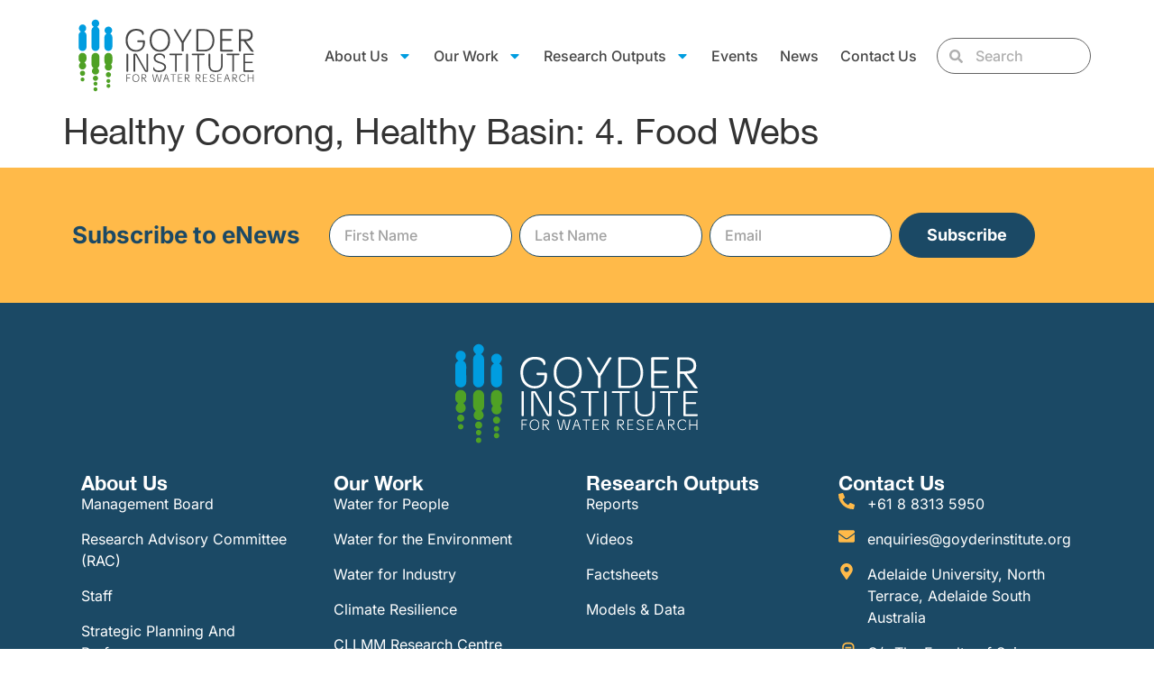

--- FILE ---
content_type: text/html; charset=UTF-8
request_url: https://goyderinstitute.org/video/healthy-coorong-healthy-basin-4-food-webs/
body_size: 26431
content:
<!doctype html>
<html lang="en-US">
<head>
	<meta charset="UTF-8">
	<meta name="viewport" content="width=device-width, initial-scale=1">
	<link rel="profile" href="https://gmpg.org/xfn/11">
	<meta name='robots' content='index, follow, max-image-preview:large, max-snippet:-1, max-video-preview:-1' />

	<!-- This site is optimized with the Yoast SEO plugin v24.9 - https://yoast.com/wordpress/plugins/seo/ -->
	<title>Healthy Coorong, Healthy Basin: 4. Food Webs | Goyder Institute</title>
	<link rel="canonical" href="https://goyderinstitute.org/video/healthy-coorong-healthy-basin-4-food-webs/" />
	<meta property="og:locale" content="en_US" />
	<meta property="og:type" content="article" />
	<meta property="og:title" content="Healthy Coorong, Healthy Basin: 4. Food Webs | Goyder Institute" />
	<meta property="og:url" content="https://goyderinstitute.org/video/healthy-coorong-healthy-basin-4-food-webs/" />
	<meta property="og:site_name" content="Goyder Institute" />
	<meta property="article:modified_time" content="2023-03-29T04:11:36+00:00" />
	<meta name="twitter:card" content="summary_large_image" />
	<meta name="twitter:site" content="@goyderinstitute" />
	<script type="application/ld+json" class="yoast-schema-graph">{"@context":"https://schema.org","@graph":[{"@type":"WebPage","@id":"https://goyderinstitute.org/video/healthy-coorong-healthy-basin-4-food-webs/","url":"https://goyderinstitute.org/video/healthy-coorong-healthy-basin-4-food-webs/","name":"Healthy Coorong, Healthy Basin: 4. Food Webs | Goyder Institute","isPartOf":{"@id":"https://goyderinstitute.org/#website"},"datePublished":"2022-12-05T06:54:28+00:00","dateModified":"2023-03-29T04:11:36+00:00","breadcrumb":{"@id":"https://goyderinstitute.org/video/healthy-coorong-healthy-basin-4-food-webs/#breadcrumb"},"inLanguage":"en-US","potentialAction":[{"@type":"ReadAction","target":["https://goyderinstitute.org/video/healthy-coorong-healthy-basin-4-food-webs/"]}]},{"@type":"BreadcrumbList","@id":"https://goyderinstitute.org/video/healthy-coorong-healthy-basin-4-food-webs/#breadcrumb","itemListElement":[{"@type":"ListItem","position":1,"name":"Home","item":"https://goyderinstitute.org/"},{"@type":"ListItem","position":2,"name":"Healthy Coorong, Healthy Basin: 4. Food Webs"}]},{"@type":"WebSite","@id":"https://goyderinstitute.org/#website","url":"https://goyderinstitute.org/","name":"Goyder Institute for Water Research","description":"We deliver critical research to inform policy and decision-making for water management.","publisher":{"@id":"https://goyderinstitute.org/#organization"},"potentialAction":[{"@type":"SearchAction","target":{"@type":"EntryPoint","urlTemplate":"https://goyderinstitute.org/?s={search_term_string}"},"query-input":{"@type":"PropertyValueSpecification","valueRequired":true,"valueName":"search_term_string"}}],"inLanguage":"en-US"},{"@type":"Organization","@id":"https://goyderinstitute.org/#organization","name":"Goyder Institute for Water Research","alternateName":"Goyder Institute","url":"https://goyderinstitute.org/","logo":{"@type":"ImageObject","inLanguage":"en-US","@id":"https://goyderinstitute.org/#/schema/logo/image/","url":"https://goyderinstitute.org/wp-content/uploads/2022/03/Goyder-Logo.svg","contentUrl":"https://goyderinstitute.org/wp-content/uploads/2022/03/Goyder-Logo.svg","width":203,"height":84,"caption":"Goyder Institute for Water Research"},"image":{"@id":"https://goyderinstitute.org/#/schema/logo/image/"},"sameAs":["https://x.com/goyderinstitute","https://www.linkedin.com/in/goyderinstitute","https://vimeo.com/goyderinstitute"]}]}</script>
	<!-- / Yoast SEO plugin. -->


<link rel='dns-prefetch' href='//www.googletagmanager.com' />
<link rel="alternate" type="application/rss+xml" title="Goyder Institute &raquo; Feed" href="https://goyderinstitute.org/feed/" />
<link rel="alternate" type="application/rss+xml" title="Goyder Institute &raquo; Comments Feed" href="https://goyderinstitute.org/comments/feed/" />
<link rel="alternate" title="oEmbed (JSON)" type="application/json+oembed" href="https://goyderinstitute.org/wp-json/oembed/1.0/embed?url=https%3A%2F%2Fgoyderinstitute.org%2Fvideo%2Fhealthy-coorong-healthy-basin-4-food-webs%2F" />
<link rel="alternate" title="oEmbed (XML)" type="text/xml+oembed" href="https://goyderinstitute.org/wp-json/oembed/1.0/embed?url=https%3A%2F%2Fgoyderinstitute.org%2Fvideo%2Fhealthy-coorong-healthy-basin-4-food-webs%2F&#038;format=xml" />
<style id='wp-img-auto-sizes-contain-inline-css'>
img:is([sizes=auto i],[sizes^="auto," i]){contain-intrinsic-size:3000px 1500px}
/*# sourceURL=wp-img-auto-sizes-contain-inline-css */
</style>
<link id="dce-dynamic-visibility-style" rel="preload" href="https://goyderinstitute.org/wp-content/plugins/dynamic-visibility-for-elementor/assets/css/dynamic-visibility.css?ver=5.0.16" as="style" media="all" onload="this.onload=null;this.rel='stylesheet'" type="text/css"><noscript><link id="dce-dynamic-visibility-style" rel="stylesheet" href="https://goyderinstitute.org/wp-content/plugins/dynamic-visibility-for-elementor/assets/css/dynamic-visibility.css?ver=5.0.16" media="all" type="text/css"></noscript>
<link id="wp-block-library" rel="preload" href="https://goyderinstitute.org/wp-includes/css/dist/block-library/style.min.css?ver=6.9" as="style" media="all" onload="this.onload=null;this.rel='stylesheet'" type="text/css"><noscript><link id="wp-block-library" rel="stylesheet" href="https://goyderinstitute.org/wp-includes/css/dist/block-library/style.min.css?ver=6.9" media="all" type="text/css"></noscript>
<style id='global-styles-inline-css'>
:root{--wp--preset--aspect-ratio--square: 1;--wp--preset--aspect-ratio--4-3: 4/3;--wp--preset--aspect-ratio--3-4: 3/4;--wp--preset--aspect-ratio--3-2: 3/2;--wp--preset--aspect-ratio--2-3: 2/3;--wp--preset--aspect-ratio--16-9: 16/9;--wp--preset--aspect-ratio--9-16: 9/16;--wp--preset--color--black: #000000;--wp--preset--color--cyan-bluish-gray: #abb8c3;--wp--preset--color--white: #ffffff;--wp--preset--color--pale-pink: #f78da7;--wp--preset--color--vivid-red: #cf2e2e;--wp--preset--color--luminous-vivid-orange: #ff6900;--wp--preset--color--luminous-vivid-amber: #fcb900;--wp--preset--color--light-green-cyan: #7bdcb5;--wp--preset--color--vivid-green-cyan: #00d084;--wp--preset--color--pale-cyan-blue: #8ed1fc;--wp--preset--color--vivid-cyan-blue: #0693e3;--wp--preset--color--vivid-purple: #9b51e0;--wp--preset--gradient--vivid-cyan-blue-to-vivid-purple: linear-gradient(135deg,rgb(6,147,227) 0%,rgb(155,81,224) 100%);--wp--preset--gradient--light-green-cyan-to-vivid-green-cyan: linear-gradient(135deg,rgb(122,220,180) 0%,rgb(0,208,130) 100%);--wp--preset--gradient--luminous-vivid-amber-to-luminous-vivid-orange: linear-gradient(135deg,rgb(252,185,0) 0%,rgb(255,105,0) 100%);--wp--preset--gradient--luminous-vivid-orange-to-vivid-red: linear-gradient(135deg,rgb(255,105,0) 0%,rgb(207,46,46) 100%);--wp--preset--gradient--very-light-gray-to-cyan-bluish-gray: linear-gradient(135deg,rgb(238,238,238) 0%,rgb(169,184,195) 100%);--wp--preset--gradient--cool-to-warm-spectrum: linear-gradient(135deg,rgb(74,234,220) 0%,rgb(151,120,209) 20%,rgb(207,42,186) 40%,rgb(238,44,130) 60%,rgb(251,105,98) 80%,rgb(254,248,76) 100%);--wp--preset--gradient--blush-light-purple: linear-gradient(135deg,rgb(255,206,236) 0%,rgb(152,150,240) 100%);--wp--preset--gradient--blush-bordeaux: linear-gradient(135deg,rgb(254,205,165) 0%,rgb(254,45,45) 50%,rgb(107,0,62) 100%);--wp--preset--gradient--luminous-dusk: linear-gradient(135deg,rgb(255,203,112) 0%,rgb(199,81,192) 50%,rgb(65,88,208) 100%);--wp--preset--gradient--pale-ocean: linear-gradient(135deg,rgb(255,245,203) 0%,rgb(182,227,212) 50%,rgb(51,167,181) 100%);--wp--preset--gradient--electric-grass: linear-gradient(135deg,rgb(202,248,128) 0%,rgb(113,206,126) 100%);--wp--preset--gradient--midnight: linear-gradient(135deg,rgb(2,3,129) 0%,rgb(40,116,252) 100%);--wp--preset--font-size--small: 13px;--wp--preset--font-size--medium: 20px;--wp--preset--font-size--large: 36px;--wp--preset--font-size--x-large: 42px;--wp--preset--spacing--20: 0.44rem;--wp--preset--spacing--30: 0.67rem;--wp--preset--spacing--40: 1rem;--wp--preset--spacing--50: 1.5rem;--wp--preset--spacing--60: 2.25rem;--wp--preset--spacing--70: 3.38rem;--wp--preset--spacing--80: 5.06rem;--wp--preset--shadow--natural: 6px 6px 9px rgba(0, 0, 0, 0.2);--wp--preset--shadow--deep: 12px 12px 50px rgba(0, 0, 0, 0.4);--wp--preset--shadow--sharp: 6px 6px 0px rgba(0, 0, 0, 0.2);--wp--preset--shadow--outlined: 6px 6px 0px -3px rgb(255, 255, 255), 6px 6px rgb(0, 0, 0);--wp--preset--shadow--crisp: 6px 6px 0px rgb(0, 0, 0);}:where(.is-layout-flex){gap: 0.5em;}:where(.is-layout-grid){gap: 0.5em;}body .is-layout-flex{display: flex;}.is-layout-flex{flex-wrap: wrap;align-items: center;}.is-layout-flex > :is(*, div){margin: 0;}body .is-layout-grid{display: grid;}.is-layout-grid > :is(*, div){margin: 0;}:where(.wp-block-columns.is-layout-flex){gap: 2em;}:where(.wp-block-columns.is-layout-grid){gap: 2em;}:where(.wp-block-post-template.is-layout-flex){gap: 1.25em;}:where(.wp-block-post-template.is-layout-grid){gap: 1.25em;}.has-black-color{color: var(--wp--preset--color--black) !important;}.has-cyan-bluish-gray-color{color: var(--wp--preset--color--cyan-bluish-gray) !important;}.has-white-color{color: var(--wp--preset--color--white) !important;}.has-pale-pink-color{color: var(--wp--preset--color--pale-pink) !important;}.has-vivid-red-color{color: var(--wp--preset--color--vivid-red) !important;}.has-luminous-vivid-orange-color{color: var(--wp--preset--color--luminous-vivid-orange) !important;}.has-luminous-vivid-amber-color{color: var(--wp--preset--color--luminous-vivid-amber) !important;}.has-light-green-cyan-color{color: var(--wp--preset--color--light-green-cyan) !important;}.has-vivid-green-cyan-color{color: var(--wp--preset--color--vivid-green-cyan) !important;}.has-pale-cyan-blue-color{color: var(--wp--preset--color--pale-cyan-blue) !important;}.has-vivid-cyan-blue-color{color: var(--wp--preset--color--vivid-cyan-blue) !important;}.has-vivid-purple-color{color: var(--wp--preset--color--vivid-purple) !important;}.has-black-background-color{background-color: var(--wp--preset--color--black) !important;}.has-cyan-bluish-gray-background-color{background-color: var(--wp--preset--color--cyan-bluish-gray) !important;}.has-white-background-color{background-color: var(--wp--preset--color--white) !important;}.has-pale-pink-background-color{background-color: var(--wp--preset--color--pale-pink) !important;}.has-vivid-red-background-color{background-color: var(--wp--preset--color--vivid-red) !important;}.has-luminous-vivid-orange-background-color{background-color: var(--wp--preset--color--luminous-vivid-orange) !important;}.has-luminous-vivid-amber-background-color{background-color: var(--wp--preset--color--luminous-vivid-amber) !important;}.has-light-green-cyan-background-color{background-color: var(--wp--preset--color--light-green-cyan) !important;}.has-vivid-green-cyan-background-color{background-color: var(--wp--preset--color--vivid-green-cyan) !important;}.has-pale-cyan-blue-background-color{background-color: var(--wp--preset--color--pale-cyan-blue) !important;}.has-vivid-cyan-blue-background-color{background-color: var(--wp--preset--color--vivid-cyan-blue) !important;}.has-vivid-purple-background-color{background-color: var(--wp--preset--color--vivid-purple) !important;}.has-black-border-color{border-color: var(--wp--preset--color--black) !important;}.has-cyan-bluish-gray-border-color{border-color: var(--wp--preset--color--cyan-bluish-gray) !important;}.has-white-border-color{border-color: var(--wp--preset--color--white) !important;}.has-pale-pink-border-color{border-color: var(--wp--preset--color--pale-pink) !important;}.has-vivid-red-border-color{border-color: var(--wp--preset--color--vivid-red) !important;}.has-luminous-vivid-orange-border-color{border-color: var(--wp--preset--color--luminous-vivid-orange) !important;}.has-luminous-vivid-amber-border-color{border-color: var(--wp--preset--color--luminous-vivid-amber) !important;}.has-light-green-cyan-border-color{border-color: var(--wp--preset--color--light-green-cyan) !important;}.has-vivid-green-cyan-border-color{border-color: var(--wp--preset--color--vivid-green-cyan) !important;}.has-pale-cyan-blue-border-color{border-color: var(--wp--preset--color--pale-cyan-blue) !important;}.has-vivid-cyan-blue-border-color{border-color: var(--wp--preset--color--vivid-cyan-blue) !important;}.has-vivid-purple-border-color{border-color: var(--wp--preset--color--vivid-purple) !important;}.has-vivid-cyan-blue-to-vivid-purple-gradient-background{background: var(--wp--preset--gradient--vivid-cyan-blue-to-vivid-purple) !important;}.has-light-green-cyan-to-vivid-green-cyan-gradient-background{background: var(--wp--preset--gradient--light-green-cyan-to-vivid-green-cyan) !important;}.has-luminous-vivid-amber-to-luminous-vivid-orange-gradient-background{background: var(--wp--preset--gradient--luminous-vivid-amber-to-luminous-vivid-orange) !important;}.has-luminous-vivid-orange-to-vivid-red-gradient-background{background: var(--wp--preset--gradient--luminous-vivid-orange-to-vivid-red) !important;}.has-very-light-gray-to-cyan-bluish-gray-gradient-background{background: var(--wp--preset--gradient--very-light-gray-to-cyan-bluish-gray) !important;}.has-cool-to-warm-spectrum-gradient-background{background: var(--wp--preset--gradient--cool-to-warm-spectrum) !important;}.has-blush-light-purple-gradient-background{background: var(--wp--preset--gradient--blush-light-purple) !important;}.has-blush-bordeaux-gradient-background{background: var(--wp--preset--gradient--blush-bordeaux) !important;}.has-luminous-dusk-gradient-background{background: var(--wp--preset--gradient--luminous-dusk) !important;}.has-pale-ocean-gradient-background{background: var(--wp--preset--gradient--pale-ocean) !important;}.has-electric-grass-gradient-background{background: var(--wp--preset--gradient--electric-grass) !important;}.has-midnight-gradient-background{background: var(--wp--preset--gradient--midnight) !important;}.has-small-font-size{font-size: var(--wp--preset--font-size--small) !important;}.has-medium-font-size{font-size: var(--wp--preset--font-size--medium) !important;}.has-large-font-size{font-size: var(--wp--preset--font-size--large) !important;}.has-x-large-font-size{font-size: var(--wp--preset--font-size--x-large) !important;}
/*# sourceURL=global-styles-inline-css */
</style>

<style id='classic-theme-styles-inline-css'>
/*! This file is auto-generated */
.wp-block-button__link{color:#fff;background-color:#32373c;border-radius:9999px;box-shadow:none;text-decoration:none;padding:calc(.667em + 2px) calc(1.333em + 2px);font-size:1.125em}.wp-block-file__button{background:#32373c;color:#fff;text-decoration:none}
/*# sourceURL=/wp-includes/css/classic-themes.min.css */
</style>
<link id="parent-style" rel="preload" href="https://goyderinstitute.org/wp-content/themes/hello-elementor/style.css?ver=6.9" as="style" media="all" onload="this.onload=null;this.rel='stylesheet'" type="text/css"><noscript><link id="parent-style" rel="stylesheet" href="https://goyderinstitute.org/wp-content/themes/hello-elementor/style.css?ver=6.9" media="all" type="text/css"></noscript>
<link id="child-style" rel="preload" href="https://goyderinstitute.org/wp-content/themes/anomaly/style.css?ver=6.9" as="style" media="all" onload="this.onload=null;this.rel='stylesheet'" type="text/css"><noscript><link id="child-style" rel="stylesheet" href="https://goyderinstitute.org/wp-content/themes/anomaly/style.css?ver=6.9" media="all" type="text/css"></noscript>
<link id="hello-elementor" rel="preload" href="https://goyderinstitute.org/wp-content/themes/hello-elementor/style.min.css?ver=3.1.1" as="style" media="all" onload="this.onload=null;this.rel='stylesheet'" type="text/css"><noscript><link id="hello-elementor" rel="stylesheet" href="https://goyderinstitute.org/wp-content/themes/hello-elementor/style.min.css?ver=3.1.1" media="all" type="text/css"></noscript>
<link id="hello-elementor-theme-style" rel="preload" href="https://goyderinstitute.org/wp-content/themes/hello-elementor/theme.min.css?ver=3.1.1" as="style" media="all" onload="this.onload=null;this.rel='stylesheet'" type="text/css"><noscript><link id="hello-elementor-theme-style" rel="stylesheet" href="https://goyderinstitute.org/wp-content/themes/hello-elementor/theme.min.css?ver=3.1.1" media="all" type="text/css"></noscript>
<link id="hello-elementor-header-footer" rel="preload" href="https://goyderinstitute.org/wp-content/themes/hello-elementor/header-footer.min.css?ver=3.1.1" as="style" media="all" onload="this.onload=null;this.rel='stylesheet'" type="text/css"><noscript><link id="hello-elementor-header-footer" rel="stylesheet" href="https://goyderinstitute.org/wp-content/themes/hello-elementor/header-footer.min.css?ver=3.1.1" media="all" type="text/css"></noscript>
<link id="elementor-frontend" rel="preload" href="https://goyderinstitute.org/wp-content/uploads/elementor/css/custom-frontend.min.css?ver=1769832130" as="style" media="all" onload="this.onload=null;this.rel='stylesheet'" type="text/css"><noscript><link id="elementor-frontend" rel="stylesheet" href="https://goyderinstitute.org/wp-content/uploads/elementor/css/custom-frontend.min.css?ver=1769832130" media="all" type="text/css"></noscript>
<link id="elementor-post-5" rel="preload" href="https://goyderinstitute.org/wp-content/uploads/elementor/css/post-5.css?ver=1769832130" as="style" media="all" onload="this.onload=null;this.rel='stylesheet'" type="text/css"><noscript><link id="elementor-post-5" rel="stylesheet" href="https://goyderinstitute.org/wp-content/uploads/elementor/css/post-5.css?ver=1769832130" media="all" type="text/css"></noscript>
<link id="widget-image" rel="preload" href="https://goyderinstitute.org/wp-content/plugins/elementor/assets/css/widget-image.min.css?ver=3.32.2" as="style" media="all" onload="this.onload=null;this.rel='stylesheet'" type="text/css"><noscript><link id="widget-image" rel="stylesheet" href="https://goyderinstitute.org/wp-content/plugins/elementor/assets/css/widget-image.min.css?ver=3.32.2" media="all" type="text/css"></noscript>
<link id="widget-nav-menu" rel="preload" href="https://goyderinstitute.org/wp-content/uploads/elementor/css/custom-pro-widget-nav-menu.min.css?ver=1769832130" as="style" media="all" onload="this.onload=null;this.rel='stylesheet'" type="text/css"><noscript><link id="widget-nav-menu" rel="stylesheet" href="https://goyderinstitute.org/wp-content/uploads/elementor/css/custom-pro-widget-nav-menu.min.css?ver=1769832130" media="all" type="text/css"></noscript>
<link id="widget-search-form" rel="preload" href="https://goyderinstitute.org/wp-content/plugins/elementor-pro/assets/css/widget-search-form.min.css?ver=3.32.1" as="style" media="all" onload="this.onload=null;this.rel='stylesheet'" type="text/css"><noscript><link id="widget-search-form" rel="stylesheet" href="https://goyderinstitute.org/wp-content/plugins/elementor-pro/assets/css/widget-search-form.min.css?ver=3.32.1" media="all" type="text/css"></noscript>
<link id="widget-heading" rel="preload" href="https://goyderinstitute.org/wp-content/plugins/elementor/assets/css/widget-heading.min.css?ver=3.32.2" as="style" media="all" onload="this.onload=null;this.rel='stylesheet'" type="text/css"><noscript><link id="widget-heading" rel="stylesheet" href="https://goyderinstitute.org/wp-content/plugins/elementor/assets/css/widget-heading.min.css?ver=3.32.2" media="all" type="text/css"></noscript>
<link id="widget-form" rel="preload" href="https://goyderinstitute.org/wp-content/plugins/elementor-pro/assets/css/widget-form.min.css?ver=3.32.1" as="style" media="all" onload="this.onload=null;this.rel='stylesheet'" type="text/css"><noscript><link id="widget-form" rel="stylesheet" href="https://goyderinstitute.org/wp-content/plugins/elementor-pro/assets/css/widget-form.min.css?ver=3.32.1" media="all" type="text/css"></noscript>
<link id="widget-icon-list" rel="preload" href="https://goyderinstitute.org/wp-content/uploads/elementor/css/custom-widget-icon-list.min.css?ver=1769832130" as="style" media="all" onload="this.onload=null;this.rel='stylesheet'" type="text/css"><noscript><link id="widget-icon-list" rel="stylesheet" href="https://goyderinstitute.org/wp-content/uploads/elementor/css/custom-widget-icon-list.min.css?ver=1769832130" media="all" type="text/css"></noscript>
<link id="widget-social-icons" rel="preload" href="https://goyderinstitute.org/wp-content/plugins/elementor/assets/css/widget-social-icons.min.css?ver=3.32.2" as="style" media="all" onload="this.onload=null;this.rel='stylesheet'" type="text/css"><noscript><link id="widget-social-icons" rel="stylesheet" href="https://goyderinstitute.org/wp-content/plugins/elementor/assets/css/widget-social-icons.min.css?ver=3.32.2" media="all" type="text/css"></noscript>
<link id="e-apple-webkit" rel="preload" href="https://goyderinstitute.org/wp-content/uploads/elementor/css/custom-apple-webkit.min.css?ver=1769832130" as="style" media="all" onload="this.onload=null;this.rel='stylesheet'" type="text/css"><noscript><link id="e-apple-webkit" rel="stylesheet" href="https://goyderinstitute.org/wp-content/uploads/elementor/css/custom-apple-webkit.min.css?ver=1769832130" media="all" type="text/css"></noscript>
<link id="e-animation-fadeIn" rel="preload" href="https://goyderinstitute.org/wp-content/plugins/elementor/assets/lib/animations/styles/fadeIn.min.css?ver=3.32.2" as="style" media="all" onload="this.onload=null;this.rel='stylesheet'" type="text/css"><noscript><link id="e-animation-fadeIn" rel="stylesheet" href="https://goyderinstitute.org/wp-content/plugins/elementor/assets/lib/animations/styles/fadeIn.min.css?ver=3.32.2" media="all" type="text/css"></noscript>
<link id="e-popup" rel="preload" href="https://goyderinstitute.org/wp-content/plugins/elementor-pro/assets/css/conditionals/popup.min.css?ver=3.32.1" as="style" media="all" onload="this.onload=null;this.rel='stylesheet'" type="text/css"><noscript><link id="e-popup" rel="stylesheet" href="https://goyderinstitute.org/wp-content/plugins/elementor-pro/assets/css/conditionals/popup.min.css?ver=3.32.1" media="all" type="text/css"></noscript>
<link id="font-awesome-5-all" rel="preload" href="https://goyderinstitute.org/wp-content/plugins/elementor/assets/lib/font-awesome/css/all.min.css?ver=3.32.2" as="style" media="all" onload="this.onload=null;this.rel='stylesheet'" type="text/css"><noscript><link id="font-awesome-5-all" rel="stylesheet" href="https://goyderinstitute.org/wp-content/plugins/elementor/assets/lib/font-awesome/css/all.min.css?ver=3.32.2" media="all" type="text/css"></noscript>
<link id="font-awesome-4-shim" rel="preload" href="https://goyderinstitute.org/wp-content/plugins/elementor/assets/lib/font-awesome/css/v4-shims.min.css?ver=3.32.2" as="style" media="all" onload="this.onload=null;this.rel='stylesheet'" type="text/css"><noscript><link id="font-awesome-4-shim" rel="stylesheet" href="https://goyderinstitute.org/wp-content/plugins/elementor/assets/lib/font-awesome/css/v4-shims.min.css?ver=3.32.2" media="all" type="text/css"></noscript>
<link id="elementor-post-4476" rel="preload" href="https://goyderinstitute.org/wp-content/uploads/elementor/css/post-4476.css?ver=1769832131" as="style" media="all" onload="this.onload=null;this.rel='stylesheet'" type="text/css"><noscript><link id="elementor-post-4476" rel="stylesheet" href="https://goyderinstitute.org/wp-content/uploads/elementor/css/post-4476.css?ver=1769832131" media="all" type="text/css"></noscript>
<link id="elementor-post-31" rel="preload" href="https://goyderinstitute.org/wp-content/uploads/elementor/css/post-31.css?ver=1769832131" as="style" media="all" onload="this.onload=null;this.rel='stylesheet'" type="text/css"><noscript><link id="elementor-post-31" rel="stylesheet" href="https://goyderinstitute.org/wp-content/uploads/elementor/css/post-31.css?ver=1769832131" media="all" type="text/css"></noscript>
<link id="elementor-post-576" rel="preload" href="https://goyderinstitute.org/wp-content/uploads/elementor/css/post-576.css?ver=1769832131" as="style" media="all" onload="this.onload=null;this.rel='stylesheet'" type="text/css"><noscript><link id="elementor-post-576" rel="stylesheet" href="https://goyderinstitute.org/wp-content/uploads/elementor/css/post-576.css?ver=1769832131" media="all" type="text/css"></noscript>
<link id="ecs-styles" rel="preload" href="https://goyderinstitute.org/wp-content/plugins/ele-custom-skin/assets/css/ecs-style.css?ver=3.1.9" as="style" media="all" onload="this.onload=null;this.rel='stylesheet'" type="text/css"><noscript><link id="ecs-styles" rel="stylesheet" href="https://goyderinstitute.org/wp-content/plugins/ele-custom-skin/assets/css/ecs-style.css?ver=3.1.9" media="all" type="text/css"></noscript>
<link id="elementor-post-259" rel="preload" href="https://goyderinstitute.org/wp-content/uploads/elementor/css/post-259.css?ver=1719411378" as="style" media="all" onload="this.onload=null;this.rel='stylesheet'" type="text/css"><noscript><link id="elementor-post-259" rel="stylesheet" href="https://goyderinstitute.org/wp-content/uploads/elementor/css/post-259.css?ver=1719411378" media="all" type="text/css"></noscript>
<link id="elementor-post-293" rel="preload" href="https://goyderinstitute.org/wp-content/uploads/elementor/css/post-293.css?ver=1719229251" as="style" media="all" onload="this.onload=null;this.rel='stylesheet'" type="text/css"><noscript><link id="elementor-post-293" rel="stylesheet" href="https://goyderinstitute.org/wp-content/uploads/elementor/css/post-293.css?ver=1719229251" media="all" type="text/css"></noscript>
<link id="elementor-post-548" rel="preload" href="https://goyderinstitute.org/wp-content/uploads/elementor/css/post-548.css?ver=1719504321" as="style" media="all" onload="this.onload=null;this.rel='stylesheet'" type="text/css"><noscript><link id="elementor-post-548" rel="stylesheet" href="https://goyderinstitute.org/wp-content/uploads/elementor/css/post-548.css?ver=1719504321" media="all" type="text/css"></noscript>
<link id="elementor-post-661" rel="preload" href="https://goyderinstitute.org/wp-content/uploads/elementor/css/post-661.css?ver=1721142387" as="style" media="all" onload="this.onload=null;this.rel='stylesheet'" type="text/css"><noscript><link id="elementor-post-661" rel="stylesheet" href="https://goyderinstitute.org/wp-content/uploads/elementor/css/post-661.css?ver=1721142387" media="all" type="text/css"></noscript>
<link id="elementor-post-810" rel="preload" href="https://goyderinstitute.org/wp-content/uploads/elementor/css/post-810.css?ver=1718614292" as="style" media="all" onload="this.onload=null;this.rel='stylesheet'" type="text/css"><noscript><link id="elementor-post-810" rel="stylesheet" href="https://goyderinstitute.org/wp-content/uploads/elementor/css/post-810.css?ver=1718614292" media="all" type="text/css"></noscript>
<link id="elementor-post-1149" rel="preload" href="https://goyderinstitute.org/wp-content/uploads/elementor/css/post-1149.css?ver=1718808577" as="style" media="all" onload="this.onload=null;this.rel='stylesheet'" type="text/css"><noscript><link id="elementor-post-1149" rel="stylesheet" href="https://goyderinstitute.org/wp-content/uploads/elementor/css/post-1149.css?ver=1718808577" media="all" type="text/css"></noscript>
<link id="elementor-post-1473" rel="preload" href="https://goyderinstitute.org/wp-content/uploads/elementor/css/post-1473.css?ver=1718644888" as="style" media="all" onload="this.onload=null;this.rel='stylesheet'" type="text/css"><noscript><link id="elementor-post-1473" rel="stylesheet" href="https://goyderinstitute.org/wp-content/uploads/elementor/css/post-1473.css?ver=1718644888" media="all" type="text/css"></noscript>
<link id="elementor-post-1715" rel="preload" href="https://goyderinstitute.org/wp-content/uploads/elementor/css/post-1715.css?ver=1721060864" as="style" media="all" onload="this.onload=null;this.rel='stylesheet'" type="text/css"><noscript><link id="elementor-post-1715" rel="stylesheet" href="https://goyderinstitute.org/wp-content/uploads/elementor/css/post-1715.css?ver=1721060864" media="all" type="text/css"></noscript>
<link id="elementor-gf-local-inter" rel="preload" href="https://goyderinstitute.org/wp-content/uploads/elementor/google-fonts/css/inter.css?ver=1744782220" as="style" media="all" onload="this.onload=null;this.rel='stylesheet'" type="text/css"><noscript><link id="elementor-gf-local-inter" rel="stylesheet" href="https://goyderinstitute.org/wp-content/uploads/elementor/google-fonts/css/inter.css?ver=1744782220" media="all" type="text/css"></noscript>
<script src="https://goyderinstitute.org/wp-includes/js/jquery/jquery.min.js?ver=3.7.1" id="jquery-core-js"></script>
<script src="https://goyderinstitute.org/wp-includes/js/jquery/jquery-migrate.min.js?ver=3.4.1" id="jquery-migrate-js"></script>
<script src="https://goyderinstitute.org/wp-content/plugins/elementor/assets/lib/font-awesome/js/v4-shims.min.js?ver=3.32.2" id="font-awesome-4-shim-js"></script>

<!-- Google tag (gtag.js) snippet added by Site Kit -->

<!-- Google Analytics snippet added by Site Kit -->
<script src="https://www.googletagmanager.com/gtag/js?id=GT-MB6FDM28" id="google_gtagjs-js" async></script>
<script id="google_gtagjs-js-after">
window.dataLayer = window.dataLayer || [];function gtag(){dataLayer.push(arguments);}
gtag("set","linker",{"domains":["goyderinstitute.org"]});
gtag("js", new Date());
gtag("set", "developer_id.dZTNiMT", true);
gtag("config", "GT-MB6FDM28");
//# sourceURL=google_gtagjs-js-after
</script>

<!-- End Google tag (gtag.js) snippet added by Site Kit -->
<script id="ecs_ajax_load-js-extra">
var ecs_ajax_params = {"ajaxurl":"https://goyderinstitute.org/wp-admin/admin-ajax.php","posts":"{\"page\":0,\"video\":\"healthy-coorong-healthy-basin-4-food-webs\",\"post_type\":\"video\",\"name\":\"healthy-coorong-healthy-basin-4-food-webs\",\"error\":\"\",\"m\":\"\",\"p\":0,\"post_parent\":\"\",\"subpost\":\"\",\"subpost_id\":\"\",\"attachment\":\"\",\"attachment_id\":0,\"pagename\":\"\",\"page_id\":0,\"second\":\"\",\"minute\":\"\",\"hour\":\"\",\"day\":0,\"monthnum\":0,\"year\":0,\"w\":0,\"category_name\":\"\",\"tag\":\"\",\"cat\":\"\",\"tag_id\":\"\",\"author\":\"\",\"author_name\":\"\",\"feed\":\"\",\"tb\":\"\",\"paged\":0,\"meta_key\":\"\",\"meta_value\":\"\",\"preview\":\"\",\"s\":\"\",\"sentence\":\"\",\"title\":\"\",\"fields\":\"all\",\"menu_order\":\"\",\"embed\":\"\",\"category__in\":[],\"category__not_in\":[],\"category__and\":[],\"post__in\":[],\"post__not_in\":[],\"post_name__in\":[],\"tag__in\":[],\"tag__not_in\":[],\"tag__and\":[],\"tag_slug__in\":[],\"tag_slug__and\":[],\"post_parent__in\":[],\"post_parent__not_in\":[],\"author__in\":[],\"author__not_in\":[],\"search_columns\":[],\"ignore_sticky_posts\":false,\"suppress_filters\":false,\"cache_results\":true,\"update_post_term_cache\":true,\"update_menu_item_cache\":false,\"lazy_load_term_meta\":true,\"update_post_meta_cache\":true,\"posts_per_page\":10,\"nopaging\":false,\"comments_per_page\":\"50\",\"no_found_rows\":false,\"order\":\"DESC\"}"};
//# sourceURL=ecs_ajax_load-js-extra
</script>
<script src="https://goyderinstitute.org/wp-content/plugins/ele-custom-skin/assets/js/ecs_ajax_pagination.js?ver=3.1.9" id="ecs_ajax_load-js"></script>
<script src="https://goyderinstitute.org/wp-content/plugins/ele-custom-skin/assets/js/ecs.js?ver=3.1.9" id="ecs-script-js"></script>
<link rel="https://api.w.org/" href="https://goyderinstitute.org/wp-json/" /><link rel="alternate" title="JSON" type="application/json" href="https://goyderinstitute.org/wp-json/wp/v2/video/980" /><link rel="EditURI" type="application/rsd+xml" title="RSD" href="https://goyderinstitute.org/xmlrpc.php?rsd" />
<meta name="generator" content="WordPress 6.9" />
<link rel='shortlink' href='https://goyderinstitute.org/?p=980' />
<meta name="generator" content="Site Kit by Google 1.150.0" /><script id="speed-up-optimize-css-delivery" type="text/javascript">/* loadCSS. [c]2018 Filament Group, Inc. MIT License */ (function(w){"use strict";if(!w.loadCSS){w.loadCSS=function(){}}
var rp=loadCSS.relpreload={};rp.support=(function(){var ret;try{ret=w.document.createElement("link").relList.supports("preload")}catch(e){ret=!1}
return function(){return ret}})();rp.bindMediaToggle=function(link){var finalMedia=link.media||"all";function enableStylesheet(){link.media=finalMedia}
if(link.addEventListener){link.addEventListener("load",enableStylesheet)}else if(link.attachEvent){link.attachEvent("onload",enableStylesheet)}
setTimeout(function(){link.rel="stylesheet";link.media="only x"});setTimeout(enableStylesheet,3000)};rp.poly=function(){if(rp.support()){return}
var links=w.document.getElementsByTagName("link");for(var i=0;i<links.length;i++){var link=links[i];if(link.rel==="preload"&&link.getAttribute("as")==="style"&&!link.getAttribute("data-loadcss")){link.setAttribute("data-loadcss",!0);rp.bindMediaToggle(link)}}};if(!rp.support()){rp.poly();var run=w.setInterval(rp.poly,500);if(w.addEventListener){w.addEventListener("load",function(){rp.poly();w.clearInterval(run)})}else if(w.attachEvent){w.attachEvent("onload",function(){rp.poly();w.clearInterval(run)})}}
if(typeof exports!=="undefined"){exports.loadCSS=loadCSS}
else{w.loadCSS=loadCSS}}(typeof global!=="undefined"?global:this))</script><style>
	.swiper-pagination {
		margin-top: -20px;
		position: relative;
	}
	
	/*** TEXT EDITOR WIDGET UL LIST ***/
	.elementor-widget-text-editor ul {
		padding-left: 1rem;
	}
	
	/*** TEXT EDITOR WIDGET ANCHOR ***/
	.elementor-widget-text-editor a {
		color: inherit;
	}
	.elementor-widget-text-editor a:hover {
		text-decoration: underline;
	}
	
	/*** EMPTY POSTS ***/
	.elementor-widget-posts .elementor-posts-container .elementor-posts-nothing-found {
		grid-column: 1 / -1;
	}
	.elementor-widget-posts .elementor-posts-container .elementor-posts-nothing-found:before {
		content: "No Available Content";
		width: 100%;
		text-align: center;
		color: var(--e-global-color-d8ce211);
		display: block;
		font-family: var(--e-global-typography-text-font-family);
		font-size: 1rem;
		font-weight: 600;
	}
	
	
	/*** BREADCRUMBS ***/
	.custom-breadcrumbs.elementor-widget-icon-list ul.elementor-icon-list-items li.elementor-icon-list-item:not(:last-child):after {
		color: var(--e-global-color-15d801d);
		content: ">";
		font-size: 0.8em;
		font-weight: 700;
	}
	
	/*** ACCORDION CONTENT ***/
	.collapsible-content {
		
	}
	.collapsible-content .elementor-accordion .elementor-accordion-item {
		border: 0;
	}
	.collapsible-content .elementor-accordion .elementor-accordion-item .elementor-tab-title,
	.collapsible-content .elementor-accordion .elementor-accordion-item .elementor-tab-title.elementor-active {
		border: 0;
		border-bottom: 2px solid var(--e-global-color-638d9eb);
		
		display: flex;
		align-items: center;
		flex-direction: row-reverse;
		justify-content: space-between;
	}
	.collapsible-content .elementor-accordion .elementor-accordion-item .elementor-tab-title .elementor-accordion-icon {
		background: var(--e-global-color-15d801d);
		border: 2px solid var(--e-global-color-638d9eb);
		border-bottom-width: 0;
		font-size: 1.6rem;
		padding: 0.6em 1.2em;
		display: flex;
		justify-content: center;
		align-items: center;
	}
	.collapsible-content .elementor-accordion .elementor-accordion-item .elementor-tab-title.elementor-active .elementor-accordion-icon {
		background: var(--e-global-color-7aee8d2);
		border-color: var(--e-global-color-7aee8d2);
	}
	.collapsible-content .elementor-accordion .elementor-accordion-item .elementor-tab-content {
		border: 0;
	}
	

	/*** WIDESCREEN ***/
	@media (min-width: 1441px) {
		html, body {
			font-size: 1.1vw;
		}
		.elementskit-megamenu-panel .elementor-section-wrap>section.elementor-section.elementor-section-boxed>.elementor-container,
		section.elementor-section.elementor-section-boxed .elementor-container {
			max-width: 80vw;
		}
	}

</style>
	<link rel="stylesheet" href="https://cdnjs.cloudflare.com/ajax/libs/slick-carousel/1.8.1/slick.min.css" integrity="sha512-yHknP1/AwR+yx26cB1y0cjvQUMvEa2PFzt1c9LlS4pRQ5NOTZFWbhBig+X9G9eYW/8m0/4OXNx8pxJ6z57x0dw==" crossorigin="anonymous" />
	<link rel="stylesheet" href="https://cdnjs.cloudflare.com/ajax/libs/slick-carousel/1.8.1/slick-theme.min.css" integrity="sha512-17EgCFERpgZKcm0j0fEq1YCJuyAWdz9KUtv1EjVuaOz8pDnh/0nZxmU6BBXwaaxqoi9PQXnRWqlcDB027hgv9A==" crossorigin="anonymous" />
	<script src="https://cdnjs.cloudflare.com/ajax/libs/slick-carousel/1.8.1/slick.min.js" integrity="sha512-XtmMtDEcNz2j7ekrtHvOVR4iwwaD6o/FUJe6+Zq+HgcCsk3kj4uSQQR8weQ2QVj1o0Pk6PwYLohm206ZzNfubg==" crossorigin="anonymous"></script>
<script>

	jQuery(function(){
		//jQuery('CLASS_NAME .elementor-posts--skin-custom').slick();
	});

</script>
<style>

	img.our-work-icon {
		display: block;
		margin: 0 auto;
		width: 50%;
	}

</style>
<style>
	
	.staff-popup-background,
	.staff-popup-modal {
		display: none;
	}
	.staff-popup-close {
		cursor: pointer;
	}
	.staff-popup-background.staff-popup-background-active {
		display: block;
		height: 100vh;
		width: 100%;
		position: fixed;
		top: 0;
		left: 0;
	}
	.staff-popup-modal.staff-popup-modal-active {
		display: block;
		max-height: 95vh;
		overflow: none;
		width: 50vw;
		background-color: white;
		position: fixed;
		top: 50%;
		left: 50%;
		transform: translate(-50%, -50%);
	}
	
	@media (max-width: 1024px) {
		.staff-popup-modal.staff-popup-modal-active {
			width: 80vw;
		}
	}
	
	@media (max-width: 767px) {
		.staff-popup-modal.staff-popup-modal-active {
			width: 90vw;
		}
		.staff-popup-modal .elementor-container .elementor-column {
			width: 100%;
		}
	}
	
</style>
<style>
	
	.team-posts-containers .ecs-posts.elementor-posts-container {
		grid-column-gap: 10rem;
		grid-row-gap: 6rem;
	}
	.team-open-popup {
		cursor: pointer;
		transition: opacity 0.3s;
	}
	.team-open-popup:hover {
		opacity: 0.8;
	}
	.team-popup-photo .elementor-widget-wrap {
	    transition: none;
	}
	
	@media (max-width: 1024px) {
		.team-posts-containers .ecs-posts.elementor-posts-container {
			grid-gap: 6rem;
		}
	}

	@media (max-width: 767px) {
		.team-posts-containers .ecs-posts.elementor-posts-container {
			grid-gap: 2rem;
		}
	}

</style>
<style>

	.our-work-project-category-list-container {
	  display: flex;
	  flex-direction: column;
	  justify-content: center;
	  list-style: none;
	  padding:0px;
	}
	
	input[type="checkbox"] {
		height: 20px;
		width: 20px;
		accent-color: #4FA125;
	}

	.our-work-project-category-list-item {
	  padding: 5px;
	  box-sizing: border-box;
		display: flex;
		align-items: center;
	}

	@media (max-width: 1024px) {
	  /* For iPad and smaller devices */
	  .our-work-project-category-list-item {
		
	  }
	  .our-work-project-category-list-item span {
		padding: 0.75rem 1rem;
		}
	}

	@media (max-width: 768px) {
	  /* For mobile devices */
	  .our-work-project-category-list-item {
		
	  }
	  .our-work-project-category-list-item span {
		 padding: 0.75rem 0.5rem !important;
		}
	}

	.our-work-project-category-list-item label {
		cursor: pointer;
		color: #464646
		display: block;
		font-family: "Inter", Sans-serif;
		font-size: 16px;
		font-weight: 600;
		padding-left: 10px;
		transition: 0.3s;
		display: -webkit-box;
	}
	
	.our-work-project-category-list-item.our-work-project-category-list-item-active span,
	.our-work-project-category-list-item:hover span {
		background-color: var(--e-global-color-7aee8d2);
		border-color: var(--e-global-color-7aee8d2);
		color: var(--e-global-color-15d801d);
	}

</style>
<style>
	
	/*** SEARCH FIELDS ***/
	.reports-search-container {
		display: flex;
		flex-direction: column;
		row-gap: 12px;
	}
	.reports-search-item-container {
		border: 1px solid #666;
		border-radius: 5px;
		display: flex;
		flex-wrap: nowrap;
		flex-direction: row;
	}
	.reports-search-item-field {
		border-width: 0;
		outline: none;
		font-size: 14px;
		font-family: "Inter", sans-serif;
		color: #a0a0a0;
	}
	.cro-reports {
		padding-right: 40px !important;
	}
	select.reports-search-item-field {
		-webkit-appearance: none;
		-moz-appearance: none;
		padding: 10px 15px;
		background-position: center right 0.5rem;
		background-repeat: no-repeat;
		background-size: 0.4rem;
		background-image: url("[data-uri]");
	}
	.reports-search-item-container input {
		width: 100%;
		padding: 10px 15px;
		border-radius: 5px;
	}
	.reports-search-item-button {
		border: 0;
		color: var(--e-global-color-638d9eb);
		font-size: 0.4rem;
		outline: none;
		padding: 10px 15px;
	}
	.reports-search-item-button:hover,
	.reports-search-item-button:focus {
		background-color: var(--e-global-color-15d801d);
		color: var(--e-global-color-638d9eb);
	}
	
	/*** LIST ITEMS ***/
	.report-loop-item {
		
	}
	.report-loop-item .elementor-widget-icon-list {
		flex: 1;
	}
	.report-loop-item .elementor-widget-icon-list .elementor-icon-list-items {
		
	}
	.report-loop-item .elementor-widget-icon-list .elementor-icon-list-item .elementor-icon-list-text p {
		margin-bottom: 0;
	}
	.report-loop-item .elementor-widget-icon-list .elementor-icon-list-item:nth-child(1) .elementor-icon-list-text {
		font-style: italic;
	}
	.report-loop-item .elementor-widget-icon-list .elementor-icon-list-item:nth-child(2) .elementor-icon-list-text {
		font-size: 0.6rem;
	}
	.report-loop-item .elementor-widget-icon-list .elementor-icon-list-item:nth-child(3) .elementor-icon-list-text {
		
	}
	.report-loop-item .elementor-widget-icon-list .elementor-icon-list-item:nth-child(4) .elementor-icon-list-text {
		font-size: 0.6rem;
	}

</style>
<style>

	.factsheet-list-container {
		display: flex;
		flex-direction: column;
		grid-gap: 2rem;
	}
	.factsheet-list-header {
		cursor: pointer;
		display: flex;
		justify-content: space-between;
		align-items: center;
	}
	.factsheet-list-header-text {
		color: #1B4965;
		font-family: "Inter", Sans-serif;
		font-size: 25px;
		font-weight: 700;
	}
	.factsheet-list-content {
		display: flex;
		grid-gap: 1rem;
		flex-direction: column;
	}
	.factsheet-list-content-container {
		border-bottom: 1px solid var(--e-global-color-638d9eb);
		display: flex;
		padding: 1rem;
		position: relative;
		align-items: center;
	}
	.factsheet-list-content-image {
		padding-right: 2rem;
	}
	.factsheet-list-content-image img {
		height: 40px;
		width: auto;
	}
	.factsheet-list-content-copy {
		
	}
	.factsheet-list-content-name {
		font-family: "Inter", Sans-serif;
		font-size: 18px;
		font-weight: 700;
	}
	.factsheet-list-content-published {
		font-family: "Inter", Sans-serif;
		font-size: 18px;
		font-weight: 500;
		margin-bottom: 10px
	}
	.factsheet-list-content-link {
		color: #009DE0;
		font-size: 16px;
	}
	.arrow-link {
		padding-left: 10px;
	}
	
	@media (max-width: 1024px) {
		
		.factsheet-list-content {
			/*padding-right: 0;*/
			grid-template-columns: repeat(2, 1fr);
		}
		
	}
	
	@media (max-width: 767px) {
		
		.factsheet-list-content {
			grid-template-columns: repeat(1, 1fr);
		}
		
	}

</style>
<style>

	.models-data-list-container {
		display: flex;
		flex-direction: column;
		grid-gap: 2rem;
	}
	.models-data-list-item {
		
	}
	.models-data-list-header {
		border-bottom: 2px solid var(--e-global-color-638d9eb);
		cursor: pointer;
		transition: 0.3s;
		display: flex;
		justify-content: space-between;
		align-items: center;
	}
	.models-data-list-header.close {
		/*margin-bottom: 0;*/
	}
	.models-data-list-header-text {
		color: #1B4965;
		font-family: "Inter", Sans-serif;
		font-size: 25px;
		font-weight: 700;
		line-height: 120%;
	}
	.models-data-list-header-toggle {
		background-color: #1B4965;
		border: 2px solid #1B4965;
		border-bottom-width: 0;
		color: var(--e-global-color-15d801d);
		font-size: 20px;
		padding: 12px 20px;
	}
	.models-data-list-header.close .models-data-list-header-toggle {
		background-color: var(--e-global-color-15d801d);
		border-color: var(--e-global-color-638d9eb);
		color: var(--e-global-color-638d9eb);
	    padding: 0.4rem 1rem;
	}
	.models-data-list-header-toggle:before {
		font-family: "Font Awesome 5 Free";
		font-weight: 900;
		content: "\f00d";
	}
	.models-data-list-header.close .models-data-list-header-toggle:before {
		content: "\f061";
	}
	.models-data-list-content {
		display: flex;
		flex-direction: column;
		grid-gap: 1rem;
	}
	.models-data-list-content-container {
		border-bottom: 1px solid var(--e-global-color-638d9eb);
		display: flex;
		padding: 1rem;
		position: relative;
		align-items: center;
	}
	.models-data-list-content-image {
		padding-right: 2rem;
	}
	.models-data-list-content-image img {
		height: 40px;
		width: auto;
	}
	.models-data-list-content-copy {
		
	}
	.models-data-list-content-name {
		font-family: "Inter", Sans-serif;
		font-size: 18px;
		font-weight: 500;
		margin-bottom: 10px
	}
	.models-data-list-content-link {
		color: #009DE0;
		font-size: 16px;
	}
	.models-data-list-content-link i {
		
	}
	.models-category-list-container {
	  display: flex;
	  flex-direction: column;
	  justify-content: center;
	  list-style: none;
	  padding:0px;
	}
	
	input[type="checkbox"] {
		height: 20px;
		min-width: 20px;
	}

	.models-category-list-item {
	  padding: 5px;
	  box-sizing: border-box;
		display: flex;
		align-items: center;
	}
	.models-category-list-item label {
		cursor: pointer;
		color: #464646;
		font-family: "Inter", Sans-serif;
		font-size: 16px;
		font-weight: 600;
		padding-left: 20px;
		transition: 0.3s;
		display: -webkit-box;
	}
	
	.hide-models {
		display: none;
	}
	
</style>
<script>

	jQuery(function(){
		
		jQuery('body').on('click', '.models-data-list-header', function(){
			jQuery(this).next().slideToggle('slow');
			jQuery(this).toggleClass('close');
		});
		
		jQuery('body').on('change', '#models_category-water-allocation', function(){
			jQuery('.models-river-murray').addClass('hide-models');
			jQuery('.models-water-sensitive-urban-design').addClass('hide-models');
			jQuery('.models-surface-water-groundwater-wetland-relationships').addClass('hide-models');
			jQuery('.models-water-resources-mix-for-adelaide').addClass('hide-models');
			jQuery('.models-regional-climate-change-downscaling').addClass('hide-models');
			jQuery('.models-water-allocation-planning-and-water-quality-improvement').removeClass('hide-models');
			if (jQuery(".models-category-list-container input:checkbox:checked").length == 0) { 
				jQuery('.models-river-murray').removeClass('hide-models');
				jQuery('.models-water-sensitive-urban-design').removeClass('hide-models');
				jQuery('.models-surface-water-groundwater-wetland-relationships').removeClass('hide-models');
				jQuery('.models-water-resources-mix-for-adelaide').removeClass('hide-models');
				jQuery('.models-regional-climate-change-downscaling').removeClass('hide-models');
				jQuery('.models-water-allocation-planning-and-water-quality-improvement').removeClass('hide-models');
			}
		});
		jQuery('body').on('change', '#models_category-regional-climate-change', function(){
			jQuery('.models-river-murray').addClass('hide-models');
			jQuery('.models-water-sensitive-urban-design').addClass('hide-models');
			jQuery('.models-surface-water-groundwater-wetland-relationships').addClass('hide-models');
			jQuery('.models-water-resources-mix-for-adelaide').addClass('hide-models');
			jQuery('.models-regional-climate-change-downscaling').removeClass('hide-models');
			jQuery('.models-water-allocation-planning-and-water-quality-improvement').addClass('hide-models');
			if (jQuery(".models-category-list-container input:checkbox:checked").length == 0) { 
				jQuery('.models-river-murray').removeClass('hide-models');
				jQuery('.models-water-sensitive-urban-design').removeClass('hide-models');
				jQuery('.models-surface-water-groundwater-wetland-relationships').removeClass('hide-models');
				jQuery('.models-water-resources-mix-for-adelaide').removeClass('hide-models');
				jQuery('.models-regional-climate-change-downscaling').removeClass('hide-models');
				jQuery('.models-water-allocation-planning-and-water-quality-improvement').removeClass('hide-models');
			}
		});
		jQuery('body').on('change', '#models_category-river-murray', function(){
			jQuery('.models-river-murray').removeClass('hide-models');
			jQuery('.models-water-sensitive-urban-design').addClass('hide-models');
			jQuery('.models-surface-water-groundwater-wetland-relationships').addClass('hide-models');
			jQuery('.models-water-resources-mix-for-adelaide').addClass('hide-models');
			jQuery('.models-regional-climate-change-downscaling').addClass('hide-models');
			jQuery('.models-water-allocation-planning-and-water-quality-improvement').addClass('hide-models');
			if (jQuery(".models-category-list-container input:checkbox:checked").length == 0) { 
				jQuery('.models-river-murray').removeClass('hide-models');
				jQuery('.models-water-sensitive-urban-design').removeClass('hide-models');
				jQuery('.models-surface-water-groundwater-wetland-relationships').removeClass('hide-models');
				jQuery('.models-water-resources-mix-for-adelaide').removeClass('hide-models');
				jQuery('.models-regional-climate-change-downscaling').removeClass('hide-models');
				jQuery('.models-water-allocation-planning-and-water-quality-improvement').removeClass('hide-models');
			}
		});
		jQuery('body').on('change', '#models_category-water-sensitive-urban-design', function(){
			jQuery('.models-river-murray').addClass('hide-models');
			jQuery('.models-water-sensitive-urban-design').removeClass('hide-models');
			jQuery('.models-surface-water-groundwater-wetland-relationships').addClass('hide-models');
			jQuery('.models-water-resources-mix-for-adelaide').addClass('hide-models');
			jQuery('.models-regional-climate-change-downscaling').addClass('hide-models');
			jQuery('.models-water-allocation-planning-and-water-quality-improvement').addClass('hide-models');
			if (jQuery(".models-category-list-container input:checkbox:checked").length == 0) { 
				jQuery('.models-river-murray').removeClass('hide-models');
				jQuery('.models-water-sensitive-urban-design').removeClass('hide-models');
				jQuery('.models-surface-water-groundwater-wetland-relationships').removeClass('hide-models');
				jQuery('.models-water-resources-mix-for-adelaide').removeClass('hide-models');
				jQuery('.models-regional-climate-change-downscaling').removeClass('hide-models');
				jQuery('.models-water-allocation-planning-and-water-quality-improvement').removeClass('hide-models');
			}
		});
		jQuery('body').on('change', '#models_category-water-resources-mix', function(){
			jQuery('.models-river-murray').addClass('hide-models');
			jQuery('.models-water-sensitive-urban-design').addClass('hide-models');
			jQuery('.models-surface-water-groundwater-wetland-relationships').addClass('hide-models');
			jQuery('.models-water-resources-mix-for-adelaide').removeClass('hide-models');
			jQuery('.models-regional-climate-change-downscaling').addClass('hide-models');
			jQuery('.models-water-allocation-planning-and-water-quality-improvement').addClass('hide-models');
			if (jQuery(".models-category-list-container input:checkbox:checked").length == 0) { 
				jQuery('.models-river-murray').removeClass('hide-models');
				jQuery('.models-water-sensitive-urban-design').removeClass('hide-models');
				jQuery('.models-surface-water-groundwater-wetland-relationships').removeClass('hide-models');
				jQuery('.models-water-resources-mix-for-adelaide').removeClass('hide-models');
				jQuery('.models-regional-climate-change-downscaling').removeClass('hide-models');
				jQuery('.models-water-allocation-planning-and-water-quality-improvement').removeClass('hide-models');
			}
		});
		jQuery('body').on('change', '#models_category-surface-water', function(){
			jQuery('.models-river-murray').addClass('hide-models');
			jQuery('.models-water-sensitive-urban-design').addClass('hide-models');
			jQuery('.models-surface-water-groundwater-wetland-relationships').removeClass('hide-models');
			jQuery('.models-water-resources-mix-for-adelaide').addClass('hide-models');
			jQuery('.models-regional-climate-change-downscaling').addClass('hide-models');
			jQuery('.models-water-allocation-planning-and-water-quality-improvement').addClass('hide-models');
			if (jQuery(".models-category-list-container input:checkbox:checked").length == 0) { 
				jQuery('.models-river-murray').removeClass('hide-models');
				jQuery('.models-water-sensitive-urban-design').removeClass('hide-models');
				jQuery('.models-surface-water-groundwater-wetland-relationships').removeClass('hide-models');
				jQuery('.models-water-resources-mix-for-adelaide').removeClass('hide-models');
				jQuery('.models-regional-climate-change-downscaling').removeClass('hide-models');
				jQuery('.models-water-allocation-planning-and-water-quality-improvement').removeClass('hide-models');
			}
		});
		
		
		jQuery("input:checkbox").on('click', function() {
		  var $box = jQuery(this);
		  if ($box.is(":checked")) {
			var group = "input:checkbox[name='" + $box.attr("name") + "']";
			jQuery(group).prop("checked", false);
			$box.prop("checked", true);
		  } else {
			$box.prop("checked", false);
		  }
		});
		
	});

</script>
<style>

	.video-list-container {
		display: flex;
		flex-direction: column;
		grid-gap: 2rem;
	}
	.video-list-item {
		
	}
	.video-list-header {
		border-bottom: 2px solid var(--e-global-color-638d9eb);
		cursor: pointer;
		margin-bottom: 2rem;
		transition: 0.3s;
		display: flex;
		justify-content: space-between;
		align-items: center;
	}
	.video-list-header.close {
		/*margin-bottom: 0;*/
	}
	.video-list-header-text {
		color: #1B4965;
		font-family: "Inter", Sans-serif;
		font-size: 25px;
		font-weight: 700;
	}
	.video-list-header-toggle {
		background-color: #1B4965;
		border: 2px solid #1B4965;
		border-bottom-width: 0;
		color: var(--e-global-color-15d801d);
		font-size: 20px;
		padding: 12px 20px;
	}
	.video-list-header.close .video-list-header-toggle {
		background-color: var(--e-global-color-15d801d);
		border-color: var(--e-global-color-638d9eb);
		color: var(--e-global-color-638d9eb);
	    padding: 12px 20px;
	}
	.video-list-header-toggle:before {
		font-family: "Font Awesome 5 Free";
		font-weight: 900;
		content: "\f00d";
	}
	.video-list-header.close .video-list-header-toggle:before {
		content: "\f061";
	}
	.video-list-content {
		display: grid;
		grid-gap: 2rem;
		grid-template-columns: repeat(3, 1fr);
	}
	.video-list-content-container {
		border-radius: 20px;
		box-shadow: 0px 2px 8px 0px rgba(0, 0, 0, 0.10);
		cursor: pointer;
		display: flex;
		flex-direction: column;
		position: relative;
		transition: 0.3s;
	}
	.video-list-content-container:hover {
		opacity: 0.8;
	}
	.video-list-content-thumbnail {
		background-blend-mode: overlay;
		background-color: var(--e-global-color-d8ce211);
		padding-top: 60%;
		position: relative;
		background-repeat: no-repeat;
		background-position: center;
		border-radius: 20px 20px 0px 0px;
	}
	.video-list-content-thumbnail:before {
		color: var(--e-global-color-15d801d);
		font-family: "Font Awesome 5 Free";
		font-size: 2rem;
		font-weight: 900;
		content: "\f144";
		position: absolute;
		top: 50%;
		left: 50%;
		transform: translate(-50%, -50%);
	}
	.video-list-content-title {
		color: #1B4965;
		font-family: "Inter", Sans-serif;
		font-size: 16px;
		font-weight: 600;
		padding: 20px;
		text-align: left;
		line-height: normal;
	}
	.video-list-content-embed-code {
		display: none;
	}
	.video-category-list-container {
	  display: flex;
	  flex-direction: column;
	  justify-content: center;
	  list-style: none;
	  padding:0px;
	}
	
	input[type="checkbox"] {
		height: 20px;
		min-width: 20px;
	}

	.video-category-list-item {
	  padding: 5px;
	  box-sizing: border-box;
		display: flex;
		align-items: center;
	}

	@media (max-width: 1024px) {
	  /* For iPad and smaller devices */
	  .video-category-list-item {
		
	  }
	  .video-category-list-item span {
		padding: 0.75rem 1rem;
		}
	}

	@media (max-width: 768px) {
	  /* For mobile devices */
	  .video-category-list-item {
		
	  }
	  .video-category-list-item span {
		 padding: 0.75rem 0.5rem !important;
		}
	}

	.video-category-list-item label {
		cursor: pointer;
		color: #464646;
		display: block;
		font-family: "Inter", Sans-serif;
		font-size: 16px;
		font-weight: 600;
		padding-left: 10px;
		transition: 0.3s;
		display: -webkit-box;
	}
	
	.video-category-list-item.video-category-list-item-active span,
	.video-category-list-item:hover span {
		background-color: var(--e-global-color-7aee8d2);
		border-color: var(--e-global-color-7aee8d2);
		color: var(--e-global-color-15d801d);
	}
	
	.hide-video {
		display: none;
	}
	@media (max-width: 1024px) {
		.video-list-content {
			grid-template-columns: repeat(3, 1fr);
			grid-gap: 1rem;
		}
	}
	
	@media (max-width: 767px) {
		
		.video-list-content {
			grid-template-columns: repeat(2, 1fr);
		}
		
	}

</style>
<script>

	jQuery(function(){
		
		jQuery('body').on('click', '.video-list-header', function(){
			jQuery(this).next().slideToggle('slow');
			jQuery(this).toggleClass('close');
		});
		
		jQuery('body').on('click', '.video-list-content-container', function(){
			console.log(jQuery(this).find('.video-list-content-link').val());
			console.log(jQuery(this).find('.video-list-content-embed-code').html());
			
			let team_popup_id = 1054;
			elementorProFrontend.modules.popup.showPopup({id: team_popup_id});
			
			jQuery('.outputs-video-popup-container').html(jQuery(this).find('.video-list-content-embed-code').html());
		});
		
		jQuery('body').on('change', '#video_category-projects', function(){
			jQuery('.video-Goyder').addClass('hide-video');
			jQuery('.video-Healthy').addClass('hide-video');
			jQuery('.video-Projects').removeClass('hide-video');
			if (jQuery(".video-category-list-container input:checkbox:checked").length == 0) { 
				jQuery('.video-Projects').removeClass('hide-video');
				jQuery('.video-Goyder').removeClass('hide-video');
				jQuery('.video-Healthy').removeClass('hide-video');
			}
		});
		jQuery('body').on('change', '#video_category-goyder', function(){
			jQuery('.video-Goyder').removeClass('hide-video');
			jQuery('.video-Healthy').addClass('hide-video');
			jQuery('.video-Projects').addClass('hide-video');
			if (jQuery(".video-category-list-container input:checkbox:checked").length == 0) { 
				jQuery('.video-Projects').removeClass('hide-video');
				jQuery('.video-Goyder').removeClass('hide-video');
				jQuery('.video-Healthy').removeClass('hide-video');
			}
		});
		jQuery('body').on('change', '#video_category-healthy', function(){
			jQuery('.video-Goyder').addClass('hide-video');
			jQuery('.video-Healthy').removeClass('hide-video');
			jQuery('.video-Projects').addClass('hide-video');
			if (jQuery(".video-category-list-container input:checkbox:checked").length == 0) { 
				jQuery('.video-Projects').removeClass('hide-video');
				jQuery('.video-Goyder').removeClass('hide-video');
				jQuery('.video-Healthy').removeClass('hide-video');
			}
		});
		
		
		jQuery("input:checkbox").on('click', function() {
		  var $box = jQuery(this);
		  if ($box.is(":checked")) {
			var group = "input:checkbox[name='" + $box.attr("name") + "']";
			jQuery(group).prop("checked", false);
			$box.prop("checked", true);
		  } else {
			$box.prop("checked", false);
		  }
		});
		
	});

</script>
<style>

	.news-toggle-type-button {
		border: 2px solid var(--e-global-color-638d9eb);
		border-radius: 0;
		color: var( --e-global-color-638d9eb );
		font-family: "Inter", Sans-serif;
		font-size: 0.9rem;
		font-weight: 700;
		outline: none;
		padding: 0;
		transition: 0.3s;
		
		display: flex;
		align-items: center;
	}
	.news-toggle-type-button:hover,
	.news-toggle-type-button:focus {
		background-color: var(--e-global-color-15d801d);
		color: var(--e-global-color-7aee8d2);
		opacity: 0.8;
		outline: none;
	}
	.news-toggle-type-button span {
		padding: 0.5rem 1rem;
	}
	.news-toggle-type-button i {
		color: inherit;
		border-left: 2px solid var(--e-global-color-638d9eb);
		font-size: 1.4rem;
		height: 100%;
		padding: 0.7rem 0.8rem;
	}



	.news-search-container {
		display: flex;
		flex-direction: column;
		grid-gap: 1rem;
	}
	.news-search-tags {
		border: 2px solid var(--e-global-color-638d9eb);
		border-radius: 0;
		color: var( --e-global-color-638d9eb );
		font-family: "Inter", Sans-serif;
		font-size: 0.9rem;
		font-weight: 700;
		outline: none;
		padding-right: 3rem;
		
		-webkit-appearance: none;
		-moz-appearance: none;
		background-position: center right 0.5rem;
		background-repeat: no-repeat;
		background-size: 1.2rem;
		background-image: url("[data-uri]");
	}
	.news-search-input {
		display: flex;
		flex-direction: row;
	}
	.news-search-input input {
		border: 2px solid var(--e-global-color-638d9eb);
		border-radius: 0;
		outline: none;
	}
	.news-search-input button {
		border: 2px solid var(--e-global-color-638d9eb);
		border-left-width: 0;
		border-radius: 0;
		color: var(--e-global-color-638d9eb);
		font-size: 1.4rem;
		outline: none;
		padding: 0.3rem 0.8rem;
		transition: 0.3s;
	}
	.news-search-input button:hover,
	.news-search-input button:focus {
		background-color: var(--e-global-color-15d801d);
		color: var(--e-global-color-7aee8d2);
		opacity: 0.8;
	}
	.news-search-input button i {

	}

</style>
<script>

	jQuery(function(){
		
		jQuery('body').on('change', '.news-search-tags', function(){
			//console.log(jQuery('option:selected', this).val());
			
			search_news();
		});
		
		jQuery('body').on('click', '.news-search-input button', function(){
			//console.log(jQuery('.news-search-input input').val());
			
			search_news();
		});
		
		function search_news() {
			let base_url = location.protocol + '//' + location.host + location.pathname
			let params = '';
			let tag = jQuery('.news-search-tags option:selected').val();
			let input = jQuery('.news-search-input input').val();
			
			if(tag != '') {
				params = 'tag=' + tag;
			}
			if(input != '') {
				params += params == '' ? '' : '&';
				params += 'text=' + input;
			}
			params = (params == '' ? '' : '?') + params;
			
			//console.log(tag);
			//console.log(input);
			console.log(base_url + params);
			
			window.location.href = base_url + params;
		}
		
	});

</script>

<style>

	.events-select-date {
		border: 2px solid var(--e-global-color-638d9eb);
		border-radius: 0;
		color: var( --e-global-color-638d9eb );
		font-family: "Helvetica Neue", Sans-serif;
		font-size: 0.9rem;
		font-weight: 700;
		outline: none;
		padding-right: 3rem;
		
		-webkit-appearance: none;
		-moz-appearance: none;
		background-position: center right 0.5rem;
		background-repeat: no-repeat;
		background-size: 1.2rem;
		background-image: url("[data-uri]");
	}

</style>
<script>

	
	jQuery(function(){
		
		jQuery('body').on('change', '.events-select-date', function(){
			let base_url = location.protocol + '//' + location.host + location.pathname
			let params = '';
			let selected_date = jQuery('option:selected', this).val();
			
			console.log(selected_date);
			if(selected_date != '') {
				params = '?date=' + selected_date;
			}
			console.log(base_url + params);
			
			window.location.href = base_url + params;
		});
		
	});

</script>
<style>

	.project-outputs-container {
		display: flex;
		flex-direction: column;
		row-gap: 20px;
	}
	.project-outputs-item {
 		position: relative;
		display: flex;
		grid-gap: 20px;
		flex-direction: row;
		align-items: center;
	}
	img.project-outputs-item-image {
		height: 41px;
		width: 41px;
	}
	.project-outputs-item-title {
		color: #1B4965;
		font-family: "Inter", Sans-serif;
		font-size: 16px;
		font-weight: 600;
		line-height: 130%;
		margin-bottom: 0px;
		margin-top: 0px
	}
	.project-outputs-item-link-video {
		cursor: pointer;
	}

</style>
<script>

	jQuery(function(){
		
		jQuery('body').on('click', '.project-outputs-item-link-video', function(){
			//console.log(jQuery(this));
			
			let team_popup_id = 1054;
			elementorProFrontend.modules.popup.showPopup({id: team_popup_id});
			
			jQuery('.outputs-video-popup-container').html(jQuery(this).siblings('.video-list-content-embed-code').html());
		});
		
	});

</script>
<style>

	.report-search-result-container {
		display: flex;
		flex-direction: column;
		row-gap: 40px;
	}
	.report-search-result-item {
		border-bottom: 1px solid #666;
		padding: 0px 20px 32px;
		position: relative;
		display: flex;
		flex-direction: row;
	}
	.report-search-result-item.report-search-result-item-empty {
		border-width: 0;
		grid-column: 1 / -1;
		padding: 2rem;
	}
	.report-search-result-item.report-search-result-item-empty h2 {
		font-size: 1rem;
		font-weight: 700;
		margin: 0 auto;
	}
	.report-search-result-icon {
		padding-right: 20px;
	}
	.report-search-result-icon img {
		height: 43px;
		width: 43px;
	}
	.report-search-result-details {
		flex: 1;
		font-family: "Inter", Sans-serif;
		color: #636363;
		display: flex;
		flex-direction: column;
		font-weight: 400;
		row-gap: 20px;
	}
	.report-search-result-details-title {
		font-style: italic;
		font-size: 18px;
		font-weight: 600;
		color: #1B4965;
	}
	.report-search-result-details-authors {
		font-size: 14px;
		color: #464646;	
		display: flex;
		flex-direction: row;
		align-items: center;
		column-gap: 8px;
	}
	.report-search-result-details-year {
		font-size: 14px;
		color: #464646;	
		display: flex;
		flex-direction: row;
		align-items: center;
		column-gap: 8px;
		padding-bottom: 8px;
	}
	.report-search-result-details-authors img{
		width: 20px;
		height: 20px;
	}
	.report-search-result-details-year img{
		width: 20px;
		height: 20px;
	}
	.report-search-result-details-description, .report-search-result-details-issn {
		font-size: 16px;
	}
	.report-search-result-link {
		color: #009DE0;
		font-size: 16px;
		transition: color 0.3s;
	}
	.report-download {
		font-size: 24px;
		padding-left: 15px;
	}
	.report-search-result-link:hover {
		color: var(--e-global-color-7aee8d2);
	}
	
	.report-search-result-pagination {
		font-family: "Helvetica Neue", Sans-serif;
		font-size: 1rem;
		font-weight: 600;
		padding-top: 2rem;
		
		display: flex;
		justify-content: center;
		align-items: center;
		grid-gap: 1rem;
	}
	.report-search-result-pagination-prev {
		
	}
	.report-search-result-pagination-next {
		
	}
	
	@media (max-width: 767px) {
		.report-search-result-container {
			grid-template-columns: repeat(1, 1fr);
		}
	}

</style>
<meta name="google-site-verification" content="CnA1KvdU6mFFK4YZLhl2t8YIMU4cXdteNXnBELYtynU"><meta name="generator" content="Elementor 3.32.2; features: e_font_icon_svg, additional_custom_breakpoints; settings: css_print_method-external, google_font-enabled, font_display-auto">

    <!--                                  == SITE BY ==
      ________            ____  _       _ __        __   ______          __
     /_  __/ /_  ___     / __ \(_/___ _(_/ /_____ _/ /  / ____/___ ___  / /_  ____ _____________  __
      / / / __ \/ _ \   / / / / / __ `/ / __/ __ `/ /  / __/ / __ `__ \/ __ \/ __ `/ ___/ ___/ / / /
     / / / / / /  __/  / /_/ / / /_/ / / /_/ /_/ / /  / /___/ / / / / / /_/ / /_/ (__  (__  / /_/ /
    /_/ /_/ /_/\___/  /_____/_/\__, /_/\__/\__,_/_/  /_____/_/ /_/ /_/_.___/\__,_/____/____/\__, /
                              /____/                                                       /____/

                                     ========================
                                     thedigitalembassy.com.au
                                     ========================

    *************************************************************************************
    * Copyright © The Digital Embassy. All Rights Reserved.
    * This source code and all associated files are proprietary and confidential 
    * intellectual property of The Digital Embassy. Unauthorised copying, distribution, 
    * modification, or use of this code is strictly prohibited without express written 
    * permission from The Digital Embassy. Any attempt to reverse engineer, decompile, or 
    * extract proprietary information from this source code is prohibited.
    ************************************************************************************* -->
			<style>
				.e-con.e-parent:nth-of-type(n+4):not(.e-lazyloaded):not(.e-no-lazyload),
				.e-con.e-parent:nth-of-type(n+4):not(.e-lazyloaded):not(.e-no-lazyload) * {
					background-image: none !important;
				}
				@media screen and (max-height: 1024px) {
					.e-con.e-parent:nth-of-type(n+3):not(.e-lazyloaded):not(.e-no-lazyload),
					.e-con.e-parent:nth-of-type(n+3):not(.e-lazyloaded):not(.e-no-lazyload) * {
						background-image: none !important;
					}
				}
				@media screen and (max-height: 640px) {
					.e-con.e-parent:nth-of-type(n+2):not(.e-lazyloaded):not(.e-no-lazyload),
					.e-con.e-parent:nth-of-type(n+2):not(.e-lazyloaded):not(.e-no-lazyload) * {
						background-image: none !important;
					}
				}
			</style>
			
<!-- Google Tag Manager snippet added by Site Kit -->
<script>
			( function( w, d, s, l, i ) {
				w[l] = w[l] || [];
				w[l].push( {'gtm.start': new Date().getTime(), event: 'gtm.js'} );
				var f = d.getElementsByTagName( s )[0],
					j = d.createElement( s ), dl = l != 'dataLayer' ? '&l=' + l : '';
				j.async = true;
				j.src = 'https://www.googletagmanager.com/gtm.js?id=' + i + dl;
				f.parentNode.insertBefore( j, f );
			} )( window, document, 'script', 'dataLayer', 'GTM-PJNFCJK2' );
			
</script>

<!-- End Google Tag Manager snippet added by Site Kit -->
<link rel="icon" href="https://goyderinstitute.org/wp-content/uploads/Images/Logos/goyder-institute-favicon.png" sizes="32x32" />
<link rel="icon" href="https://goyderinstitute.org/wp-content/uploads/Images/Logos/goyder-institute-favicon.png" sizes="192x192" />
<link rel="apple-touch-icon" href="https://goyderinstitute.org/wp-content/uploads/Images/Logos/goyder-institute-favicon.png" />
<meta name="msapplication-TileImage" content="https://goyderinstitute.org/wp-content/uploads/Images/Logos/goyder-institute-favicon.png" />
</head>
<body class="wp-singular video-template-default single single-video postid-980 wp-custom-logo wp-theme-hello-elementor wp-child-theme-anomaly elementor-default elementor-kit-5">

		<!-- Google Tag Manager (noscript) snippet added by Site Kit -->
		<noscript>
			<iframe src="https://www.googletagmanager.com/ns.html?id=GTM-PJNFCJK2" height="0" width="0" style="display:none;visibility:hidden"></iframe>
		</noscript>
		<!-- End Google Tag Manager (noscript) snippet added by Site Kit -->
		
<a class="skip-link screen-reader-text" href="#content">Skip to content</a>

		<header data-elementor-type="header" data-elementor-id="4476" class="elementor elementor-4476 elementor-location-header" data-elementor-post-type="elementor_library">
			<div class="elementor-element elementor-element-8e486f3 e-flex e-con-boxed e-con e-parent" data-id="8e486f3" data-element_type="container">
					<div class="e-con-inner">
		<div class="elementor-element elementor-element-dc6d842 e-con-full e-flex e-con e-child" data-id="dc6d842" data-element_type="container">
				<div class="elementor-element elementor-element-dbfafad elementor-widget elementor-widget-theme-site-logo elementor-widget-image" data-id="dbfafad" data-element_type="widget" data-widget_type="theme-site-logo.default">
				<div class="elementor-widget-container">
											<a href="https://goyderinstitute.org">
			<img width="203" height="84" src="https://goyderinstitute.org/wp-content/uploads/2022/03/Goyder-Logo.svg" class="attachment-full size-full wp-image-4542" alt="" />				</a>
											</div>
				</div>
				</div>
		<div class="elementor-element elementor-element-d859971 e-con-full e-flex e-con e-child" data-id="d859971" data-element_type="container">
				<div class="elementor-element elementor-element-6f47244 elementor-nav-menu__align-end elementor-nav-menu--stretch elementor-nav-menu--dropdown-tablet elementor-nav-menu__text-align-aside elementor-nav-menu--toggle elementor-nav-menu--burger elementor-widget elementor-widget-nav-menu" data-id="6f47244" data-element_type="widget" data-settings="{&quot;full_width&quot;:&quot;stretch&quot;,&quot;layout&quot;:&quot;horizontal&quot;,&quot;submenu_icon&quot;:{&quot;value&quot;:&quot;&lt;svg aria-hidden=\&quot;true\&quot; class=\&quot;e-font-icon-svg e-fas-caret-down\&quot; viewBox=\&quot;0 0 320 512\&quot; xmlns=\&quot;http:\/\/www.w3.org\/2000\/svg\&quot;&gt;&lt;path d=\&quot;M31.3 192h257.3c17.8 0 26.7 21.5 14.1 34.1L174.1 354.8c-7.8 7.8-20.5 7.8-28.3 0L17.2 226.1C4.6 213.5 13.5 192 31.3 192z\&quot;&gt;&lt;\/path&gt;&lt;\/svg&gt;&quot;,&quot;library&quot;:&quot;fa-solid&quot;},&quot;toggle&quot;:&quot;burger&quot;}" data-widget_type="nav-menu.default">
				<div class="elementor-widget-container">
								<nav aria-label="Menu" class="elementor-nav-menu--main elementor-nav-menu__container elementor-nav-menu--layout-horizontal e--pointer-background e--animation-fade">
				<ul id="menu-1-6f47244" class="elementor-nav-menu"><li class="menu-item menu-item-type-custom menu-item-object-custom menu-item-has-children menu-item-1497"><a class="elementor-item">About Us</a>
<ul class="sub-menu elementor-nav-menu--dropdown">
	<li class="menu-item menu-item-type-post_type menu-item-object-page menu-item-377"><a href="https://goyderinstitute.org/who-we-are/" class="elementor-sub-item">Who We Are</a></li>
	<li class="menu-item menu-item-type-post_type menu-item-object-page menu-item-380"><a href="https://goyderinstitute.org/staff/" class="elementor-sub-item">Members</a></li>
	<li class="menu-item menu-item-type-post_type menu-item-object-page menu-item-381"><a href="https://goyderinstitute.org/strategic-planning-and-performance/" class="elementor-sub-item">Strategic Planning And Performance</a></li>
	<li class="menu-item menu-item-type-post_type menu-item-object-page menu-item-7829"><a href="https://goyderinstitute.org/reconciliation-action-plans/" class="elementor-sub-item">Reconciliation Action Plans</a></li>
	<li class="menu-item menu-item-type-post_type menu-item-object-page menu-item-382"><a href="https://goyderinstitute.org/awards/" class="elementor-sub-item">Awards</a></li>
</ul>
</li>
<li class="menu-item menu-item-type-custom menu-item-object-custom menu-item-has-children menu-item-1222"><a class="elementor-item">Our Work</a>
<ul class="sub-menu elementor-nav-menu--dropdown">
	<li class="menu-item menu-item-type-post_type menu-item-object-our_work menu-item-317"><a href="https://goyderinstitute.org/our-work/water-for-cities-and-people/" class="elementor-sub-item">Water for People</a></li>
	<li class="menu-item menu-item-type-post_type menu-item-object-our_work menu-item-318"><a href="https://goyderinstitute.org/our-work/water-for-the-environment/" class="elementor-sub-item">Water for the Environment</a></li>
	<li class="menu-item menu-item-type-post_type menu-item-object-our_work menu-item-319"><a href="https://goyderinstitute.org/our-work/water-for-agriculture/" class="elementor-sub-item">Water for Industry</a></li>
	<li class="menu-item menu-item-type-post_type menu-item-object-our_work menu-item-321"><a href="https://goyderinstitute.org/our-work/climate-resilience/" class="elementor-sub-item">Climate Adaptation</a></li>
	<li class="menu-item menu-item-type-custom menu-item-object-custom menu-item-4043"><a target="_blank" href="https://www.cllmmresearchcentre.org/" class="elementor-sub-item">CLLMM Research Centre</a></li>
</ul>
</li>
<li class="menu-item menu-item-type-custom menu-item-object-custom menu-item-has-children menu-item-830"><a class="elementor-item">Research Outputs</a>
<ul class="sub-menu elementor-nav-menu--dropdown">
	<li class="menu-item menu-item-type-post_type menu-item-object-page menu-item-872"><a href="https://goyderinstitute.org/reports/" class="elementor-sub-item">Reports</a></li>
	<li class="menu-item menu-item-type-post_type menu-item-object-page menu-item-871"><a href="https://goyderinstitute.org/videos/" class="elementor-sub-item">Videos</a></li>
	<li class="menu-item menu-item-type-post_type menu-item-object-page menu-item-870"><a href="https://goyderinstitute.org/fact-sheets/" class="elementor-sub-item">Fact Sheets</a></li>
	<li class="menu-item menu-item-type-post_type menu-item-object-page menu-item-869"><a href="https://goyderinstitute.org/models-data/" class="elementor-sub-item">Models &amp; Data</a></li>
</ul>
</li>
<li class="menu-item menu-item-type-post_type menu-item-object-page menu-item-4484"><a href="https://goyderinstitute.org/events/" class="elementor-item">Events</a></li>
<li class="menu-item menu-item-type-post_type menu-item-object-page menu-item-1143"><a href="https://goyderinstitute.org/news/" class="elementor-item">News</a></li>
<li class="menu-item menu-item-type-post_type menu-item-object-page menu-item-4487"><a href="https://goyderinstitute.org/contact-us/" class="elementor-item">Contact Us</a></li>
</ul>			</nav>
					<div class="elementor-menu-toggle" role="button" tabindex="0" aria-label="Menu Toggle" aria-expanded="false">
			<svg aria-hidden="true" role="presentation" class="elementor-menu-toggle__icon--open e-font-icon-svg e-eicon-menu-bar" viewBox="0 0 1000 1000" xmlns="http://www.w3.org/2000/svg"><path d="M104 333H896C929 333 958 304 958 271S929 208 896 208H104C71 208 42 237 42 271S71 333 104 333ZM104 583H896C929 583 958 554 958 521S929 458 896 458H104C71 458 42 487 42 521S71 583 104 583ZM104 833H896C929 833 958 804 958 771S929 708 896 708H104C71 708 42 737 42 771S71 833 104 833Z"></path></svg><svg aria-hidden="true" role="presentation" class="elementor-menu-toggle__icon--close e-font-icon-svg e-eicon-close" viewBox="0 0 1000 1000" xmlns="http://www.w3.org/2000/svg"><path d="M742 167L500 408 258 167C246 154 233 150 217 150 196 150 179 158 167 167 154 179 150 196 150 212 150 229 154 242 171 254L408 500 167 742C138 771 138 800 167 829 196 858 225 858 254 829L496 587 738 829C750 842 767 846 783 846 800 846 817 842 829 829 842 817 846 804 846 783 846 767 842 750 829 737L588 500 833 258C863 229 863 200 833 171 804 137 775 137 742 167Z"></path></svg>		</div>
					<nav class="elementor-nav-menu--dropdown elementor-nav-menu__container" aria-hidden="true">
				<ul id="menu-2-6f47244" class="elementor-nav-menu"><li class="menu-item menu-item-type-custom menu-item-object-custom menu-item-has-children menu-item-1497"><a class="elementor-item" tabindex="-1">About Us</a>
<ul class="sub-menu elementor-nav-menu--dropdown">
	<li class="menu-item menu-item-type-post_type menu-item-object-page menu-item-377"><a href="https://goyderinstitute.org/who-we-are/" class="elementor-sub-item" tabindex="-1">Who We Are</a></li>
	<li class="menu-item menu-item-type-post_type menu-item-object-page menu-item-380"><a href="https://goyderinstitute.org/staff/" class="elementor-sub-item" tabindex="-1">Members</a></li>
	<li class="menu-item menu-item-type-post_type menu-item-object-page menu-item-381"><a href="https://goyderinstitute.org/strategic-planning-and-performance/" class="elementor-sub-item" tabindex="-1">Strategic Planning And Performance</a></li>
	<li class="menu-item menu-item-type-post_type menu-item-object-page menu-item-7829"><a href="https://goyderinstitute.org/reconciliation-action-plans/" class="elementor-sub-item" tabindex="-1">Reconciliation Action Plans</a></li>
	<li class="menu-item menu-item-type-post_type menu-item-object-page menu-item-382"><a href="https://goyderinstitute.org/awards/" class="elementor-sub-item" tabindex="-1">Awards</a></li>
</ul>
</li>
<li class="menu-item menu-item-type-custom menu-item-object-custom menu-item-has-children menu-item-1222"><a class="elementor-item" tabindex="-1">Our Work</a>
<ul class="sub-menu elementor-nav-menu--dropdown">
	<li class="menu-item menu-item-type-post_type menu-item-object-our_work menu-item-317"><a href="https://goyderinstitute.org/our-work/water-for-cities-and-people/" class="elementor-sub-item" tabindex="-1">Water for People</a></li>
	<li class="menu-item menu-item-type-post_type menu-item-object-our_work menu-item-318"><a href="https://goyderinstitute.org/our-work/water-for-the-environment/" class="elementor-sub-item" tabindex="-1">Water for the Environment</a></li>
	<li class="menu-item menu-item-type-post_type menu-item-object-our_work menu-item-319"><a href="https://goyderinstitute.org/our-work/water-for-agriculture/" class="elementor-sub-item" tabindex="-1">Water for Industry</a></li>
	<li class="menu-item menu-item-type-post_type menu-item-object-our_work menu-item-321"><a href="https://goyderinstitute.org/our-work/climate-resilience/" class="elementor-sub-item" tabindex="-1">Climate Adaptation</a></li>
	<li class="menu-item menu-item-type-custom menu-item-object-custom menu-item-4043"><a target="_blank" href="https://www.cllmmresearchcentre.org/" class="elementor-sub-item" tabindex="-1">CLLMM Research Centre</a></li>
</ul>
</li>
<li class="menu-item menu-item-type-custom menu-item-object-custom menu-item-has-children menu-item-830"><a class="elementor-item" tabindex="-1">Research Outputs</a>
<ul class="sub-menu elementor-nav-menu--dropdown">
	<li class="menu-item menu-item-type-post_type menu-item-object-page menu-item-872"><a href="https://goyderinstitute.org/reports/" class="elementor-sub-item" tabindex="-1">Reports</a></li>
	<li class="menu-item menu-item-type-post_type menu-item-object-page menu-item-871"><a href="https://goyderinstitute.org/videos/" class="elementor-sub-item" tabindex="-1">Videos</a></li>
	<li class="menu-item menu-item-type-post_type menu-item-object-page menu-item-870"><a href="https://goyderinstitute.org/fact-sheets/" class="elementor-sub-item" tabindex="-1">Fact Sheets</a></li>
	<li class="menu-item menu-item-type-post_type menu-item-object-page menu-item-869"><a href="https://goyderinstitute.org/models-data/" class="elementor-sub-item" tabindex="-1">Models &amp; Data</a></li>
</ul>
</li>
<li class="menu-item menu-item-type-post_type menu-item-object-page menu-item-4484"><a href="https://goyderinstitute.org/events/" class="elementor-item" tabindex="-1">Events</a></li>
<li class="menu-item menu-item-type-post_type menu-item-object-page menu-item-1143"><a href="https://goyderinstitute.org/news/" class="elementor-item" tabindex="-1">News</a></li>
<li class="menu-item menu-item-type-post_type menu-item-object-page menu-item-4487"><a href="https://goyderinstitute.org/contact-us/" class="elementor-item" tabindex="-1">Contact Us</a></li>
</ul>			</nav>
						</div>
				</div>
				</div>
		<div class="elementor-element elementor-element-4d70d2d e-con-full e-flex e-con e-child" data-id="4d70d2d" data-element_type="container">
				<div class="elementor-element elementor-element-e738206 elementor-search-form--skin-minimal elementor-widget elementor-widget-search-form" data-id="e738206" data-element_type="widget" data-settings="{&quot;skin&quot;:&quot;minimal&quot;}" data-widget_type="search-form.default">
				<div class="elementor-widget-container">
							<search role="search">
			<form class="elementor-search-form" action="https://goyderinstitute.org" method="get">
												<div class="elementor-search-form__container">
					<label class="elementor-screen-only" for="elementor-search-form-e738206">Search</label>

											<div class="elementor-search-form__icon">
							<div class="e-font-icon-svg-container"><svg aria-hidden="true" class="e-font-icon-svg e-fas-search" viewBox="0 0 512 512" xmlns="http://www.w3.org/2000/svg"><path d="M505 442.7L405.3 343c-4.5-4.5-10.6-7-17-7H372c27.6-35.3 44-79.7 44-128C416 93.1 322.9 0 208 0S0 93.1 0 208s93.1 208 208 208c48.3 0 92.7-16.4 128-44v16.3c0 6.4 2.5 12.5 7 17l99.7 99.7c9.4 9.4 24.6 9.4 33.9 0l28.3-28.3c9.4-9.4 9.4-24.6.1-34zM208 336c-70.7 0-128-57.2-128-128 0-70.7 57.2-128 128-128 70.7 0 128 57.2 128 128 0 70.7-57.2 128-128 128z"></path></svg></div>							<span class="elementor-screen-only">Search</span>
						</div>
					
					<input id="elementor-search-form-e738206" placeholder="Search" class="elementor-search-form__input" type="search" name="s" value="">
					
					
									</div>
			</form>
		</search>
						</div>
				</div>
				</div>
					</div>
				</div>
				</header>
		
<main id="content" class="site-main post-980 video type-video status-publish hentry video_category-healthy-coorong-healthy-basin">

			<div class="page-header">
			<h1 class="entry-title">Healthy Coorong, Healthy Basin: 4. Food Webs</h1>		</div>
	
	<div class="page-content">
		
		
			</div>

	
</main>

			<footer data-elementor-type="footer" data-elementor-id="31" class="elementor elementor-31 elementor-location-footer" data-elementor-post-type="elementor_library">
			<div class="elementor-element elementor-element-6d5c6da e-flex e-con-boxed e-con e-parent" data-id="6d5c6da" data-element_type="container" data-settings="{&quot;background_background&quot;:&quot;classic&quot;}">
					<div class="e-con-inner">
		<div class="elementor-element elementor-element-a932461 e-con-full e-flex e-con e-child" data-id="a932461" data-element_type="container">
				<div class="elementor-element elementor-element-262c755 elementor-widget elementor-widget-heading" data-id="262c755" data-element_type="widget" data-widget_type="heading.default">
				<div class="elementor-widget-container">
					<h2 class="elementor-heading-title elementor-size-default">Subscribe to eNews</h2>				</div>
				</div>
				</div>
		<div class="elementor-element elementor-element-8e0d749 e-con-full e-flex e-con e-child" data-id="8e0d749" data-element_type="container">
				<div class="elementor-element elementor-element-0222364 elementor-button-align-start elementor-mobile-button-align-center elementor-widget elementor-widget-form" data-id="0222364" data-element_type="widget" data-settings="{&quot;step_next_label&quot;:&quot;Next&quot;,&quot;step_previous_label&quot;:&quot;Previous&quot;,&quot;button_width&quot;:&quot;25&quot;,&quot;button_width_mobile&quot;:&quot;100&quot;,&quot;step_type&quot;:&quot;number_text&quot;,&quot;step_icon_shape&quot;:&quot;circle&quot;}" data-widget_type="form.default">
				<div class="elementor-widget-container">
							<form class="elementor-form" method="post" name="Subscribe" aria-label="Subscribe">
			<input type="hidden" name="post_id" value="31"/>
			<input type="hidden" name="form_id" value="0222364"/>
			<input type="hidden" name="referer_title" value="Goyder Institute for Water Research" />

							<input type="hidden" name="queried_id" value="23"/>
			
			<div class="elementor-form-fields-wrapper elementor-labels-">
								<div class="elementor-field-type-text elementor-field-group elementor-column elementor-field-group-fname elementor-col-25">
												<label for="form-field-fname" class="elementor-field-label elementor-screen-only">
								First Name							</label>
														<input size="1" type="text" name="form_fields[fname]" id="form-field-fname" class="elementor-field elementor-size-md  elementor-field-textual" placeholder="First Name">
											</div>
								<div class="elementor-field-type-text elementor-field-group elementor-column elementor-field-group-lname elementor-col-25">
												<label for="form-field-lname" class="elementor-field-label elementor-screen-only">
								Last Name							</label>
														<input size="1" type="text" name="form_fields[lname]" id="form-field-lname" class="elementor-field elementor-size-md  elementor-field-textual" placeholder="Last Name">
											</div>
								<div class="elementor-field-type-email elementor-field-group elementor-column elementor-field-group-email elementor-col-25 elementor-field-required">
												<label for="form-field-email" class="elementor-field-label elementor-screen-only">
								Email							</label>
														<input size="1" type="email" name="form_fields[email]" id="form-field-email" class="elementor-field elementor-size-md  elementor-field-textual" placeholder="Email" required="required">
											</div>
								<div class="elementor-field-group elementor-column elementor-field-type-submit elementor-col-25 e-form__buttons elementor-sm-100">
					<button class="elementor-button elementor-size-md" type="submit">
						<span class="elementor-button-content-wrapper">
																						<span class="elementor-button-text">Subscribe</span>
													</span>
					</button>
				</div>
			</div>
		</form>
						</div>
				</div>
				</div>
					</div>
				</div>
		<div class="elementor-element elementor-element-a5949d4 e-flex e-con-boxed e-con e-parent" data-id="a5949d4" data-element_type="container" data-settings="{&quot;background_background&quot;:&quot;classic&quot;}">
					<div class="e-con-inner">
		<div class="elementor-element elementor-element-fe6b5e9 e-flex e-con-boxed e-con e-child" data-id="fe6b5e9" data-element_type="container">
					<div class="e-con-inner">
				<div class="elementor-element elementor-element-60cd198 elementor-widget elementor-widget-image" data-id="60cd198" data-element_type="widget" data-widget_type="image.default">
				<div class="elementor-widget-container">
															<img width="208" height="87" src="https://goyderinstitute.org/wp-content/uploads/2022/03/Goyder-Logo-White.svg" class="attachment-full size-full wp-image-4522" alt="Logo | Goyder Institute for Water Research" />															</div>
				</div>
					</div>
				</div>
		<div class="elementor-element elementor-element-510f622 e-flex e-con-boxed e-con e-child" data-id="510f622" data-element_type="container">
					<div class="e-con-inner">
		<div class="elementor-element elementor-element-5ae2808 e-con-full e-flex e-con e-child" data-id="5ae2808" data-element_type="container">
				<div class="elementor-element elementor-element-7fdb560 elementor-widget elementor-widget-heading" data-id="7fdb560" data-element_type="widget" data-widget_type="heading.default">
				<div class="elementor-widget-container">
					<h2 class="elementor-heading-title elementor-size-default"><a href="https://goyderinstitute.org/who-we-are/">About Us</a></h2>				</div>
				</div>
				<div class="elementor-element elementor-element-aca2486 elementor-icon-list--layout-traditional elementor-list-item-link-full_width elementor-widget elementor-widget-icon-list" data-id="aca2486" data-element_type="widget" data-widget_type="icon-list.default">
				<div class="elementor-widget-container">
							<ul class="elementor-icon-list-items">
							<li class="elementor-icon-list-item">
											<a href="https://goyderinstitute.org/staff/">

											<span class="elementor-icon-list-text">Management Board</span>
											</a>
									</li>
								<li class="elementor-icon-list-item">
											<a href="https://goyderinstitute.org/staff/">

											<span class="elementor-icon-list-text">Research Advisory  Committee (RAC)</span>
											</a>
									</li>
								<li class="elementor-icon-list-item">
											<a href="https://goyderinstitute.org/staff/">

											<span class="elementor-icon-list-text">Staff</span>
											</a>
									</li>
								<li class="elementor-icon-list-item">
											<a href="https://goyderinstitute.org/strategic-planning-and-performance/">

											<span class="elementor-icon-list-text">Strategic Planning And Performance</span>
											</a>
									</li>
								<li class="elementor-icon-list-item">
											<a href="https://goyderinstitute.org/awards/">

											<span class="elementor-icon-list-text">Awards</span>
											</a>
									</li>
						</ul>
						</div>
				</div>
				</div>
		<div class="elementor-element elementor-element-81e69e5 e-con-full e-flex e-con e-child" data-id="81e69e5" data-element_type="container">
				<div class="elementor-element elementor-element-2643aec elementor-widget elementor-widget-heading" data-id="2643aec" data-element_type="widget" data-widget_type="heading.default">
				<div class="elementor-widget-container">
					<h2 class="elementor-heading-title elementor-size-default">Our Work​</h2>				</div>
				</div>
				<div class="elementor-element elementor-element-d4d8db5 elementor-icon-list--layout-traditional elementor-list-item-link-full_width elementor-widget elementor-widget-icon-list" data-id="d4d8db5" data-element_type="widget" data-widget_type="icon-list.default">
				<div class="elementor-widget-container">
							<ul class="elementor-icon-list-items">
							<li class="elementor-icon-list-item">
											<a href="https://goyderinstitute.org/our-work/water-for-cities-and-people/">

											<span class="elementor-icon-list-text">Water for People</span>
											</a>
									</li>
								<li class="elementor-icon-list-item">
											<a href="https://goyderinstitute.org/our-work/water-for-the-environment/">

											<span class="elementor-icon-list-text">Water for the Environment</span>
											</a>
									</li>
								<li class="elementor-icon-list-item">
											<a href="https://goyderinstitute.org/our-work/water-for-agriculture/">

											<span class="elementor-icon-list-text">Water for Industry</span>
											</a>
									</li>
								<li class="elementor-icon-list-item">
											<a href="https://goyderinstitute.org/our-work/climate-resilience/">

											<span class="elementor-icon-list-text">Climate Resilience</span>
											</a>
									</li>
								<li class="elementor-icon-list-item">
											<a href="https://www.cllmmresearchcentre.org/">

											<span class="elementor-icon-list-text">CLLMM Research Centre</span>
											</a>
									</li>
						</ul>
						</div>
				</div>
				</div>
		<div class="elementor-element elementor-element-ac9254e e-con-full e-flex e-con e-child" data-id="ac9254e" data-element_type="container">
				<div class="elementor-element elementor-element-6266b23 elementor-widget elementor-widget-heading" data-id="6266b23" data-element_type="widget" data-widget_type="heading.default">
				<div class="elementor-widget-container">
					<h2 class="elementor-heading-title elementor-size-default">Research Outputs</h2>				</div>
				</div>
				<div class="elementor-element elementor-element-d8b7227 elementor-icon-list--layout-traditional elementor-list-item-link-full_width elementor-widget elementor-widget-icon-list" data-id="d8b7227" data-element_type="widget" data-widget_type="icon-list.default">
				<div class="elementor-widget-container">
							<ul class="elementor-icon-list-items">
							<li class="elementor-icon-list-item">
											<a href="https://goyderinstitute.org/reports/">

											<span class="elementor-icon-list-text">Reports</span>
											</a>
									</li>
								<li class="elementor-icon-list-item">
											<a href="https://goyderinstitute.org/videos/">

											<span class="elementor-icon-list-text">Videos</span>
											</a>
									</li>
								<li class="elementor-icon-list-item">
											<a href="https://goyderinstitute.org/fact-sheets/">

											<span class="elementor-icon-list-text">Factsheets</span>
											</a>
									</li>
								<li class="elementor-icon-list-item">
											<a href="https://goyderinstitute.org/models-data/">

											<span class="elementor-icon-list-text">Models &amp; Data</span>
											</a>
									</li>
						</ul>
						</div>
				</div>
				</div>
		<div class="elementor-element elementor-element-880a234 e-con-full e-flex e-con e-child" data-id="880a234" data-element_type="container">
				<div class="elementor-element elementor-element-d692170 elementor-widget elementor-widget-heading" data-id="d692170" data-element_type="widget" data-widget_type="heading.default">
				<div class="elementor-widget-container">
					<h2 class="elementor-heading-title elementor-size-default">Contact Us</h2>				</div>
				</div>
				<div class="elementor-element elementor-element-896f739 elementor-icon-list--layout-traditional elementor-list-item-link-full_width elementor-widget elementor-widget-icon-list" data-id="896f739" data-element_type="widget" data-widget_type="icon-list.default">
				<div class="elementor-widget-container">
							<ul class="elementor-icon-list-items">
							<li class="elementor-icon-list-item">
											<a href="tel:+61%208%208313%205950">

												<span class="elementor-icon-list-icon">
							<svg aria-hidden="true" class="e-font-icon-svg e-fas-phone-alt" viewBox="0 0 512 512" xmlns="http://www.w3.org/2000/svg"><path d="M497.39 361.8l-112-48a24 24 0 0 0-28 6.9l-49.6 60.6A370.66 370.66 0 0 1 130.6 204.11l60.6-49.6a23.94 23.94 0 0 0 6.9-28l-48-112A24.16 24.16 0 0 0 122.6.61l-104 24A24 24 0 0 0 0 48c0 256.5 207.9 464 464 464a24 24 0 0 0 23.4-18.6l24-104a24.29 24.29 0 0 0-14.01-27.6z"></path></svg>						</span>
										<span class="elementor-icon-list-text">+61 8 8313 5950</span>
											</a>
									</li>
								<li class="elementor-icon-list-item">
											<span class="elementor-icon-list-icon">
							<svg aria-hidden="true" class="e-font-icon-svg e-fas-envelope" viewBox="0 0 512 512" xmlns="http://www.w3.org/2000/svg"><path d="M502.3 190.8c3.9-3.1 9.7-.2 9.7 4.7V400c0 26.5-21.5 48-48 48H48c-26.5 0-48-21.5-48-48V195.6c0-5 5.7-7.8 9.7-4.7 22.4 17.4 52.1 39.5 154.1 113.6 21.1 15.4 56.7 47.8 92.2 47.6 35.7.3 72-32.8 92.3-47.6 102-74.1 131.6-96.3 154-113.7zM256 320c23.2.4 56.6-29.2 73.4-41.4 132.7-96.3 142.8-104.7 173.4-128.7 5.8-4.5 9.2-11.5 9.2-18.9v-19c0-26.5-21.5-48-48-48H48C21.5 64 0 85.5 0 112v19c0 7.4 3.4 14.3 9.2 18.9 30.6 23.9 40.7 32.4 173.4 128.7 16.8 12.2 50.2 41.8 73.4 41.4z"></path></svg>						</span>
										<span class="elementor-icon-list-text">enquiries@goyderinstitute.org</span>
									</li>
								<li class="elementor-icon-list-item">
											<span class="elementor-icon-list-icon">
							<svg aria-hidden="true" class="e-font-icon-svg e-fas-map-marker-alt" viewBox="0 0 384 512" xmlns="http://www.w3.org/2000/svg"><path d="M172.268 501.67C26.97 291.031 0 269.413 0 192 0 85.961 85.961 0 192 0s192 85.961 192 192c0 77.413-26.97 99.031-172.268 309.67-9.535 13.774-29.93 13.773-39.464 0zM192 272c44.183 0 80-35.817 80-80s-35.817-80-80-80-80 35.817-80 80 35.817 80 80 80z"></path></svg>						</span>
										<span class="elementor-icon-list-text">Adelaide University, North Terrace, Adelaide South Australia</span>
									</li>
								<li class="elementor-icon-list-item">
											<span class="elementor-icon-list-icon">
							<svg xmlns="http://www.w3.org/2000/svg" width="18" height="18" viewBox="0 0 18 18" fill="none"><path d="M0.877563 17.4735V9.14709H4.20813V5.81653C4.20813 4.42879 4.69384 3.24922 5.66525 2.2778C6.63667 1.30639 7.81624 0.820679 9.20398 0.820679H12.5345C13.9223 0.820679 15.1019 1.30639 16.0733 2.2778C17.0447 3.24922 17.5304 4.42879 17.5304 5.81653V17.4735H15.8651V14.9756H12.5345V17.4735H0.877563ZM6.70605 13.1854L2.54285 10.8124V12.2695L6.70605 14.6425L10.8693 12.2695V10.8124L6.70605 13.1854ZM12.5345 13.3103H15.8651V5.81653C15.8651 4.90062 15.539 4.11655 14.8868 3.46432C14.2345 2.81208 13.4505 2.48596 12.5345 2.48596H9.20398C8.28807 2.48596 7.504 2.81208 6.85177 3.46432C6.19953 4.11655 5.87341 4.90062 5.87341 5.81653V9.14709H12.5345V13.3103ZM7.5387 7.48181V5.81653H14.1998V7.48181H7.5387Z" fill="#FFBA49"></path></svg>						</span>
										<span class="elementor-icon-list-text">C/- The Faculty of Sciences, Engineering and Technology, Adelaide University,  Adelaide SA 5005</span>
									</li>
						</ul>
						</div>
				</div>
				<div class="elementor-element elementor-element-f120344 e-grid-align-left elementor-shape-circle e-grid-align-mobile-center elementor-grid-0 elementor-widget elementor-widget-social-icons" data-id="f120344" data-element_type="widget" data-widget_type="social-icons.default">
				<div class="elementor-widget-container">
							<div class="elementor-social-icons-wrapper elementor-grid" role="list">
							<span class="elementor-grid-item" role="listitem">
					<a class="elementor-icon elementor-social-icon elementor-social-icon- elementor-repeater-item-876fbb7" href="https://twitter.com/goyderinstitute" target="_blank">
						<span class="elementor-screen-only"></span>
						<svg xmlns="http://www.w3.org/2000/svg" width="53" height="47" viewBox="0 0 53 47" fill="none"><path d="M41.2866 0.134155H49.241L31.8641 19.9101L52.3066 46.8184H36.2991L23.7644 30.497L9.41942 46.8184H1.45717L20.0453 25.6678L0.435303 0.134155H16.8474L28.1813 15.0524L41.2866 0.134155ZM38.4959 42.0773H42.905L14.4509 4.62621H9.72027L38.4959 42.0773Z" fill="#1B4965"></path></svg>					</a>
				</span>
							<span class="elementor-grid-item" role="listitem">
					<a class="elementor-icon elementor-social-icon elementor-social-icon-linkedin elementor-repeater-item-64b238a" href="https://www.linkedin.com/in/goyderinstitute" target="_blank">
						<span class="elementor-screen-only">Linkedin</span>
						<svg aria-hidden="true" class="e-font-icon-svg e-fab-linkedin" viewBox="0 0 448 512" xmlns="http://www.w3.org/2000/svg"><path d="M416 32H31.9C14.3 32 0 46.5 0 64.3v383.4C0 465.5 14.3 480 31.9 480H416c17.6 0 32-14.5 32-32.3V64.3c0-17.8-14.4-32.3-32-32.3zM135.4 416H69V202.2h66.5V416zm-33.2-243c-21.3 0-38.5-17.3-38.5-38.5S80.9 96 102.2 96c21.2 0 38.5 17.3 38.5 38.5 0 21.3-17.2 38.5-38.5 38.5zm282.1 243h-66.4V312c0-24.8-.5-56.7-34.5-56.7-34.6 0-39.9 27-39.9 54.9V416h-66.4V202.2h63.7v29.2h.9c8.9-16.8 30.6-34.5 62.9-34.5 67.2 0 79.7 44.3 79.7 101.9V416z"></path></svg>					</a>
				</span>
							<span class="elementor-grid-item" role="listitem">
					<a class="elementor-icon elementor-social-icon elementor-social-icon-vimeo elementor-repeater-item-ac53dc8" href="https://vimeo.com/goyderinstitute" target="_blank">
						<span class="elementor-screen-only">Vimeo</span>
						<svg aria-hidden="true" class="e-font-icon-svg e-fab-vimeo" viewBox="0 0 448 512" xmlns="http://www.w3.org/2000/svg"><path d="M403.2 32H44.8C20.1 32 0 52.1 0 76.8v358.4C0 459.9 20.1 480 44.8 480h358.4c24.7 0 44.8-20.1 44.8-44.8V76.8c0-24.7-20.1-44.8-44.8-44.8zM377 180.8c-1.4 31.5-23.4 74.7-66 129.4-44 57.2-81.3 85.8-111.7 85.8-18.9 0-34.8-17.4-47.9-52.3-25.5-93.3-36.4-148-57.4-148-2.4 0-10.9 5.1-25.4 15.2l-15.2-19.6c37.3-32.8 72.9-69.2 95.2-71.2 25.2-2.4 40.7 14.8 46.5 51.7 20.7 131.2 29.9 151 67.6 91.6 13.5-21.4 20.8-37.7 21.8-48.9 3.5-33.2-25.9-30.9-45.8-22.4 15.9-52.1 46.3-77.4 91.2-76 33.3.9 49 22.5 47.1 64.7z"></path></svg>					</a>
				</span>
					</div>
						</div>
				</div>
				</div>
					</div>
				</div>
					</div>
				</div>
		<div class="elementor-element elementor-element-aecc698 e-flex e-con-boxed e-con e-parent" data-id="aecc698" data-element_type="container" data-settings="{&quot;background_background&quot;:&quot;classic&quot;}">
					<div class="e-con-inner">
		<div class="elementor-element elementor-element-89736e4 e-con-full e-flex e-con e-child" data-id="89736e4" data-element_type="container">
				<div class="elementor-element elementor-element-604eada elementor-icon-list--layout-inline elementor-align-left elementor-list-item-link-full_width elementor-widget elementor-widget-icon-list" data-id="604eada" data-element_type="widget" data-widget_type="icon-list.default">
				<div class="elementor-widget-container">
							<ul class="elementor-icon-list-items elementor-inline-items">
							<li class="elementor-icon-list-item elementor-inline-item">
										<span class="elementor-icon-list-text">Copyright© 2024 Goyder Institute for Water Research</span>
									</li>
						</ul>
						</div>
				</div>
				</div>
		<div class="elementor-element elementor-element-0253b04 e-con-full e-flex e-con e-child" data-id="0253b04" data-element_type="container">
				<div class="elementor-element elementor-element-282b7b0 elementor-icon-list--layout-inline elementor-align-right elementor-list-item-link-full_width elementor-widget elementor-widget-icon-list" data-id="282b7b0" data-element_type="widget" data-widget_type="icon-list.default">
				<div class="elementor-widget-container">
							<ul class="elementor-icon-list-items elementor-inline-items">
							<li class="elementor-icon-list-item elementor-inline-item">
											<a href="https://www.thedigitalembassy.co/" target="_blank">

											<span class="elementor-icon-list-text">Design by The Digital Embassy</span>
											</a>
									</li>
						</ul>
						</div>
				</div>
				</div>
					</div>
				</div>
				</footer>
		
<script type="speculationrules">
{"prefetch":[{"source":"document","where":{"and":[{"href_matches":"/*"},{"not":{"href_matches":["/wp-*.php","/wp-admin/*","/wp-content/uploads/*","/wp-content/*","/wp-content/plugins/*","/wp-content/themes/anomaly/*","/wp-content/themes/hello-elementor/*","/*\\?(.+)"]}},{"not":{"selector_matches":"a[rel~=\"nofollow\"]"}},{"not":{"selector_matches":".no-prefetch, .no-prefetch a"}}]},"eagerness":"conservative"}]}
</script>
<script>
	
	jQuery(function(){
		
		jQuery('.team-open-popup').click(function(){
			var popup_class = jQuery(this).attr('staff-popup-id');
			console.log(popup_class);
			jQuery('.'+popup_class).addClass('staff-popup-modal-active');
			jQuery('.staff-popup-background').addClass('staff-popup-background-active');
		});
		
		jQuery('.staff-popup-close, .staff-popup-background').click(function(){
			jQuery('.staff-popup-modal').removeClass('staff-popup-modal-active');
			jQuery('.staff-popup-background').removeClass('staff-popup-background-active');
		});
		
	});
	
</script>
<script>
	
// 	jQuery(document).ready(function($) {
//     $('.my-popup-button').click(function() {
//         let team_popup_id = 576;
//         elementorProFrontend.modules.popup.showPopup({id: team_popup_id});

//         let team_id = $(this).data('team-id');
//         let bio = $('.team-bio[data-team-bio="' + team_id + '"]').closest('.elementor-widget-container').text();
        
//         setTimeout(function() {
//             // Set the bio content in the popup
//             console.log(bio);
//             $('.team-popup-bio').text(bio);
//         }, 100);
	
//     });
	
//     $(document).on('click', '.elementor-popup-close', function() {
//         elementorProFrontend.modules.popup.closePopup();
//     });
// });


// jQuery(document).ready(function($) {
//     $('.my-popup-button').click(function() {
//         let team_popup_id = 576;
//         elementorProFrontend.modules.popup.showPopup({id: team_popup_id});

//         let team_id = $(this).data('team-id');
//         let bio = $(this).data('team-bio');
        
//         setTimeout(function() {
//             // Set the bio content in the popup
//             console.log(bio);
//             $('.team-popup-bio').text(bio);
//         }, 100);
	
//     });
	
	

//     $(document).on('click', '.elementor-popup-close', function() {
//         elementorProFrontend.modules.popup.closePopup();
//     });
// });

// 	jQuery(function(){
		
// // 		jQuery('.team-open-popup').click(function(){
// // 			let team_popup_id = 576;
// // 			jQuery(this).parents('.team-open-popup-column').addClass('team-open-popup-column-active');
// // 			elementorProFrontend.modules.popup.showPopup({id: team_popup_id});
			
// // 			console.log('111');
			
// // 			// NOTE: For some reason, the popup show and hide callbacks are not working so the following code are transferred in this click event
// // 			let photo = jQuery('.team-open-popup-column-active .team-info-photo')
// // 			    photo = photo.find('.elementor-widget-container').css('background-image').replace(/^url\(["']?/, '').replace(/["']?\)$/, '');
// // 			let name = jQuery('.team-open-popup-column-active .team-info-name').find('.elementor-heading-title').text();
// // 			let position = jQuery('.team-open-popup-column-active .team-info-position').find('.elementor-heading-title').text();
// // 			let bio = jQuery('.team-open-popup-column-active .team-info-bio').find('.elementor-widget-container').html();

// // 			jQuery('.team-popup-photo > .elementor-widget-wrap').css('background-image', 'url('+photo+')');
// // 			jQuery('.team-popup-name .elementor-heading-title').text(name);
// // 			jQuery('.team-popup-position .elementor-heading-title').text(position);
// // 			jQuery('.team-popup-bio .elementor-widget-container').html(bio);
// // 		});
		
// 		jQuery(document).on('elementor/popup/show', (event, id, instance) => {
// 			//let team_popup_id = 576;
			
// 			console.log('222');
			
// 			/*if(id === team_popup_id) {
// 				let photo = jQuery('.team-open-popup-column-active .team-info-photo')
// 				    photo = photo.find('.elementor-widget-container').css('background-image').replace(/^url\(["']?/, '').replace(/["']?\)$/, '');
// 				let name = jQuery('.team-open-popup-column-active .team-info-name').find('.elementor-heading-title').text();
// 				let position = jQuery('.team-open-popup-column-active .team-info-position').find('.elementor-heading-title').text();
// 				let bio = jQuery('.team-open-popup-column-active .team-info-bio').find('.elementor-widget-container').html();
				
// 				jQuery('.team-popup-photo > .elementor-widget-wrap').css('background-image', 'url('+photo+')');
// 				jQuery('.team-popup-name .elementor-heading-title').text(name);
// 				jQuery('.team-popup-position .elementor-heading-title').text(position);
// 				jQuery('.team-popup-bio .elementor-widget-container').html(bio);
				
// 				console.log('team popup!');
// 			}*/
// 		});
		
// 		jQuery(document).on('elementor/popup/hide', (event, id, instance) => {
// 			//let team_popup_id = 576;
			
// 			console.log('333');
			
// 			/*if(id === team_popup_id) {
// 				jQuery('.team-open-popup-column').removeClass('team-open-popup-column-active');
// 			}*/
// 		});
// 	});
	

</script>
<script>

	jQuery(function(){
		
		jQuery('.our-work-project-category-list-item').click(function(){
			let category = jQuery(this).attr('data-item');
			console.log(category);
			
			if(jQuery(this).hasClass('our-work-project-category-list-item-active')) {
				jQuery('.our-work-project-category-list-item').removeClass('our-work-project-category-list-item-active');
				jQuery('.our-work-projects article').show();
			} else {
				jQuery('.our-work-project-category-list-item').removeClass('our-work-project-category-list-item-active');
				jQuery(this).addClass('our-work-project-category-list-item-active');

				jQuery('.our-work-projects article').hide();
				jQuery('.our-work-projects article.'+category).show();
			}
		});
		
	});


</script>
<script>

	jQuery(function(){
		
		function reports_search_filter() {
			let searchUrl = window.location.origin + '/reports/';
			let params = [];
			
			let keyword = jQuery('.reports-search-item-container-report-tag input').val();
			let area = jQuery('.reports-search-item-container-impact-area select').val();
// 			let project = jQuery('.reports-search-item-container-project select').val();
			let year = jQuery('.reports-search-item-container-published-year select').val();
			let author = jQuery('.reports-search-item-container-report-tag input').val();
			let cro = jQuery('.reports-search-item-container-cro select').val();
			
			if(keyword != '') { params.push('tag=' + keyword); }
			if(area != '')    { params.push('area=' + area); }
// 			if(project != '') { params.push('rproject=' + project); }
			if(year != '')    { params.push('pyear=' + year); }
			if(author != '')  { params.push('author=' + author); }
			if(cro != '')     { params.push('cro=' + cro); }
			
			params = params.join('&');
			if(params != '') searchUrl += '?' + params;
			window.location.href = searchUrl;
		}
		
		jQuery('.reports-search-item-button').click(function(){
			reports_search_filter();
		});
		
		jQuery('select.reports-search-item-field').change(function(){
			reports_search_filter();
		});
		
	});

</script>
		<div data-elementor-type="popup" data-elementor-id="576" class="elementor elementor-576 elementor-location-popup" data-elementor-settings="{&quot;entrance_animation&quot;:&quot;fadeIn&quot;,&quot;entrance_animation_duration&quot;:{&quot;unit&quot;:&quot;px&quot;,&quot;size&quot;:0.5,&quot;sizes&quot;:[]},&quot;a11y_navigation&quot;:&quot;yes&quot;,&quot;triggers&quot;:[],&quot;timing&quot;:[]}" data-elementor-post-type="elementor_library">
			<div class="elementor-element elementor-element-5a6d36b team-open-popup-column-active e-flex e-con-boxed e-con e-parent" data-id="5a6d36b" data-element_type="container">
					<div class="e-con-inner">
		<div class="elementor-element elementor-element-ef6cc3b team-popup-photo e-con-full e-flex e-con e-child" data-id="ef6cc3b" data-element_type="container">
				</div>
		<div class="elementor-element elementor-element-5f27309 e-con-full e-flex e-con e-child" data-id="5f27309" data-element_type="container">
				</div>
					</div>
				</div>
				</div>
					<script>
				const lazyloadRunObserver = () => {
					const lazyloadBackgrounds = document.querySelectorAll( `.e-con.e-parent:not(.e-lazyloaded)` );
					const lazyloadBackgroundObserver = new IntersectionObserver( ( entries ) => {
						entries.forEach( ( entry ) => {
							if ( entry.isIntersecting ) {
								let lazyloadBackground = entry.target;
								if( lazyloadBackground ) {
									lazyloadBackground.classList.add( 'e-lazyloaded' );
								}
								lazyloadBackgroundObserver.unobserve( entry.target );
							}
						});
					}, { rootMargin: '200px 0px 200px 0px' } );
					lazyloadBackgrounds.forEach( ( lazyloadBackground ) => {
						lazyloadBackgroundObserver.observe( lazyloadBackground );
					} );
				};
				const events = [
					'DOMContentLoaded',
					'elementor/lazyload/observe',
				];
				events.forEach( ( event ) => {
					document.addEventListener( event, lazyloadRunObserver );
				} );
			</script>
			<script src="https://goyderinstitute.org/wp-content/themes/hello-elementor/assets/js/hello-frontend.min.js?ver=3.1.1" id="hello-theme-frontend-js"></script>
<script src="https://goyderinstitute.org/wp-content/plugins/elementor/assets/js/webpack.runtime.min.js?ver=3.32.2" id="elementor-webpack-runtime-js"></script>
<script src="https://goyderinstitute.org/wp-content/plugins/elementor/assets/js/frontend-modules.min.js?ver=3.32.2" id="elementor-frontend-modules-js"></script>
<script src="https://goyderinstitute.org/wp-includes/js/jquery/ui/core.min.js?ver=1.13.3" id="jquery-ui-core-js"></script>
<script id="elementor-frontend-js-before">
var elementorFrontendConfig = {"environmentMode":{"edit":false,"wpPreview":false,"isScriptDebug":false},"i18n":{"shareOnFacebook":"Share on Facebook","shareOnTwitter":"Share on Twitter","pinIt":"Pin it","download":"Download","downloadImage":"Download image","fullscreen":"Fullscreen","zoom":"Zoom","share":"Share","playVideo":"Play Video","previous":"Previous","next":"Next","close":"Close","a11yCarouselPrevSlideMessage":"Previous slide","a11yCarouselNextSlideMessage":"Next slide","a11yCarouselFirstSlideMessage":"This is the first slide","a11yCarouselLastSlideMessage":"This is the last slide","a11yCarouselPaginationBulletMessage":"Go to slide"},"is_rtl":false,"breakpoints":{"xs":0,"sm":480,"md":768,"lg":1025,"xl":1440,"xxl":1600},"responsive":{"breakpoints":{"mobile":{"label":"Mobile Portrait","value":767,"default_value":767,"direction":"max","is_enabled":true},"mobile_extra":{"label":"Mobile Landscape","value":880,"default_value":880,"direction":"max","is_enabled":false},"tablet":{"label":"Tablet Portrait","value":1024,"default_value":1024,"direction":"max","is_enabled":true},"tablet_extra":{"label":"Tablet Landscape","value":1200,"default_value":1200,"direction":"max","is_enabled":false},"laptop":{"label":"Laptop","value":1366,"default_value":1366,"direction":"max","is_enabled":false},"widescreen":{"label":"Widescreen","value":2400,"default_value":2400,"direction":"min","is_enabled":true}},
"hasCustomBreakpoints":true},"version":"3.32.2","is_static":false,"experimentalFeatures":{"e_font_icon_svg":true,"additional_custom_breakpoints":true,"container":true,"hello-theme-header-footer":true,"landing-pages":true,"home_screen":true,"global_classes_should_enforce_capabilities":true,"e_variables":true,"cloud-library":true,"e_opt_in_v4_page":true,"import-export-customization":true,"e_pro_variables":true},"urls":{"assets":"https:\/\/goyderinstitute.org\/wp-content\/plugins\/elementor\/assets\/","ajaxurl":"https:\/\/goyderinstitute.org\/wp-admin\/admin-ajax.php","uploadUrl":"https:\/\/goyderinstitute.org\/wp-content\/uploads"},"nonces":{"floatingButtonsClickTracking":"c2c23c87ef"},"swiperClass":"swiper","settings":{"page":[],"editorPreferences":[]},"kit":{"active_breakpoints":["viewport_mobile","viewport_tablet","viewport_widescreen"],"global_image_lightbox":"yes","lightbox_enable_counter":"yes","lightbox_enable_fullscreen":"yes","lightbox_enable_zoom":"yes","lightbox_enable_share":"yes","lightbox_title_src":"title","lightbox_description_src":"description","hello_header_logo_type":"logo","hello_header_menu_layout":"horizontal","hello_footer_logo_type":"logo"},"post":{"id":980,"title":"Healthy%20Coorong%2C%20Healthy%20Basin%3A%204.%20Food%20Webs%20%7C%20Goyder%20Institute","excerpt":"","featuredImage":false}};
//# sourceURL=elementor-frontend-js-before
</script>
<script src="https://goyderinstitute.org/wp-content/plugins/elementor/assets/js/frontend.min.js?ver=3.32.2" id="elementor-frontend-js"></script>
<script src="https://goyderinstitute.org/wp-content/plugins/elementor-pro/assets/lib/smartmenus/jquery.smartmenus.min.js?ver=1.2.1" id="smartmenus-js"></script>
<script src="https://goyderinstitute.org/wp-content/plugins/elementor-pro/assets/js/webpack-pro.runtime.min.js?ver=3.32.1" id="elementor-pro-webpack-runtime-js"></script>
<script src="https://goyderinstitute.org/wp-includes/js/dist/hooks.min.js?ver=dd5603f07f9220ed27f1" id="wp-hooks-js"></script>
<script src="https://goyderinstitute.org/wp-includes/js/dist/i18n.min.js?ver=c26c3dc7bed366793375" id="wp-i18n-js"></script>
<script id="wp-i18n-js-after">
wp.i18n.setLocaleData( { 'text direction\u0004ltr': [ 'ltr' ] } );
//# sourceURL=wp-i18n-js-after
</script>
<script id="elementor-pro-frontend-js-before">
var ElementorProFrontendConfig = {"ajaxurl":"https:\/\/goyderinstitute.org\/wp-admin\/admin-ajax.php","nonce":"4955c1b5b2","urls":{"assets":"https:\/\/goyderinstitute.org\/wp-content\/plugins\/elementor-pro\/assets\/","rest":"https:\/\/goyderinstitute.org\/wp-json\/"},"settings":{"lazy_load_background_images":true},"popup":{"hasPopUps":true},"shareButtonsNetworks":{"facebook":{"title":"Facebook","has_counter":true},"twitter":{"title":"Twitter"},"linkedin":{"title":"LinkedIn","has_counter":true},"pinterest":{"title":"Pinterest","has_counter":true},"reddit":{"title":"Reddit","has_counter":true},"vk":{"title":"VK","has_counter":true},"odnoklassniki":{"title":"OK","has_counter":true},"tumblr":{"title":"Tumblr"},"digg":{"title":"Digg"},"skype":{"title":"Skype"},"stumbleupon":{"title":"StumbleUpon","has_counter":true},"mix":{"title":"Mix"},"telegram":{"title":"Telegram"},"pocket":{"title":"Pocket","has_counter":true},"xing":{"title":"XING","has_counter":true},"whatsapp":{"title":"WhatsApp"},"email":{"title":"Email"},"print":{"title":"Print"},"x-twitter":{"title":"X"},"threads":{"title":"Threads"}},
"facebook_sdk":{"lang":"en_US","app_id":""},"lottie":{"defaultAnimationUrl":"https:\/\/goyderinstitute.org\/wp-content\/plugins\/elementor-pro\/modules\/lottie\/assets\/animations\/default.json"}};
//# sourceURL=elementor-pro-frontend-js-before
</script>
<script src="https://goyderinstitute.org/wp-content/plugins/elementor-pro/assets/js/frontend.min.js?ver=3.32.1" id="elementor-pro-frontend-js"></script>
<script src="https://goyderinstitute.org/wp-content/plugins/elementor-pro/assets/js/elements-handlers.min.js?ver=3.32.1" id="pro-elements-handlers-js"></script>
<script src="https://goyderinstitute.org/wp-content/plugins/the-plus-addons-for-elementor-page-builder/modules/extensions/equal-height/plus-equal-height.min.js?ver=6.3.15" id="plus-equal-height-js"></script>

</body>
</html>


--- FILE ---
content_type: text/css
request_url: https://goyderinstitute.org/wp-content/themes/anomaly/style.css?ver=6.9
body_size: 47
content:
/*
Theme Name: The Digital Embassy
Theme URI:  https://thedigitalembassy.com.au/
Author:     The Digital Embassy
Author URI: https://thedigitalembassy.com.au/
Template:   hello-elementor
Version:    1.0
License:    GNU General Public License v2 or later
*/

--- FILE ---
content_type: text/css
request_url: https://goyderinstitute.org/wp-content/uploads/elementor/css/post-5.css?ver=1769832130
body_size: 3092
content:
.elementor-kit-5{--e-global-color-primary:#6EC1E4;--e-global-color-secondary:#54595F;--e-global-color-text:#7A7A7A;--e-global-color-accent:#61CE70;--e-global-color-15d801d:#FFFFFF;--e-global-color-638d9eb:#000000;--e-global-color-eb6b173:#00000000;--e-global-color-a55f4a5:#F2F2F2;--e-global-color-f07af37:#636363;--e-global-color-d8ce211:#464646;--e-global-color-2b636a0:#009DE0;--e-global-color-7aee8d2:#4FA125;--e-global-color-6309178:#FFBA49;--e-global-color-bf17651:#1B4965;--e-global-color-90ce79c:#5C5C5C;--e-global-color-661d23b:#A0A0A0;--e-global-typography-primary-font-family:"Inter";--e-global-typography-primary-font-weight:700;--e-global-typography-secondary-font-family:"Inter";--e-global-typography-secondary-font-weight:700;--e-global-typography-text-font-family:"Inter";--e-global-typography-text-font-size:16px;--e-global-typography-text-font-weight:500;--e-global-typography-accent-font-family:"Inter";--e-global-typography-accent-font-weight:700;--e-global-typography-5488a3e-font-family:"Inter";--e-global-typography-5488a3e-font-size:2.5rem;--e-global-typography-5488a3e-font-weight:700;--e-global-typography-5488a3e-line-height:1.1rem;--e-global-typography-5488a3e-letter-spacing:0.2px;--e-global-typography-d84bca9-font-family:"Inter";--e-global-typography-d84bca9-font-size:40px;--e-global-typography-d84bca9-font-weight:700;--e-global-typography-d84bca9-line-height:46px;--e-global-typography-d84bca9-letter-spacing:0px;--e-global-typography-ea3d080-font-family:"Inter";--e-global-typography-ea3d080-font-size:26px;--e-global-typography-ea3d080-font-weight:700;--e-global-typography-ea3d080-line-height:30px;--e-global-typography-d9626d2-font-family:"Inter";--e-global-typography-d9626d2-font-size:16px;--e-global-typography-d9626d2-font-weight:400;--e-global-typography-d9626d2-line-height:24px;--e-global-typography-d9626d2-letter-spacing:0px;--e-global-typography-a43c732-font-family:"Inter";--e-global-typography-a43c732-font-size:18px;--e-global-typography-a43c732-font-weight:600;--e-global-typography-9f9591f-font-family:"Inter";--e-global-typography-9f9591f-font-size:16px;--e-global-typography-9f9591f-line-height:1.5px;--e-global-typography-8ae0e4b-font-family:"Inter";--e-global-typography-8ae0e4b-font-size:16px;--e-global-typography-8ae0e4b-font-weight:500;--e-global-typography-8ae0e4b-line-height:24px;}.elementor-kit-5 e-page-transition{background-color:#FFBC7D;}.elementor-section.elementor-section-boxed > .elementor-container{max-width:1140px;}.e-con{--container-max-width:1140px;}.elementor-widget:not(:last-child){margin-block-end:20px;}.elementor-element{--widgets-spacing:20px 20px;--widgets-spacing-row:20px;--widgets-spacing-column:20px;}{}h1.entry-title{display:var(--page-title-display);}.site-header .site-branding{flex-direction:column;align-items:stretch;}.site-header{padding-inline-end:0px;padding-inline-start:0px;}.site-footer .site-branding{flex-direction:column;align-items:stretch;}@media(max-width:1024px){.elementor-kit-5{--e-global-typography-d84bca9-line-height:1em;}.elementor-section.elementor-section-boxed > .elementor-container{max-width:1024px;}.e-con{--container-max-width:1024px;}}@media(max-width:767px){.elementor-section.elementor-section-boxed > .elementor-container{max-width:767px;}.e-con{--container-max-width:767px;}}

--- FILE ---
content_type: text/css
request_url: https://goyderinstitute.org/wp-content/uploads/elementor/css/post-4476.css?ver=1769832131
body_size: 15091
content:
.elementor-4476 .elementor-element.elementor-element-8e486f3{--display:flex;--flex-direction:row;--container-widget-width:calc( ( 1 - var( --container-widget-flex-grow ) ) * 100% );--container-widget-height:100%;--container-widget-flex-grow:1;--container-widget-align-self:stretch;--flex-wrap-mobile:wrap;--justify-content:space-between;--align-items:center;--gap:0px 0px;--row-gap:0px;--column-gap:0px;--padding-top:20px;--padding-bottom:10px;--padding-left:20px;--padding-right:20px;}.elementor-4476 .elementor-element.elementor-element-dc6d842{--display:flex;--flex-direction:column;--container-widget-width:100%;--container-widget-height:initial;--container-widget-flex-grow:0;--container-widget-align-self:initial;--flex-wrap-mobile:wrap;--padding-top:0px;--padding-bottom:0px;--padding-left:0px;--padding-right:0px;}.elementor-widget-theme-site-logo .widget-image-caption{color:var( --e-global-color-text );font-family:var( --e-global-typography-text-font-family ), Sans-serif;font-size:var( --e-global-typography-text-font-size );font-weight:var( --e-global-typography-text-font-weight );}.elementor-4476 .elementor-element.elementor-element-dbfafad img{width:100%;}.elementor-4476 .elementor-element.elementor-element-d859971{--display:flex;--flex-direction:column;--container-widget-width:calc( ( 1 - var( --container-widget-flex-grow ) ) * 100% );--container-widget-height:initial;--container-widget-flex-grow:0;--container-widget-align-self:initial;--flex-wrap-mobile:wrap;--justify-content:center;--align-items:center;}.elementor-widget-nav-menu .elementor-nav-menu .elementor-item{font-family:var( --e-global-typography-primary-font-family ), Sans-serif;font-weight:var( --e-global-typography-primary-font-weight );}.elementor-widget-nav-menu .elementor-nav-menu--main .elementor-item{color:var( --e-global-color-text );fill:var( --e-global-color-text );}.elementor-widget-nav-menu .elementor-nav-menu--main .elementor-item:hover,
					.elementor-widget-nav-menu .elementor-nav-menu--main .elementor-item.elementor-item-active,
					.elementor-widget-nav-menu .elementor-nav-menu--main .elementor-item.highlighted,
					.elementor-widget-nav-menu .elementor-nav-menu--main .elementor-item:focus{color:var( --e-global-color-accent );fill:var( --e-global-color-accent );}.elementor-widget-nav-menu .elementor-nav-menu--main:not(.e--pointer-framed) .elementor-item:before,
					.elementor-widget-nav-menu .elementor-nav-menu--main:not(.e--pointer-framed) .elementor-item:after{background-color:var( --e-global-color-accent );}.elementor-widget-nav-menu .e--pointer-framed .elementor-item:before,
					.elementor-widget-nav-menu .e--pointer-framed .elementor-item:after{border-color:var( --e-global-color-accent );}.elementor-widget-nav-menu{--e-nav-menu-divider-color:var( --e-global-color-text );}.elementor-widget-nav-menu .elementor-nav-menu--dropdown .elementor-item, .elementor-widget-nav-menu .elementor-nav-menu--dropdown  .elementor-sub-item{font-family:var( --e-global-typography-accent-font-family ), Sans-serif;font-weight:var( --e-global-typography-accent-font-weight );}.elementor-4476 .elementor-element.elementor-element-6f47244 .elementor-menu-toggle{margin:0 auto;}.elementor-4476 .elementor-element.elementor-element-6f47244 .elementor-nav-menu .elementor-item{font-family:"Inter", Sans-serif;font-size:16px;font-weight:500;line-height:24px;letter-spacing:0px;}.elementor-4476 .elementor-element.elementor-element-6f47244 .elementor-nav-menu--main .elementor-item{color:var( --e-global-color-d8ce211 );fill:var( --e-global-color-d8ce211 );padding-left:12px;padding-right:12px;}.elementor-4476 .elementor-element.elementor-element-6f47244 .elementor-nav-menu--main .elementor-item:hover,
					.elementor-4476 .elementor-element.elementor-element-6f47244 .elementor-nav-menu--main .elementor-item.elementor-item-active,
					.elementor-4476 .elementor-element.elementor-element-6f47244 .elementor-nav-menu--main .elementor-item.highlighted,
					.elementor-4476 .elementor-element.elementor-element-6f47244 .elementor-nav-menu--main .elementor-item:focus{color:var( --e-global-color-d8ce211 );}.elementor-4476 .elementor-element.elementor-element-6f47244 .elementor-nav-menu--main:not(.e--pointer-framed) .elementor-item:before,
					.elementor-4476 .elementor-element.elementor-element-6f47244 .elementor-nav-menu--main:not(.e--pointer-framed) .elementor-item:after{background-color:var( --e-global-color-a55f4a5 );}.elementor-4476 .elementor-element.elementor-element-6f47244 .e--pointer-framed .elementor-item:before,
					.elementor-4476 .elementor-element.elementor-element-6f47244 .e--pointer-framed .elementor-item:after{border-color:var( --e-global-color-a55f4a5 );}.elementor-4476 .elementor-element.elementor-element-6f47244 .elementor-nav-menu--main .elementor-item.elementor-item-active{color:var( --e-global-color-15d801d );}.elementor-4476 .elementor-element.elementor-element-6f47244 .elementor-nav-menu--main:not(.e--pointer-framed) .elementor-item.elementor-item-active:before,
					.elementor-4476 .elementor-element.elementor-element-6f47244 .elementor-nav-menu--main:not(.e--pointer-framed) .elementor-item.elementor-item-active:after{background-color:var( --e-global-color-2b636a0 );}.elementor-4476 .elementor-element.elementor-element-6f47244 .e--pointer-framed .elementor-item.elementor-item-active:before,
					.elementor-4476 .elementor-element.elementor-element-6f47244 .e--pointer-framed .elementor-item.elementor-item-active:after{border-color:var( --e-global-color-2b636a0 );}.elementor-4476 .elementor-element.elementor-element-6f47244{--e-nav-menu-horizontal-menu-item-margin:calc( 0px / 2 );}.elementor-4476 .elementor-element.elementor-element-6f47244 .elementor-nav-menu--main:not(.elementor-nav-menu--layout-horizontal) .elementor-nav-menu > li:not(:last-child){margin-bottom:0px;}.elementor-4476 .elementor-element.elementor-element-6f47244 .elementor-item:before{border-radius:5px;}.elementor-4476 .elementor-element.elementor-element-6f47244 .e--animation-shutter-in-horizontal .elementor-item:before{border-radius:5px 5px 0 0;}.elementor-4476 .elementor-element.elementor-element-6f47244 .e--animation-shutter-in-horizontal .elementor-item:after{border-radius:0 0 5px 5px;}.elementor-4476 .elementor-element.elementor-element-6f47244 .e--animation-shutter-in-vertical .elementor-item:before{border-radius:0 5px 5px 0;}.elementor-4476 .elementor-element.elementor-element-6f47244 .e--animation-shutter-in-vertical .elementor-item:after{border-radius:5px 0 0 5px;}.elementor-4476 .elementor-element.elementor-element-6f47244 .elementor-nav-menu--dropdown a:hover,
					.elementor-4476 .elementor-element.elementor-element-6f47244 .elementor-nav-menu--dropdown a:focus,
					.elementor-4476 .elementor-element.elementor-element-6f47244 .elementor-nav-menu--dropdown a.elementor-item-active,
					.elementor-4476 .elementor-element.elementor-element-6f47244 .elementor-nav-menu--dropdown a.highlighted,
					.elementor-4476 .elementor-element.elementor-element-6f47244 .elementor-menu-toggle:hover,
					.elementor-4476 .elementor-element.elementor-element-6f47244 .elementor-menu-toggle:focus{color:var( --e-global-color-d8ce211 );}.elementor-4476 .elementor-element.elementor-element-6f47244 .elementor-nav-menu--dropdown a:hover,
					.elementor-4476 .elementor-element.elementor-element-6f47244 .elementor-nav-menu--dropdown a:focus,
					.elementor-4476 .elementor-element.elementor-element-6f47244 .elementor-nav-menu--dropdown a.elementor-item-active,
					.elementor-4476 .elementor-element.elementor-element-6f47244 .elementor-nav-menu--dropdown a.highlighted{background-color:#F2F2F2;}.elementor-4476 .elementor-element.elementor-element-6f47244 .elementor-nav-menu--dropdown a.elementor-item-active{color:var( --e-global-color-15d801d );background-color:var( --e-global-color-2b636a0 );}.elementor-4476 .elementor-element.elementor-element-6f47244 .elementor-nav-menu--dropdown .elementor-item, .elementor-4476 .elementor-element.elementor-element-6f47244 .elementor-nav-menu--dropdown  .elementor-sub-item{font-family:"Inter", Sans-serif;font-size:16px;font-weight:500;}.elementor-4476 .elementor-element.elementor-element-6f47244 .elementor-nav-menu--dropdown a{padding-top:20px;padding-bottom:20px;}.elementor-4476 .elementor-element.elementor-element-6f47244 div.elementor-menu-toggle{color:var( --e-global-color-bf17651 );}.elementor-4476 .elementor-element.elementor-element-6f47244 div.elementor-menu-toggle svg{fill:var( --e-global-color-bf17651 );}.elementor-4476 .elementor-element.elementor-element-6f47244 .elementor-menu-toggle:hover, .elementor-4476 .elementor-element.elementor-element-6f47244 .elementor-menu-toggle:focus{background-color:var( --e-global-color-6309178 );}.elementor-4476 .elementor-element.elementor-element-4d70d2d{--display:flex;--flex-direction:column;--container-widget-width:100%;--container-widget-height:initial;--container-widget-flex-grow:0;--container-widget-align-self:initial;--flex-wrap-mobile:wrap;--padding-top:0px;--padding-bottom:0px;--padding-left:0px;--padding-right:0px;}.elementor-widget-search-form input[type="search"].elementor-search-form__input{font-family:var( --e-global-typography-text-font-family ), Sans-serif;font-size:var( --e-global-typography-text-font-size );font-weight:var( --e-global-typography-text-font-weight );}.elementor-widget-search-form .elementor-search-form__input,
					.elementor-widget-search-form .elementor-search-form__icon,
					.elementor-widget-search-form .elementor-lightbox .dialog-lightbox-close-button,
					.elementor-widget-search-form .elementor-lightbox .dialog-lightbox-close-button:hover,
					.elementor-widget-search-form.elementor-search-form--skin-full_screen input[type="search"].elementor-search-form__input{color:var( --e-global-color-text );fill:var( --e-global-color-text );}.elementor-widget-search-form .elementor-search-form__submit{font-family:var( --e-global-typography-text-font-family ), Sans-serif;font-size:var( --e-global-typography-text-font-size );font-weight:var( --e-global-typography-text-font-weight );background-color:var( --e-global-color-secondary );}.elementor-4476 .elementor-element.elementor-element-e738206 .elementor-search-form__container{min-height:40px;}.elementor-4476 .elementor-element.elementor-element-e738206 .elementor-search-form__submit{min-width:40px;}body:not(.rtl) .elementor-4476 .elementor-element.elementor-element-e738206 .elementor-search-form__icon{padding-left:calc(40px / 3);}body.rtl .elementor-4476 .elementor-element.elementor-element-e738206 .elementor-search-form__icon{padding-right:calc(40px / 3);}.elementor-4476 .elementor-element.elementor-element-e738206 .elementor-search-form__input, .elementor-4476 .elementor-element.elementor-element-e738206.elementor-search-form--button-type-text .elementor-search-form__submit{padding-left:calc(40px / 3);padding-right:calc(40px / 3);}.elementor-4476 .elementor-element.elementor-element-e738206 input[type="search"].elementor-search-form__input{font-family:"Inter", Sans-serif;font-size:16px;line-height:1.5px;}.elementor-4476 .elementor-element.elementor-element-e738206:not(.elementor-search-form--skin-full_screen) .elementor-search-form__container{background-color:var( --e-global-color-15d801d );border-color:var( --e-global-color-f07af37 );border-width:1px 1px 1px 1px;border-radius:50px;}.elementor-4476 .elementor-element.elementor-element-e738206.elementor-search-form--skin-full_screen input[type="search"].elementor-search-form__input{background-color:var( --e-global-color-15d801d );border-color:var( --e-global-color-f07af37 );border-width:1px 1px 1px 1px;border-radius:50px;}.elementor-4476 .elementor-element.elementor-element-e738206:not(.elementor-search-form--skin-full_screen) .elementor-search-form--focus .elementor-search-form__container{border-color:#02010100;}.elementor-4476 .elementor-element.elementor-element-e738206.elementor-search-form--skin-full_screen input[type="search"].elementor-search-form__input:focus{border-color:#02010100;}@media(max-width:1024px){.elementor-4476 .elementor-element.elementor-element-dc6d842{--padding-top:0px;--padding-bottom:0px;--padding-left:0px;--padding-right:0px;}.elementor-widget-theme-site-logo .widget-image-caption{font-size:var( --e-global-typography-text-font-size );}.elementor-4476 .elementor-element.elementor-element-6f47244{--nav-menu-icon-size:25px;}.elementor-4476 .elementor-element.elementor-element-6f47244 .elementor-menu-toggle{border-width:0px;}.elementor-4476 .elementor-element.elementor-element-4d70d2d{--padding-top:0px;--padding-bottom:0px;--padding-left:0px;--padding-right:0px;}.elementor-widget-search-form input[type="search"].elementor-search-form__input{font-size:var( --e-global-typography-text-font-size );}.elementor-widget-search-form .elementor-search-form__submit{font-size:var( --e-global-typography-text-font-size );}.elementor-4476 .elementor-element.elementor-element-e738206 .elementor-search-form__icon{--e-search-form-icon-size-minimal:13px;}.elementor-4476 .elementor-element.elementor-element-e738206 input[type="search"].elementor-search-form__input{font-size:12px;}}@media(max-width:767px){.elementor-widget-theme-site-logo .widget-image-caption{font-size:var( --e-global-typography-text-font-size );}.elementor-4476 .elementor-element.elementor-element-d859971{--width:20%;}.elementor-4476 .elementor-element.elementor-element-4d70d2d{--width:70%;--flex-direction:row;--container-widget-width:calc( ( 1 - var( --container-widget-flex-grow ) ) * 100% );--container-widget-height:100%;--container-widget-flex-grow:1;--container-widget-align-self:stretch;--flex-wrap-mobile:wrap;--align-items:flex-end;--padding-top:0px;--padding-bottom:0px;--padding-left:20px;--padding-right:20px;}.elementor-widget-search-form input[type="search"].elementor-search-form__input{font-size:var( --e-global-typography-text-font-size );}.elementor-widget-search-form .elementor-search-form__submit{font-size:var( --e-global-typography-text-font-size );}.elementor-4476 .elementor-element.elementor-element-e738206 .elementor-search-form__icon{--e-search-form-icon-size-minimal:16px;}.elementor-4476 .elementor-element.elementor-element-e738206 input[type="search"].elementor-search-form__input{font-size:16px;}}@media(min-width:768px){.elementor-4476 .elementor-element.elementor-element-dc6d842{--width:20%;}.elementor-4476 .elementor-element.elementor-element-d859971{--width:65%;}.elementor-4476 .elementor-element.elementor-element-4d70d2d{--width:15%;}}@media(max-width:1024px) and (min-width:768px){.elementor-4476 .elementor-element.elementor-element-dc6d842{--width:15%;}.elementor-4476 .elementor-element.elementor-element-d859971{--width:70%;}}@media(min-width:2400px){.elementor-widget-theme-site-logo .widget-image-caption{font-size:var( --e-global-typography-text-font-size );}.elementor-widget-search-form input[type="search"].elementor-search-form__input{font-size:var( --e-global-typography-text-font-size );}.elementor-widget-search-form .elementor-search-form__submit{font-size:var( --e-global-typography-text-font-size );}}/* Start custom CSS for nav-menu, class: .elementor-element-6f47244 */.elementor-nav-menu .sub-arrow .e-font-icon-svg {
    fill: #009DE0 !important;
}/* End custom CSS */

--- FILE ---
content_type: text/css
request_url: https://goyderinstitute.org/wp-content/uploads/elementor/css/post-31.css?ver=1769832131
body_size: 28410
content:
.elementor-31 .elementor-element.elementor-element-6d5c6da{--display:flex;--min-height:150px;--flex-direction:row;--container-widget-width:calc( ( 1 - var( --container-widget-flex-grow ) ) * 100% );--container-widget-height:100%;--container-widget-flex-grow:1;--container-widget-align-self:stretch;--flex-wrap-mobile:wrap;--align-items:center;--gap:0px 0px;--row-gap:0px;--column-gap:0px;}.elementor-31 .elementor-element.elementor-element-6d5c6da:not(.elementor-motion-effects-element-type-background), .elementor-31 .elementor-element.elementor-element-6d5c6da > .elementor-motion-effects-container > .elementor-motion-effects-layer{background-color:var( --e-global-color-6309178 );}.elementor-31 .elementor-element.elementor-element-a932461{--display:flex;--flex-direction:column;--container-widget-width:100%;--container-widget-height:initial;--container-widget-flex-grow:0;--container-widget-align-self:initial;--flex-wrap-mobile:wrap;}.elementor-widget-heading .elementor-heading-title{font-family:var( --e-global-typography-primary-font-family ), Sans-serif;font-weight:var( --e-global-typography-primary-font-weight );color:var( --e-global-color-primary );}.elementor-31 .elementor-element.elementor-element-262c755 > .elementor-widget-container{padding:0rem 0rem 0rem 0rem;}.elementor-31 .elementor-element.elementor-element-262c755 .elementor-heading-title{font-family:"Inter", Sans-serif;font-size:26px;font-weight:700;color:var( --e-global-color-bf17651 );}.elementor-31 .elementor-element.elementor-element-8e0d749{--display:flex;--flex-direction:column;--container-widget-width:100%;--container-widget-height:initial;--container-widget-flex-grow:0;--container-widget-align-self:initial;--flex-wrap-mobile:wrap;}.elementor-widget-form .elementor-field-group > label, .elementor-widget-form .elementor-field-subgroup label{color:var( --e-global-color-text );}.elementor-widget-form .elementor-field-group > label{font-family:var( --e-global-typography-text-font-family ), Sans-serif;font-size:var( --e-global-typography-text-font-size );font-weight:var( --e-global-typography-text-font-weight );}.elementor-widget-form .elementor-field-type-html{color:var( --e-global-color-text );font-family:var( --e-global-typography-text-font-family ), Sans-serif;font-size:var( --e-global-typography-text-font-size );font-weight:var( --e-global-typography-text-font-weight );}.elementor-widget-form .elementor-field-group .elementor-field{color:var( --e-global-color-text );}.elementor-widget-form .elementor-field-group .elementor-field, .elementor-widget-form .elementor-field-subgroup label{font-family:var( --e-global-typography-text-font-family ), Sans-serif;font-size:var( --e-global-typography-text-font-size );font-weight:var( --e-global-typography-text-font-weight );}.elementor-widget-form .elementor-button{font-family:var( --e-global-typography-accent-font-family ), Sans-serif;font-weight:var( --e-global-typography-accent-font-weight );}.elementor-widget-form .e-form__buttons__wrapper__button-next{background-color:var( --e-global-color-accent );}.elementor-widget-form .elementor-button[type="submit"]{background-color:var( --e-global-color-accent );}.elementor-widget-form .e-form__buttons__wrapper__button-previous{background-color:var( --e-global-color-accent );}.elementor-widget-form .elementor-message{font-family:var( --e-global-typography-text-font-family ), Sans-serif;font-size:var( --e-global-typography-text-font-size );font-weight:var( --e-global-typography-text-font-weight );}.elementor-widget-form .e-form__indicators__indicator, .elementor-widget-form .e-form__indicators__indicator__label{font-family:var( --e-global-typography-accent-font-family ), Sans-serif;font-weight:var( --e-global-typography-accent-font-weight );}.elementor-widget-form{--e-form-steps-indicator-inactive-primary-color:var( --e-global-color-text );--e-form-steps-indicator-active-primary-color:var( --e-global-color-accent );--e-form-steps-indicator-completed-primary-color:var( --e-global-color-accent );--e-form-steps-indicator-progress-color:var( --e-global-color-accent );--e-form-steps-indicator-progress-background-color:var( --e-global-color-text );--e-form-steps-indicator-progress-meter-color:var( --e-global-color-text );}.elementor-widget-form .e-form__indicators__indicator__progress__meter{font-family:var( --e-global-typography-accent-font-family ), Sans-serif;font-weight:var( --e-global-typography-accent-font-weight );}.elementor-31 .elementor-element.elementor-element-0222364 .elementor-field-group{padding-right:calc( 8px/2 );padding-left:calc( 8px/2 );margin-bottom:8px;}.elementor-31 .elementor-element.elementor-element-0222364 .elementor-form-fields-wrapper{margin-left:calc( -8px/2 );margin-right:calc( -8px/2 );margin-bottom:-8px;}.elementor-31 .elementor-element.elementor-element-0222364 .elementor-field-group.recaptcha_v3-bottomleft, .elementor-31 .elementor-element.elementor-element-0222364 .elementor-field-group.recaptcha_v3-bottomright{margin-bottom:0;}.elementor-31 .elementor-element.elementor-element-0222364 .elementor-field-group > label, .elementor-31 .elementor-element.elementor-element-0222364 .elementor-field-subgroup label{color:var( --e-global-color-15d801d );}.elementor-31 .elementor-element.elementor-element-0222364 .elementor-field-type-html{padding-bottom:0px;}.elementor-31 .elementor-element.elementor-element-0222364 .elementor-field-group .elementor-field{color:var( --e-global-color-f07af37 );}.elementor-31 .elementor-element.elementor-element-0222364 .elementor-field-group .elementor-field, .elementor-31 .elementor-element.elementor-element-0222364 .elementor-field-subgroup label{font-family:"Inter", Sans-serif;line-height:1.5px;}.elementor-31 .elementor-element.elementor-element-0222364 .elementor-field-group .elementor-field:not(.elementor-select-wrapper){background-color:#ffffff;border-color:var( --e-global-color-bf17651 );border-width:1px 1px 1px 1px;border-radius:50px 50px 50px 50px;}.elementor-31 .elementor-element.elementor-element-0222364 .elementor-field-group .elementor-select-wrapper select{background-color:#ffffff;border-color:var( --e-global-color-bf17651 );border-width:1px 1px 1px 1px;border-radius:50px 50px 50px 50px;}.elementor-31 .elementor-element.elementor-element-0222364 .elementor-field-group .elementor-select-wrapper::before{color:var( --e-global-color-bf17651 );}.elementor-31 .elementor-element.elementor-element-0222364 .elementor-button{font-family:"Inter", Sans-serif;font-size:18px;border-style:solid;border-width:1px 1px 1px 1px;border-radius:50px 50px 50px 50px;}.elementor-31 .elementor-element.elementor-element-0222364 .e-form__buttons__wrapper__button-next{background-color:var( --e-global-color-bf17651 );color:var( --e-global-color-15d801d );border-color:var( --e-global-color-bf17651 );}.elementor-31 .elementor-element.elementor-element-0222364 .elementor-button[type="submit"]{background-color:var( --e-global-color-bf17651 );color:var( --e-global-color-15d801d );border-color:var( --e-global-color-bf17651 );}.elementor-31 .elementor-element.elementor-element-0222364 .elementor-button[type="submit"] svg *{fill:var( --e-global-color-15d801d );}.elementor-31 .elementor-element.elementor-element-0222364 .e-form__buttons__wrapper__button-previous{background-color:var( --e-global-color-15d801d );color:var( --e-global-color-bf17651 );border-color:var( --e-global-color-bf17651 );}.elementor-31 .elementor-element.elementor-element-0222364 .e-form__buttons__wrapper__button-next:hover{background-color:var( --e-global-color-15d801d );color:var( --e-global-color-bf17651 );border-color:var( --e-global-color-638d9eb );}.elementor-31 .elementor-element.elementor-element-0222364 .elementor-button[type="submit"]:hover{background-color:var( --e-global-color-15d801d );color:var( --e-global-color-bf17651 );border-color:var( --e-global-color-638d9eb );}.elementor-31 .elementor-element.elementor-element-0222364 .elementor-button[type="submit"]:hover svg *{fill:var( --e-global-color-bf17651 );}.elementor-31 .elementor-element.elementor-element-0222364 .e-form__buttons__wrapper__button-previous:hover{background-color:var( --e-global-color-bf17651 );color:var( --e-global-color-15d801d );border-color:var( --e-global-color-bf17651 );}.elementor-31 .elementor-element.elementor-element-0222364{--e-form-steps-indicators-spacing:20px;--e-form-steps-indicator-padding:30px;--e-form-steps-indicator-inactive-secondary-color:#ffffff;--e-form-steps-indicator-active-secondary-color:#ffffff;--e-form-steps-indicator-completed-secondary-color:#ffffff;--e-form-steps-divider-width:1px;--e-form-steps-divider-gap:10px;}.elementor-31 .elementor-element.elementor-element-a5949d4{--display:flex;--min-height:880px;--flex-direction:column;--container-widget-width:100%;--container-widget-height:initial;--container-widget-flex-grow:0;--container-widget-align-self:initial;--flex-wrap-mobile:wrap;--overlay-opacity:0.15;--padding-top:2rem;--padding-bottom:3rem;--padding-left:0rem;--padding-right:0rem;}.elementor-31 .elementor-element.elementor-element-a5949d4:not(.elementor-motion-effects-element-type-background), .elementor-31 .elementor-element.elementor-element-a5949d4 > .elementor-motion-effects-container > .elementor-motion-effects-layer{background-color:var( --e-global-color-bf17651 );}.elementor-31 .elementor-element.elementor-element-a5949d4::before, .elementor-31 .elementor-element.elementor-element-a5949d4 > .elementor-background-video-container::before, .elementor-31 .elementor-element.elementor-element-a5949d4 > .e-con-inner > .elementor-background-video-container::before, .elementor-31 .elementor-element.elementor-element-a5949d4 > .elementor-background-slideshow::before, .elementor-31 .elementor-element.elementor-element-a5949d4 > .e-con-inner > .elementor-background-slideshow::before, .elementor-31 .elementor-element.elementor-element-a5949d4 > .elementor-motion-effects-container > .elementor-motion-effects-layer::before{background-image:url("https://goyderinstitute.org/wp-content/uploads/2022/03/Goyder-Line-White-Footer.png");--background-overlay:'';background-position:bottom center;background-repeat:no-repeat;background-size:contain;}.elementor-31 .elementor-element.elementor-element-fe6b5e9{--display:flex;}.elementor-widget-image .widget-image-caption{color:var( --e-global-color-text );font-family:var( --e-global-typography-text-font-family ), Sans-serif;font-size:var( --e-global-typography-text-font-size );font-weight:var( --e-global-typography-text-font-weight );}.elementor-31 .elementor-element.elementor-element-60cd198 img{width:25%;}.elementor-31 .elementor-element.elementor-element-510f622{--display:flex;--flex-direction:row;--container-widget-width:initial;--container-widget-height:100%;--container-widget-flex-grow:1;--container-widget-align-self:stretch;--flex-wrap-mobile:wrap;}.elementor-31 .elementor-element.elementor-element-5ae2808{--display:flex;--gap:40px 40px;--row-gap:40px;--column-gap:40px;}.elementor-31 .elementor-element.elementor-element-7fdb560 .elementor-heading-title{font-family:"Helvetica Neue", Sans-serif;font-size:22px;font-weight:700;color:var( --e-global-color-15d801d );}.elementor-widget-icon-list .elementor-icon-list-item:not(:last-child):after{border-color:var( --e-global-color-text );}.elementor-widget-icon-list .elementor-icon-list-icon i{color:var( --e-global-color-primary );}.elementor-widget-icon-list .elementor-icon-list-icon svg{fill:var( --e-global-color-primary );}.elementor-widget-icon-list .elementor-icon-list-item > .elementor-icon-list-text, .elementor-widget-icon-list .elementor-icon-list-item > a{font-family:var( --e-global-typography-text-font-family ), Sans-serif;font-size:var( --e-global-typography-text-font-size );font-weight:var( --e-global-typography-text-font-weight );}.elementor-widget-icon-list .elementor-icon-list-text{color:var( --e-global-color-secondary );}.elementor-31 .elementor-element.elementor-element-aca2486 .elementor-icon-list-items:not(.elementor-inline-items) .elementor-icon-list-item:not(:last-child){padding-block-end:calc(20px/2);}.elementor-31 .elementor-element.elementor-element-aca2486 .elementor-icon-list-items:not(.elementor-inline-items) .elementor-icon-list-item:not(:first-child){margin-block-start:calc(20px/2);}.elementor-31 .elementor-element.elementor-element-aca2486 .elementor-icon-list-items.elementor-inline-items .elementor-icon-list-item{margin-inline:calc(20px/2);}.elementor-31 .elementor-element.elementor-element-aca2486 .elementor-icon-list-items.elementor-inline-items{margin-inline:calc(-20px/2);}.elementor-31 .elementor-element.elementor-element-aca2486 .elementor-icon-list-items.elementor-inline-items .elementor-icon-list-item:after{inset-inline-end:calc(-20px/2);}.elementor-31 .elementor-element.elementor-element-aca2486 .elementor-icon-list-icon i{transition:color 0.3s;}.elementor-31 .elementor-element.elementor-element-aca2486 .elementor-icon-list-icon svg{transition:fill 0.3s;}.elementor-31 .elementor-element.elementor-element-aca2486{--e-icon-list-icon-size:14px;--icon-vertical-offset:0px;}.elementor-31 .elementor-element.elementor-element-aca2486 .elementor-icon-list-item > .elementor-icon-list-text, .elementor-31 .elementor-element.elementor-element-aca2486 .elementor-icon-list-item > a{font-family:"Inter", Sans-serif;font-size:16px;font-weight:400;}.elementor-31 .elementor-element.elementor-element-aca2486 .elementor-icon-list-text{color:var( --e-global-color-15d801d );transition:color 0.3s;}.elementor-31 .elementor-element.elementor-element-aca2486 .elementor-icon-list-item:hover .elementor-icon-list-text{color:var( --e-global-color-6309178 );}.elementor-31 .elementor-element.elementor-element-81e69e5{--display:flex;--gap:40px 40px;--row-gap:40px;--column-gap:40px;}.elementor-31 .elementor-element.elementor-element-2643aec .elementor-heading-title{font-family:"Helvetica Neue", Sans-serif;font-size:22px;font-weight:700;color:var( --e-global-color-15d801d );}.elementor-31 .elementor-element.elementor-element-d4d8db5 .elementor-icon-list-items:not(.elementor-inline-items) .elementor-icon-list-item:not(:last-child){padding-block-end:calc(20px/2);}.elementor-31 .elementor-element.elementor-element-d4d8db5 .elementor-icon-list-items:not(.elementor-inline-items) .elementor-icon-list-item:not(:first-child){margin-block-start:calc(20px/2);}.elementor-31 .elementor-element.elementor-element-d4d8db5 .elementor-icon-list-items.elementor-inline-items .elementor-icon-list-item{margin-inline:calc(20px/2);}.elementor-31 .elementor-element.elementor-element-d4d8db5 .elementor-icon-list-items.elementor-inline-items{margin-inline:calc(-20px/2);}.elementor-31 .elementor-element.elementor-element-d4d8db5 .elementor-icon-list-items.elementor-inline-items .elementor-icon-list-item:after{inset-inline-end:calc(-20px/2);}.elementor-31 .elementor-element.elementor-element-d4d8db5 .elementor-icon-list-icon i{transition:color 0.3s;}.elementor-31 .elementor-element.elementor-element-d4d8db5 .elementor-icon-list-icon svg{transition:fill 0.3s;}.elementor-31 .elementor-element.elementor-element-d4d8db5{--e-icon-list-icon-size:14px;--icon-vertical-offset:0px;}.elementor-31 .elementor-element.elementor-element-d4d8db5 .elementor-icon-list-item > .elementor-icon-list-text, .elementor-31 .elementor-element.elementor-element-d4d8db5 .elementor-icon-list-item > a{font-family:"Inter", Sans-serif;font-size:16px;font-weight:400;}.elementor-31 .elementor-element.elementor-element-d4d8db5 .elementor-icon-list-text{color:var( --e-global-color-15d801d );transition:color 0.3s;}.elementor-31 .elementor-element.elementor-element-d4d8db5 .elementor-icon-list-item:hover .elementor-icon-list-text{color:var( --e-global-color-6309178 );}.elementor-31 .elementor-element.elementor-element-ac9254e{--display:flex;--gap:40px 40px;--row-gap:40px;--column-gap:40px;}.elementor-31 .elementor-element.elementor-element-6266b23 .elementor-heading-title{font-family:"Helvetica Neue", Sans-serif;font-size:22px;font-weight:700;color:var( --e-global-color-15d801d );}.elementor-31 .elementor-element.elementor-element-d8b7227 .elementor-icon-list-items:not(.elementor-inline-items) .elementor-icon-list-item:not(:last-child){padding-block-end:calc(20px/2);}.elementor-31 .elementor-element.elementor-element-d8b7227 .elementor-icon-list-items:not(.elementor-inline-items) .elementor-icon-list-item:not(:first-child){margin-block-start:calc(20px/2);}.elementor-31 .elementor-element.elementor-element-d8b7227 .elementor-icon-list-items.elementor-inline-items .elementor-icon-list-item{margin-inline:calc(20px/2);}.elementor-31 .elementor-element.elementor-element-d8b7227 .elementor-icon-list-items.elementor-inline-items{margin-inline:calc(-20px/2);}.elementor-31 .elementor-element.elementor-element-d8b7227 .elementor-icon-list-items.elementor-inline-items .elementor-icon-list-item:after{inset-inline-end:calc(-20px/2);}.elementor-31 .elementor-element.elementor-element-d8b7227 .elementor-icon-list-icon i{transition:color 0.3s;}.elementor-31 .elementor-element.elementor-element-d8b7227 .elementor-icon-list-icon svg{transition:fill 0.3s;}.elementor-31 .elementor-element.elementor-element-d8b7227{--e-icon-list-icon-size:14px;--icon-vertical-offset:0px;}.elementor-31 .elementor-element.elementor-element-d8b7227 .elementor-icon-list-item > .elementor-icon-list-text, .elementor-31 .elementor-element.elementor-element-d8b7227 .elementor-icon-list-item > a{font-family:"Inter", Sans-serif;font-size:16px;font-weight:400;}.elementor-31 .elementor-element.elementor-element-d8b7227 .elementor-icon-list-text{color:var( --e-global-color-15d801d );transition:color 0.3s;}.elementor-31 .elementor-element.elementor-element-d8b7227 .elementor-icon-list-item:hover .elementor-icon-list-text{color:var( --e-global-color-6309178 );}.elementor-31 .elementor-element.elementor-element-880a234{--display:flex;--gap:40px 40px;--row-gap:40px;--column-gap:40px;}.elementor-31 .elementor-element.elementor-element-d692170 .elementor-heading-title{font-family:"Helvetica Neue", Sans-serif;font-size:22px;font-weight:700;color:var( --e-global-color-15d801d );}.elementor-31 .elementor-element.elementor-element-896f739 .elementor-icon-list-items:not(.elementor-inline-items) .elementor-icon-list-item:not(:last-child){padding-block-end:calc(20px/2);}.elementor-31 .elementor-element.elementor-element-896f739 .elementor-icon-list-items:not(.elementor-inline-items) .elementor-icon-list-item:not(:first-child){margin-block-start:calc(20px/2);}.elementor-31 .elementor-element.elementor-element-896f739 .elementor-icon-list-items.elementor-inline-items .elementor-icon-list-item{margin-inline:calc(20px/2);}.elementor-31 .elementor-element.elementor-element-896f739 .elementor-icon-list-items.elementor-inline-items{margin-inline:calc(-20px/2);}.elementor-31 .elementor-element.elementor-element-896f739 .elementor-icon-list-items.elementor-inline-items .elementor-icon-list-item:after{inset-inline-end:calc(-20px/2);}.elementor-31 .elementor-element.elementor-element-896f739 .elementor-icon-list-icon i{color:var( --e-global-color-6309178 );transition:color 0.3s;}.elementor-31 .elementor-element.elementor-element-896f739 .elementor-icon-list-icon svg{fill:var( --e-global-color-6309178 );transition:fill 0.3s;}.elementor-31 .elementor-element.elementor-element-896f739{--e-icon-list-icon-size:18px;--icon-vertical-align:flex-start;--icon-vertical-offset:4px;}.elementor-31 .elementor-element.elementor-element-896f739 .elementor-icon-list-icon{padding-inline-end:4px;}.elementor-31 .elementor-element.elementor-element-896f739 .elementor-icon-list-item > .elementor-icon-list-text, .elementor-31 .elementor-element.elementor-element-896f739 .elementor-icon-list-item > a{font-family:"Inter", Sans-serif;font-size:16px;font-weight:400;}.elementor-31 .elementor-element.elementor-element-896f739 .elementor-icon-list-text{color:var( --e-global-color-15d801d );transition:color 0.3s;}.elementor-31 .elementor-element.elementor-element-f120344{--grid-template-columns:repeat(0, auto);--icon-size:16px;--grid-column-gap:8px;--grid-row-gap:0px;}.elementor-31 .elementor-element.elementor-element-f120344 .elementor-widget-container{text-align:left;}.elementor-31 .elementor-element.elementor-element-f120344 .elementor-social-icon{background-color:var( --e-global-color-6309178 );--icon-padding:0.5em;}.elementor-31 .elementor-element.elementor-element-f120344 .elementor-social-icon i{color:var( --e-global-color-bf17651 );}.elementor-31 .elementor-element.elementor-element-f120344 .elementor-social-icon svg{fill:var( --e-global-color-bf17651 );}.elementor-31 .elementor-element.elementor-element-aecc698{--display:flex;--flex-direction:row;--container-widget-width:initial;--container-widget-height:100%;--container-widget-flex-grow:1;--container-widget-align-self:stretch;--flex-wrap-mobile:wrap;--gap:0px 0px;--row-gap:0px;--column-gap:0px;}.elementor-31 .elementor-element.elementor-element-aecc698:not(.elementor-motion-effects-element-type-background), .elementor-31 .elementor-element.elementor-element-aecc698 > .elementor-motion-effects-container > .elementor-motion-effects-layer{background-color:var( --e-global-color-6309178 );}.elementor-31 .elementor-element.elementor-element-89736e4{--display:flex;--flex-direction:column;--container-widget-width:100%;--container-widget-height:initial;--container-widget-flex-grow:0;--container-widget-align-self:initial;--flex-wrap-mobile:wrap;}.elementor-31 .elementor-element.elementor-element-604eada .elementor-icon-list-icon i{transition:color 0.3s;}.elementor-31 .elementor-element.elementor-element-604eada .elementor-icon-list-icon svg{transition:fill 0.3s;}.elementor-31 .elementor-element.elementor-element-604eada{--e-icon-list-icon-size:14px;--icon-vertical-offset:0px;}.elementor-31 .elementor-element.elementor-element-604eada .elementor-icon-list-item > .elementor-icon-list-text, .elementor-31 .elementor-element.elementor-element-604eada .elementor-icon-list-item > a{font-family:"Inter", Sans-serif;font-size:16px;font-weight:500;line-height:24px;letter-spacing:0px;}.elementor-31 .elementor-element.elementor-element-604eada .elementor-icon-list-text{color:var( --e-global-color-bf17651 );transition:color 0.3s;}.elementor-31 .elementor-element.elementor-element-0253b04{--display:flex;--flex-direction:column;--container-widget-width:100%;--container-widget-height:initial;--container-widget-flex-grow:0;--container-widget-align-self:initial;--flex-wrap-mobile:wrap;}.elementor-31 .elementor-element.elementor-element-282b7b0 .elementor-icon-list-icon i{transition:color 0.3s;}.elementor-31 .elementor-element.elementor-element-282b7b0 .elementor-icon-list-icon svg{transition:fill 0.3s;}.elementor-31 .elementor-element.elementor-element-282b7b0{--e-icon-list-icon-size:14px;--icon-vertical-offset:0px;}.elementor-31 .elementor-element.elementor-element-282b7b0 .elementor-icon-list-item > .elementor-icon-list-text, .elementor-31 .elementor-element.elementor-element-282b7b0 .elementor-icon-list-item > a{font-family:"Inter", Sans-serif;font-size:16px;font-weight:500;line-height:24px;letter-spacing:0px;}.elementor-31 .elementor-element.elementor-element-282b7b0 .elementor-icon-list-text{color:var( --e-global-color-bf17651 );transition:color 0.3s;}.elementor-31 .elementor-element.elementor-element-282b7b0 .elementor-icon-list-item:hover .elementor-icon-list-text{color:#0A293B;}@media(max-width:1024px){.elementor-31 .elementor-element.elementor-element-262c755 .elementor-heading-title{line-height:1.1em;}.elementor-widget-form .elementor-field-group > label{font-size:var( --e-global-typography-text-font-size );}.elementor-widget-form .elementor-field-type-html{font-size:var( --e-global-typography-text-font-size );}.elementor-widget-form .elementor-field-group .elementor-field, .elementor-widget-form .elementor-field-subgroup label{font-size:var( --e-global-typography-text-font-size );}.elementor-widget-form .elementor-message{font-size:var( --e-global-typography-text-font-size );}.elementor-31 .elementor-element.elementor-element-a5949d4{--flex-wrap:wrap;}.elementor-widget-image .widget-image-caption{font-size:var( --e-global-typography-text-font-size );}.elementor-31 .elementor-element.elementor-element-510f622{--flex-wrap:wrap;}.elementor-31 .elementor-element.elementor-element-5ae2808{--flex-wrap:nowrap;}.elementor-widget-icon-list .elementor-icon-list-item > .elementor-icon-list-text, .elementor-widget-icon-list .elementor-icon-list-item > a{font-size:var( --e-global-typography-text-font-size );}}@media(max-width:767px){.elementor-31 .elementor-element.elementor-element-262c755 > .elementor-widget-container{padding:0rem 0rem 0rem 0rem;}.elementor-31 .elementor-element.elementor-element-262c755{text-align:center;}.elementor-widget-form .elementor-field-group > label{font-size:var( --e-global-typography-text-font-size );}.elementor-widget-form .elementor-field-type-html{font-size:var( --e-global-typography-text-font-size );}.elementor-widget-form .elementor-field-group .elementor-field, .elementor-widget-form .elementor-field-subgroup label{font-size:var( --e-global-typography-text-font-size );}.elementor-widget-form .elementor-message{font-size:var( --e-global-typography-text-font-size );}.elementor-widget-image .widget-image-caption{font-size:var( --e-global-typography-text-font-size );}.elementor-31 .elementor-element.elementor-element-60cd198 img{width:50%;}.elementor-widget-icon-list .elementor-icon-list-item > .elementor-icon-list-text, .elementor-widget-icon-list .elementor-icon-list-item > a{font-size:var( --e-global-typography-text-font-size );}.elementor-31 .elementor-element.elementor-element-f120344 .elementor-widget-container{text-align:center;}}@media(min-width:768px){.elementor-31 .elementor-element.elementor-element-a932461{--width:25%;}.elementor-31 .elementor-element.elementor-element-8e0d749{--width:75%;}.elementor-31 .elementor-element.elementor-element-89736e4{--width:50%;}.elementor-31 .elementor-element.elementor-element-0253b04{--width:50%;}}@media(max-width:1024px) and (min-width:768px){.elementor-31 .elementor-element.elementor-element-5ae2808{--width:45%;}.elementor-31 .elementor-element.elementor-element-81e69e5{--width:46%;}.elementor-31 .elementor-element.elementor-element-ac9254e{--width:45%;}.elementor-31 .elementor-element.elementor-element-880a234{--width:45%;}}@media(min-width:2400px){.elementor-widget-form .elementor-field-group > label{font-size:var( --e-global-typography-text-font-size );}.elementor-widget-form .elementor-field-type-html{font-size:var( --e-global-typography-text-font-size );}.elementor-widget-form .elementor-field-group .elementor-field, .elementor-widget-form .elementor-field-subgroup label{font-size:var( --e-global-typography-text-font-size );}.elementor-widget-form .elementor-message{font-size:var( --e-global-typography-text-font-size );}.elementor-widget-image .widget-image-caption{font-size:var( --e-global-typography-text-font-size );}.elementor-widget-icon-list .elementor-icon-list-item > .elementor-icon-list-text, .elementor-widget-icon-list .elementor-icon-list-item > a{font-size:var( --e-global-typography-text-font-size );}}/* Start Custom Fonts CSS */@font-face {
	font-family: 'Helvetica Neue';
	font-style: normal;
	font-weight: 500;
	font-display: auto;
	src: url('https://goyderinstitute.org/wp-content/uploads/Fonts/HelveticaNeue-500-Medium.eot');
	src: url('https://goyderinstitute.org/wp-content/uploads/Fonts/HelveticaNeue-500-Medium.eot?#iefix') format('embedded-opentype'),
		url('https://goyderinstitute.org/wp-content/uploads/Fonts/HelveticaNeue-500-Medium.woff2') format('woff2'),
		url('https://goyderinstitute.org/wp-content/uploads/Fonts/HelveticaNeue-500-Medium.woff') format('woff'),
		url('https://goyderinstitute.org/wp-content/uploads/Fonts/HelveticaNeue-500-Medium.ttf') format('truetype');
}
@font-face {
	font-family: 'Helvetica Neue';
	font-style: normal;
	font-weight: 700;
	font-display: auto;
	src: url('https://goyderinstitute.org/wp-content/uploads/Fonts/HelveticaNeue-700-Bold.eot');
	src: url('https://goyderinstitute.org/wp-content/uploads/Fonts/HelveticaNeue-700-Bold.eot?#iefix') format('embedded-opentype'),
		url('https://goyderinstitute.org/wp-content/uploads/Fonts/HelveticaNeue-700-Bold.woff2') format('woff2'),
		url('https://goyderinstitute.org/wp-content/uploads/Fonts/HelveticaNeue-700-Bold.woff') format('woff'),
		url('https://goyderinstitute.org/wp-content/uploads/Fonts/HelveticaNeue-700-Bold.ttf') format('truetype');
}
/* End Custom Fonts CSS */

--- FILE ---
content_type: text/css
request_url: https://goyderinstitute.org/wp-content/uploads/elementor/css/post-576.css?ver=1769832131
body_size: 5424
content:
.elementor-576 .elementor-element.elementor-element-5a6d36b{--display:flex;--flex-direction:row;--container-widget-width:calc( ( 1 - var( --container-widget-flex-grow ) ) * 100% );--container-widget-height:100%;--container-widget-flex-grow:1;--container-widget-align-self:stretch;--flex-wrap-mobile:wrap;--align-items:stretch;--gap:10px 10px;--row-gap:10px;--column-gap:10px;}.elementor-576 .elementor-element.elementor-element-ef6cc3b{--display:flex;}.elementor-widget-image .widget-image-caption{color:var( --e-global-color-text );font-family:var( --e-global-typography-text-font-family ), Sans-serif;font-size:var( --e-global-typography-text-font-size );font-weight:var( --e-global-typography-text-font-weight );}.elementor-576 .elementor-element.elementor-element-5f27309{--display:flex;--padding-top:2rem;--padding-bottom:2rem;--padding-left:2rem;--padding-right:2rem;}.elementor-widget-heading .elementor-heading-title{font-family:var( --e-global-typography-primary-font-family ), Sans-serif;font-weight:var( --e-global-typography-primary-font-weight );color:var( --e-global-color-primary );}.elementor-576 .elementor-element.elementor-element-2d63151 .elementor-heading-title{font-family:var( --e-global-typography-ea3d080-font-family ), Sans-serif;font-size:var( --e-global-typography-ea3d080-font-size );font-weight:var( --e-global-typography-ea3d080-font-weight );line-height:var( --e-global-typography-ea3d080-line-height );color:var( --e-global-color-bf17651 );}.elementor-576 .elementor-element.elementor-element-88575bf .elementor-heading-title{font-family:"Inter", Sans-serif;font-size:16px;font-weight:600;line-height:24px;letter-spacing:0px;color:var( --e-global-color-bf17651 );}.elementor-widget-text-editor{font-family:var( --e-global-typography-text-font-family ), Sans-serif;font-size:var( --e-global-typography-text-font-size );font-weight:var( --e-global-typography-text-font-weight );color:var( --e-global-color-text );}.elementor-widget-text-editor.elementor-drop-cap-view-stacked .elementor-drop-cap{background-color:var( --e-global-color-primary );}.elementor-widget-text-editor.elementor-drop-cap-view-framed .elementor-drop-cap, .elementor-widget-text-editor.elementor-drop-cap-view-default .elementor-drop-cap{color:var( --e-global-color-primary );border-color:var( --e-global-color-primary );}.elementor-576 .elementor-element.elementor-element-abea5f4{text-align:left;font-family:var( --e-global-typography-d9626d2-font-family ), Sans-serif;font-size:var( --e-global-typography-d9626d2-font-size );font-weight:var( --e-global-typography-d9626d2-font-weight );line-height:var( --e-global-typography-d9626d2-line-height );letter-spacing:var( --e-global-typography-d9626d2-letter-spacing );color:var( --e-global-color-f07af37 );}#elementor-popup-modal-576 .dialog-widget-content{animation-duration:0.5s;border-style:solid;border-width:1px 1px 1px 1px;border-color:var( --e-global-color-d8ce211 );border-radius:20px 20px 20px 20px;box-shadow:2px 8px 23px 3px rgba(0,0,0,0.2);}#elementor-popup-modal-576{background-color:rgba(0,0,0,.8);justify-content:center;align-items:center;pointer-events:all;}#elementor-popup-modal-576 .dialog-message{width:50vw;height:auto;padding:24px 24px 24px 24px;}#elementor-popup-modal-576 .dialog-close-button{display:flex;font-size:27px;}#elementor-popup-modal-576 .dialog-close-button i{color:var( --e-global-color-bf17651 );}#elementor-popup-modal-576 .dialog-close-button svg{fill:var( --e-global-color-bf17651 );}@media(min-width:768px){.elementor-576 .elementor-element.elementor-element-ef6cc3b{--width:45%;}.elementor-576 .elementor-element.elementor-element-5f27309{--width:55%;}}@media(min-width:2400px){.elementor-widget-image .widget-image-caption{font-size:var( --e-global-typography-text-font-size );}.elementor-576 .elementor-element.elementor-element-2d63151 .elementor-heading-title{font-size:var( --e-global-typography-ea3d080-font-size );line-height:var( --e-global-typography-ea3d080-line-height );}.elementor-widget-text-editor{font-size:var( --e-global-typography-text-font-size );}.elementor-576 .elementor-element.elementor-element-abea5f4{font-size:var( --e-global-typography-d9626d2-font-size );line-height:var( --e-global-typography-d9626d2-line-height );letter-spacing:var( --e-global-typography-d9626d2-letter-spacing );}}@media(max-width:1024px){.elementor-widget-image .widget-image-caption{font-size:var( --e-global-typography-text-font-size );}.elementor-576 .elementor-element.elementor-element-2d63151 .elementor-heading-title{font-size:var( --e-global-typography-ea3d080-font-size );line-height:var( --e-global-typography-ea3d080-line-height );}.elementor-widget-text-editor{font-size:var( --e-global-typography-text-font-size );}.elementor-576 .elementor-element.elementor-element-abea5f4{font-size:var( --e-global-typography-d9626d2-font-size );line-height:var( --e-global-typography-d9626d2-line-height );letter-spacing:var( --e-global-typography-d9626d2-letter-spacing );}}@media(max-width:767px){.elementor-widget-image .widget-image-caption{font-size:var( --e-global-typography-text-font-size );}.elementor-576 .elementor-element.elementor-element-2d63151 .elementor-heading-title{font-size:var( --e-global-typography-ea3d080-font-size );line-height:var( --e-global-typography-ea3d080-line-height );}.elementor-widget-text-editor{font-size:var( --e-global-typography-text-font-size );}.elementor-576 .elementor-element.elementor-element-abea5f4{font-size:var( --e-global-typography-d9626d2-font-size );line-height:var( --e-global-typography-d9626d2-line-height );letter-spacing:var( --e-global-typography-d9626d2-letter-spacing );}}

--- FILE ---
content_type: text/css
request_url: https://goyderinstitute.org/wp-content/uploads/elementor/css/post-259.css?ver=1719411378
body_size: 6036
content:
.elementor-259 .elementor-element.elementor-element-f238000{--display:flex;--flex-direction:row;--container-widget-width:calc( ( 1 - var( --container-widget-flex-grow ) ) * 100% );--container-widget-height:100%;--container-widget-flex-grow:1;--container-widget-align-self:stretch;--flex-wrap-mobile:wrap;--align-items:stretch;--gap:10px 10px;--row-gap:10px;--column-gap:10px;}.elementor-259 .elementor-element.elementor-element-bc443d3{--display:flex;--flex-direction:column;--container-widget-width:100%;--container-widget-height:initial;--container-widget-flex-grow:0;--container-widget-align-self:initial;--flex-wrap-mobile:wrap;--justify-content:space-between;--gap:0px 0px;--row-gap:0px;--column-gap:0px;--padding-top:0px;--padding-bottom:0px;--padding-left:0px;--padding-right:0px;}.elementor-widget-image .widget-image-caption{color:var( --e-global-color-text );font-family:var( --e-global-typography-text-font-family ), Sans-serif;font-size:var( --e-global-typography-text-font-size );font-weight:var( --e-global-typography-text-font-weight );}.elementor-259 .elementor-element.elementor-element-5b014d2{width:var( --container-widget-width, 100% );max-width:100%;--container-widget-width:100%;--container-widget-flex-grow:0;}.elementor-259 .elementor-element.elementor-element-5b014d2 img{width:100%;height:250px;object-fit:cover;object-position:center center;border-radius:20px 20px 0px 0px;}.elementor-259 .elementor-element.elementor-element-8f6eeba{--display:flex;--flex-direction:column;--container-widget-width:calc( ( 1 - var( --container-widget-flex-grow ) ) * 100% );--container-widget-height:initial;--container-widget-flex-grow:0;--container-widget-align-self:initial;--flex-wrap-mobile:wrap;--justify-content:space-between;--align-items:stretch;--gap:20px 20px;--row-gap:20px;--column-gap:20px;border-style:none;--border-style:none;--border-radius:0px 0px 20px 20px;box-shadow:0px 0px 10px 0px rgba(0, 0, 0, 0.18);--padding-top:26px;--padding-bottom:26px;--padding-left:26px;--padding-right:26px;}.elementor-259 .elementor-element.elementor-element-62bcdde{--display:flex;--justify-content:space-between;--padding-top:0px;--padding-bottom:0px;--padding-left:0px;--padding-right:0px;}.elementor-widget-theme-post-title .elementor-heading-title{font-family:var( --e-global-typography-primary-font-family ), Sans-serif;font-weight:var( --e-global-typography-primary-font-weight );color:var( --e-global-color-primary );}.elementor-259 .elementor-element.elementor-element-f652d84.elementor-element{--flex-grow:0;--flex-shrink:0;}.elementor-259 .elementor-element.elementor-element-f652d84 .elementor-heading-title{font-family:"Inter", Sans-serif;font-size:16px;font-weight:700;text-decoration:none;line-height:20px;color:var( --e-global-color-bf17651 );}.elementor-widget-button .elementor-button{background-color:var( --e-global-color-accent );font-family:var( --e-global-typography-accent-font-family ), Sans-serif;font-weight:var( --e-global-typography-accent-font-weight );}.elementor-259 .elementor-element.elementor-element-c0a43fe .elementor-button{background-color:#61CE7000;font-family:var( --e-global-typography-a43c732-font-family ), Sans-serif;font-size:var( --e-global-typography-a43c732-font-size );font-weight:var( --e-global-typography-a43c732-font-weight );line-height:var( --e-global-typography-a43c732-line-height );fill:var( --e-global-color-7aee8d2 );color:var( --e-global-color-7aee8d2 );border-style:none;border-radius:100px 100px 100px 100px;padding:0px 0px 0px 0px;}.elementor-259 .elementor-element.elementor-element-c0a43fe .elementor-button-content-wrapper{flex-direction:row-reverse;}.elementor-259 .elementor-element.elementor-element-c0a43fe .elementor-button .elementor-button-content-wrapper{gap:19px;}@media(min-width:2400px){.elementor-widget-image .widget-image-caption{font-size:var( --e-global-typography-text-font-size );}.elementor-259 .elementor-element.elementor-element-5b014d2{width:var( --container-widget-width, 100% );max-width:100%;--container-widget-width:100%;--container-widget-flex-grow:0;}.elementor-259 .elementor-element.elementor-element-c0a43fe .elementor-button{font-size:var( --e-global-typography-a43c732-font-size );line-height:var( --e-global-typography-a43c732-line-height );}}@media(max-width:1024px){.elementor-widget-image .widget-image-caption{font-size:var( --e-global-typography-text-font-size );}.elementor-259 .elementor-element.elementor-element-5b014d2{--container-widget-width:100%;--container-widget-flex-grow:0;width:var( --container-widget-width, 100% );max-width:100%;}.elementor-259 .elementor-element.elementor-element-f652d84 .elementor-heading-title{font-size:18px;line-height:24px;}.elementor-259 .elementor-element.elementor-element-c0a43fe .elementor-button{font-size:var( --e-global-typography-a43c732-font-size );line-height:var( --e-global-typography-a43c732-line-height );}}@media(max-width:767px){.elementor-widget-image .widget-image-caption{font-size:var( --e-global-typography-text-font-size );}.elementor-259 .elementor-element.elementor-element-5b014d2{--container-widget-width:100%;--container-widget-flex-grow:0;width:var( --container-widget-width, 100% );max-width:100%;}.elementor-259 .elementor-element.elementor-element-f652d84{width:var( --container-widget-width, 292px );max-width:292px;--container-widget-width:292px;--container-widget-flex-grow:0;text-align:left;}.elementor-259 .elementor-element.elementor-element-f652d84 .elementor-heading-title{font-size:20px;line-height:28px;}.elementor-259 .elementor-element.elementor-element-c0a43fe .elementor-button{font-size:var( --e-global-typography-a43c732-font-size );line-height:var( --e-global-typography-a43c732-line-height );}}/* Start custom CSS for image, class: .elementor-element-5b014d2 */#image div a {
    display: flex !important
}/* End custom CSS */
/* Start custom CSS for container, class: .elementor-element-62bcdde */.elementor-259 .elementor-element.elementor-element-f652d84 .elementor-heading-title {
   display: -webkit-box;
-webkit-line-clamp: 3;
-webkit-box-orient: vertical;
-moz-box-orient: vertical;
-ms-box-orient: vertical;
overflow: hidden;
text-overflow: ellipsis;
min-height: 60px !important;
max-height: 60px !important;
}/* End custom CSS */

--- FILE ---
content_type: text/css
request_url: https://goyderinstitute.org/wp-content/uploads/elementor/css/post-293.css?ver=1719229251
body_size: 3652
content:
.elementor-293 .elementor-element.elementor-element-0e3368d{--display:flex;--flex-direction:row;--container-widget-width:calc( ( 1 - var( --container-widget-flex-grow ) ) * 100% );--container-widget-height:100%;--container-widget-flex-grow:1;--container-widget-align-self:stretch;--flex-wrap-mobile:wrap;--align-items:flex-start;--gap:16px 16px;--row-gap:16px;--column-gap:16px;}.elementor-293 .elementor-element.elementor-element-d5cb747{--display:flex;--min-height:160px;--border-radius:10px 10px 10px 10px;}.elementor-293 .elementor-element.elementor-element-d5cb747:not(.elementor-motion-effects-element-type-background), .elementor-293 .elementor-element.elementor-element-d5cb747 > .elementor-motion-effects-container > .elementor-motion-effects-layer{background-color:var( --e-global-color-f07af37 );background-position:center center;background-repeat:no-repeat;background-size:cover;}.elementor-293 .elementor-element.elementor-element-3ebd53f{--display:flex;--justify-content:flex-start;border-style:none;--border-style:none;--padding-top:0px;--padding-bottom:0px;--padding-left:0px;--padding-right:0px;}.elementor-widget-theme-post-title .elementor-heading-title{font-family:var( --e-global-typography-primary-font-family ), Sans-serif;font-weight:var( --e-global-typography-primary-font-weight );color:var( --e-global-color-primary );}.elementor-293 .elementor-element.elementor-element-610f9af .elementor-heading-title{font-family:"Inter", Sans-serif;font-size:18px;font-weight:600;text-decoration:none;line-height:19px;color:var( --e-global-color-15d801d );}.elementor-widget-post-info .elementor-icon-list-item:not(:last-child):after{border-color:var( --e-global-color-text );}.elementor-widget-post-info .elementor-icon-list-icon i{color:var( --e-global-color-primary );}.elementor-widget-post-info .elementor-icon-list-icon svg{fill:var( --e-global-color-primary );}.elementor-widget-post-info .elementor-icon-list-text, .elementor-widget-post-info .elementor-icon-list-text a{color:var( --e-global-color-secondary );}.elementor-widget-post-info .elementor-icon-list-item{font-family:var( --e-global-typography-text-font-family ), Sans-serif;font-size:var( --e-global-typography-text-font-size );font-weight:var( --e-global-typography-text-font-weight );}.elementor-293 .elementor-element.elementor-element-d56c3b3 .elementor-icon-list-icon i{color:var( --e-global-color-2b636a0 );font-size:20px;}.elementor-293 .elementor-element.elementor-element-d56c3b3 .elementor-icon-list-icon svg{fill:var( --e-global-color-2b636a0 );--e-icon-list-icon-size:20px;}.elementor-293 .elementor-element.elementor-element-d56c3b3 .elementor-icon-list-icon{width:20px;}body:not(.rtl) .elementor-293 .elementor-element.elementor-element-d56c3b3 .elementor-icon-list-text{padding-left:11px;}body.rtl .elementor-293 .elementor-element.elementor-element-d56c3b3 .elementor-icon-list-text{padding-right:11px;}.elementor-293 .elementor-element.elementor-element-d56c3b3 .elementor-icon-list-text, .elementor-293 .elementor-element.elementor-element-d56c3b3 .elementor-icon-list-text a{color:var( --e-global-color-15d801d );}.elementor-293 .elementor-element.elementor-element-d56c3b3 .elementor-icon-list-item{font-family:"Inter", Sans-serif;font-size:16px;font-weight:500;line-height:1.5px;}@media(min-width:768px){.elementor-293 .elementor-element.elementor-element-d5cb747{--width:40%;}.elementor-293 .elementor-element.elementor-element-3ebd53f{--width:60%;}}@media(min-width:2400px){.elementor-widget-post-info .elementor-icon-list-item{font-size:var( --e-global-typography-text-font-size );}}@media(max-width:1024px){.elementor-widget-post-info .elementor-icon-list-item{font-size:var( --e-global-typography-text-font-size );}}@media(max-width:767px){.elementor-widget-post-info .elementor-icon-list-item{font-size:var( --e-global-typography-text-font-size );}}

--- FILE ---
content_type: text/css
request_url: https://goyderinstitute.org/wp-content/uploads/elementor/css/post-548.css?ver=1719504321
body_size: 11306
content:
.elementor-548 .elementor-element.elementor-element-b572137{--display:flex;--flex-direction:row;--container-widget-width:initial;--container-widget-height:100%;--container-widget-flex-grow:1;--container-widget-align-self:stretch;--flex-wrap-mobile:wrap;--gap:0px 0px;--row-gap:0px;--column-gap:0px;--padding-top:0px;--padding-bottom:0px;--padding-left:0px;--padding-right:0px;}.elementor-548 .elementor-element.elementor-element-a2bf621{--display:flex;--flex-direction:column;--container-widget-width:100%;--container-widget-height:initial;--container-widget-flex-grow:0;--container-widget-align-self:initial;--flex-wrap-mobile:wrap;--padding-top:0px;--padding-bottom:0px;--padding-left:0px;--padding-right:0px;}.elementor-widget-image .widget-image-caption{color:var( --e-global-color-text );font-family:var( --e-global-typography-text-font-family ), Sans-serif;font-size:var( --e-global-typography-text-font-size );font-weight:var( --e-global-typography-text-font-weight );}.elementor-548 .elementor-element.elementor-element-bc0ccff img{width:100px;height:144px;object-fit:cover;object-position:center center;border-radius:10px 10px 10px 10px;}.elementor-548 .elementor-element.elementor-element-c794f0d{--display:flex;--gap:10px 10px;--row-gap:10px;--column-gap:10px;}.elementor-widget-heading .elementor-heading-title{font-family:var( --e-global-typography-primary-font-family ), Sans-serif;font-weight:var( --e-global-typography-primary-font-weight );color:var( --e-global-color-primary );}.elementor-548 .elementor-element.elementor-element-1becce0{text-align:left;}.elementor-548 .elementor-element.elementor-element-1becce0 .elementor-heading-title{font-family:"Inter", Sans-serif;font-size:18px;font-weight:700;line-height:20px;color:var( --e-global-color-bf17651 );}.elementor-548 .elementor-element.elementor-element-4a5163d{--display:flex;--flex-direction:row;--container-widget-width:calc( ( 1 - var( --container-widget-flex-grow ) ) * 100% );--container-widget-height:100%;--container-widget-flex-grow:1;--container-widget-align-self:stretch;--flex-wrap-mobile:wrap;--justify-content:space-between;--align-items:flex-start;--padding-top:0px;--padding-bottom:0px;--padding-left:0px;--padding-right:0px;}.elementor-548 .elementor-element.elementor-element-29ee9cc{text-align:left;}.elementor-548 .elementor-element.elementor-element-29ee9cc .elementor-heading-title{font-family:"Inter", Sans-serif;font-size:14px;font-weight:400;line-height:18px;letter-spacing:0px;color:var( --e-global-color-f07af37 );}.elementor-widget-icon.elementor-view-stacked .elementor-icon{background-color:var( --e-global-color-primary );}.elementor-widget-icon.elementor-view-framed .elementor-icon, .elementor-widget-icon.elementor-view-default .elementor-icon{color:var( --e-global-color-primary );border-color:var( --e-global-color-primary );}.elementor-widget-icon.elementor-view-framed .elementor-icon, .elementor-widget-icon.elementor-view-default .elementor-icon svg{fill:var( --e-global-color-primary );}.elementor-548 .elementor-element.elementor-element-bafdf60 .elementor-icon-wrapper{text-align:right;}.elementor-548 .elementor-element.elementor-element-bafdf60.elementor-view-stacked .elementor-icon{background-color:var( --e-global-color-2b636a0 );color:var( --e-global-color-2b636a0 );}.elementor-548 .elementor-element.elementor-element-bafdf60.elementor-view-framed .elementor-icon, .elementor-548 .elementor-element.elementor-element-bafdf60.elementor-view-default .elementor-icon{color:var( --e-global-color-2b636a0 );border-color:var( --e-global-color-2b636a0 );}.elementor-548 .elementor-element.elementor-element-bafdf60.elementor-view-framed .elementor-icon, .elementor-548 .elementor-element.elementor-element-bafdf60.elementor-view-default .elementor-icon svg{fill:var( --e-global-color-2b636a0 );}.elementor-548 .elementor-element.elementor-element-bafdf60.elementor-view-framed .elementor-icon{background-color:var( --e-global-color-2b636a0 );}.elementor-548 .elementor-element.elementor-element-bafdf60.elementor-view-stacked .elementor-icon svg{fill:var( --e-global-color-2b636a0 );}.elementor-548 .elementor-element.elementor-element-bafdf60.elementor-view-stacked .elementor-icon:hover{background-color:var( --e-global-color-6309178 );color:var( --e-global-color-6309178 );}.elementor-548 .elementor-element.elementor-element-bafdf60.elementor-view-framed .elementor-icon:hover, .elementor-548 .elementor-element.elementor-element-bafdf60.elementor-view-default .elementor-icon:hover{color:var( --e-global-color-6309178 );border-color:var( --e-global-color-6309178 );}.elementor-548 .elementor-element.elementor-element-bafdf60.elementor-view-framed .elementor-icon:hover, .elementor-548 .elementor-element.elementor-element-bafdf60.elementor-view-default .elementor-icon:hover svg{fill:var( --e-global-color-6309178 );}.elementor-548 .elementor-element.elementor-element-bafdf60.elementor-view-framed .elementor-icon:hover{background-color:var( --e-global-color-6309178 );}.elementor-548 .elementor-element.elementor-element-bafdf60.elementor-view-stacked .elementor-icon:hover svg{fill:var( --e-global-color-6309178 );}.elementor-548 .elementor-element.elementor-element-bafdf60 .elementor-icon{font-size:12px;}.elementor-548 .elementor-element.elementor-element-bafdf60 .elementor-icon svg{height:12px;}.elementor-548 .elementor-element.elementor-element-7c48e88{--display:flex;--flex-direction:row;--container-widget-width:initial;--container-widget-height:100%;--container-widget-flex-grow:1;--container-widget-align-self:stretch;--flex-wrap-mobile:wrap;--gap:0px 0px;--row-gap:0px;--column-gap:0px;--border-radius:20px 20px 20px 20px;--padding-top:20px;--padding-bottom:10px;--padding-left:0px;--padding-right:0px;--z-index:101;}.elementor-548 .elementor-element.elementor-element-214d3e5{--display:flex;--flex-direction:column;--container-widget-width:100%;--container-widget-height:initial;--container-widget-flex-grow:0;--container-widget-align-self:initial;--flex-wrap-mobile:wrap;}.elementor-548 .elementor-element.elementor-element-50a99ac img{width:100px;height:150px;object-fit:cover;object-position:center center;border-radius:10px 10px 10px 10px;}.elementor-548 .elementor-element.elementor-element-c0f5793{--display:flex;--flex-direction:column;--container-widget-width:100%;--container-widget-height:initial;--container-widget-flex-grow:0;--container-widget-align-self:initial;--flex-wrap-mobile:wrap;}.elementor-548 .elementor-element.elementor-element-31e7183 > .elementor-widget-container{margin:0px 0px 0px 0px;}body:not(.rtl) .elementor-548 .elementor-element.elementor-element-31e7183{right:30px;}body.rtl .elementor-548 .elementor-element.elementor-element-31e7183{left:30px;}.elementor-548 .elementor-element.elementor-element-31e7183{z-index:10;}.elementor-548 .elementor-element.elementor-element-54b35ee .elementor-heading-title{font-family:var( --e-global-typography-ea3d080-font-family ), Sans-serif;font-size:var( --e-global-typography-ea3d080-font-size );font-weight:var( --e-global-typography-ea3d080-font-weight );line-height:var( --e-global-typography-ea3d080-line-height );color:var( --e-global-color-bf17651 );}.elementor-548 .elementor-element.elementor-element-614a1af .elementor-heading-title{font-family:"Inter", Sans-serif;font-size:16px;font-weight:600;line-height:24px;letter-spacing:0px;color:var( --e-global-color-bf17651 );}.elementor-widget-text-editor{font-family:var( --e-global-typography-text-font-family ), Sans-serif;font-size:var( --e-global-typography-text-font-size );font-weight:var( --e-global-typography-text-font-weight );color:var( --e-global-color-text );}.elementor-widget-text-editor.elementor-drop-cap-view-stacked .elementor-drop-cap{background-color:var( --e-global-color-primary );}.elementor-widget-text-editor.elementor-drop-cap-view-framed .elementor-drop-cap, .elementor-widget-text-editor.elementor-drop-cap-view-default .elementor-drop-cap{color:var( --e-global-color-primary );border-color:var( --e-global-color-primary );}.elementor-548 .elementor-element.elementor-element-67bb8d8 > .elementor-widget-container{margin:0px 0px 0px 0px;padding:0px 0px 0px 0px;}.elementor-548 .elementor-element.elementor-element-67bb8d8{text-align:left;font-family:var( --e-global-typography-d9626d2-font-family ), Sans-serif;font-size:var( --e-global-typography-d9626d2-font-size );font-weight:var( --e-global-typography-d9626d2-font-weight );line-height:var( --e-global-typography-d9626d2-line-height );letter-spacing:var( --e-global-typography-d9626d2-letter-spacing );color:var( --e-global-color-f07af37 );}@media(min-width:768px){.elementor-548 .elementor-element.elementor-element-214d3e5{--width:25%;}.elementor-548 .elementor-element.elementor-element-c0f5793{--width:75%;}}@media(max-width:1024px){.elementor-548 .elementor-element.elementor-element-b572137{--padding-top:0px;--padding-bottom:0px;--padding-left:20px;--padding-right:20px;}.elementor-widget-image .widget-image-caption{font-size:var( --e-global-typography-text-font-size );}.elementor-548 .elementor-element.elementor-element-54b35ee .elementor-heading-title{font-size:var( --e-global-typography-ea3d080-font-size );line-height:var( --e-global-typography-ea3d080-line-height );}.elementor-widget-text-editor{font-size:var( --e-global-typography-text-font-size );}.elementor-548 .elementor-element.elementor-element-67bb8d8{font-size:var( --e-global-typography-d9626d2-font-size );line-height:var( --e-global-typography-d9626d2-line-height );letter-spacing:var( --e-global-typography-d9626d2-letter-spacing );}}@media(max-width:767px){.elementor-548 .elementor-element.elementor-element-a2bf621{--align-items:flex-start;--container-widget-width:calc( ( 1 - var( --container-widget-flex-grow ) ) * 100% );}.elementor-widget-image .widget-image-caption{font-size:var( --e-global-typography-text-font-size );}.elementor-548 .elementor-element.elementor-element-4a5163d{--flex-direction:row-reverse;--container-widget-width:initial;--container-widget-height:100%;--container-widget-flex-grow:1;--container-widget-align-self:stretch;--flex-wrap-mobile:wrap-reverse;--justify-content:space-between;--flex-wrap:wrap;--align-content:center;}.elementor-548 .elementor-element.elementor-element-29ee9cc .elementor-heading-title{font-size:16px;line-height:20px;}.elementor-548 .elementor-element.elementor-element-54b35ee .elementor-heading-title{font-size:var( --e-global-typography-ea3d080-font-size );line-height:var( --e-global-typography-ea3d080-line-height );}.elementor-widget-text-editor{font-size:var( --e-global-typography-text-font-size );}.elementor-548 .elementor-element.elementor-element-67bb8d8{font-size:var( --e-global-typography-d9626d2-font-size );line-height:var( --e-global-typography-d9626d2-line-height );letter-spacing:var( --e-global-typography-d9626d2-letter-spacing );}}@media(min-width:2400px){.elementor-widget-image .widget-image-caption{font-size:var( --e-global-typography-text-font-size );}.elementor-548 .elementor-element.elementor-element-54b35ee .elementor-heading-title{font-size:var( --e-global-typography-ea3d080-font-size );line-height:var( --e-global-typography-ea3d080-line-height );}.elementor-widget-text-editor{font-size:var( --e-global-typography-text-font-size );}.elementor-548 .elementor-element.elementor-element-67bb8d8{font-size:var( --e-global-typography-d9626d2-font-size );line-height:var( --e-global-typography-d9626d2-line-height );letter-spacing:var( --e-global-typography-d9626d2-letter-spacing );}}

--- FILE ---
content_type: text/css
request_url: https://goyderinstitute.org/wp-content/uploads/elementor/css/post-661.css?ver=1721142387
body_size: 4072
content:
.elementor-661 .elementor-element.elementor-element-dd9d1fc{--display:flex;--flex-direction:row;--container-widget-width:calc( ( 1 - var( --container-widget-flex-grow ) ) * 100% );--container-widget-height:100%;--container-widget-flex-grow:1;--container-widget-align-self:stretch;--flex-wrap-mobile:wrap;--align-items:stretch;--gap:10px 10px;--row-gap:10px;--column-gap:10px;border-style:none;--border-style:none;}.elementor-661 .elementor-element.elementor-element-5682cdf{--display:flex;border-style:solid;--border-style:solid;border-width:1px 1px 1px 1px;--border-top-width:1px;--border-right-width:1px;--border-bottom-width:1px;--border-left-width:1px;border-color:#DFDFDF;--border-color:#DFDFDF;--border-radius:20px 20px 20px 20px;--padding-top:20px;--padding-bottom:20px;--padding-left:20px;--padding-right:20px;}.elementor-widget-theme-post-title .elementor-heading-title{font-family:var( --e-global-typography-primary-font-family ), Sans-serif;font-weight:var( --e-global-typography-primary-font-weight );color:var( --e-global-color-primary );}.elementor-661 .elementor-element.elementor-element-dd4da6a .elementor-heading-title{font-family:"Inter", Sans-serif;font-size:18px;font-weight:600;line-height:22px;color:var( --e-global-color-bf17651 );}.elementor-widget-post-info .elementor-icon-list-item:not(:last-child):after{border-color:var( --e-global-color-text );}.elementor-widget-post-info .elementor-icon-list-icon i{color:var( --e-global-color-primary );}.elementor-widget-post-info .elementor-icon-list-icon svg{fill:var( --e-global-color-primary );}.elementor-widget-post-info .elementor-icon-list-text, .elementor-widget-post-info .elementor-icon-list-text a{color:var( --e-global-color-secondary );}.elementor-widget-post-info .elementor-icon-list-item{font-family:var( --e-global-typography-text-font-family ), Sans-serif;font-size:var( --e-global-typography-text-font-size );font-weight:var( --e-global-typography-text-font-weight );}.elementor-661 .elementor-element.elementor-element-3b1ec0c .elementor-icon-list-icon i{color:var( --e-global-color-2b636a0 );font-size:20px;}.elementor-661 .elementor-element.elementor-element-3b1ec0c .elementor-icon-list-icon svg{fill:var( --e-global-color-2b636a0 );--e-icon-list-icon-size:20px;}.elementor-661 .elementor-element.elementor-element-3b1ec0c .elementor-icon-list-icon{width:20px;}body:not(.rtl) .elementor-661 .elementor-element.elementor-element-3b1ec0c .elementor-icon-list-text{padding-left:11px;}body.rtl .elementor-661 .elementor-element.elementor-element-3b1ec0c .elementor-icon-list-text{padding-right:11px;}.elementor-661 .elementor-element.elementor-element-3b1ec0c .elementor-icon-list-text, .elementor-661 .elementor-element.elementor-element-3b1ec0c .elementor-icon-list-text a{color:var( --e-global-color-f07af37 );}.elementor-661 .elementor-element.elementor-element-3b1ec0c .elementor-icon-list-item{font-family:"Inter", Sans-serif;font-size:16px;font-weight:500;line-height:1.5px;}.elementor-widget-button .elementor-button{background-color:var( --e-global-color-accent );font-family:var( --e-global-typography-accent-font-family ), Sans-serif;font-weight:var( --e-global-typography-accent-font-weight );}.elementor-661 .elementor-element.elementor-element-a42dc23 .elementor-button{background-color:#61CE7000;font-family:"Inter", Sans-serif;font-size:15px;font-weight:600;fill:var( --e-global-color-7aee8d2 );color:var( --e-global-color-7aee8d2 );border-style:none;border-radius:100px 100px 100px 100px;padding:0px 0px 0px 0px;}.elementor-661 .elementor-element.elementor-element-a42dc23 > .elementor-widget-container{padding:0px 0px 0px 0px;}.elementor-661 .elementor-element.elementor-element-a42dc23 .elementor-button-content-wrapper{flex-direction:row-reverse;}.elementor-661 .elementor-element.elementor-element-a42dc23 .elementor-button .elementor-button-content-wrapper{gap:19px;}@media(min-width:2400px){.elementor-widget-post-info .elementor-icon-list-item{font-size:var( --e-global-typography-text-font-size );}}@media(max-width:1024px){.elementor-widget-post-info .elementor-icon-list-item{font-size:var( --e-global-typography-text-font-size );}}@media(max-width:767px){.elementor-widget-post-info .elementor-icon-list-item{font-size:var( --e-global-typography-text-font-size );}}

--- FILE ---
content_type: text/css
request_url: https://goyderinstitute.org/wp-content/uploads/elementor/css/post-810.css?ver=1718614292
body_size: 4551
content:
.elementor-810 .elementor-element.elementor-element-d417028{--display:flex;--flex-direction:row;--container-widget-width:calc( ( 1 - var( --container-widget-flex-grow ) ) * 100% );--container-widget-height:100%;--container-widget-flex-grow:1;--container-widget-align-self:stretch;--flex-wrap-mobile:wrap;--align-items:stretch;--gap:10px 10px;--row-gap:10px;--column-gap:10px;}.elementor-810 .elementor-element.elementor-element-a4a8b5b{--display:flex;--gap:0px 0px;--row-gap:0px;--column-gap:0px;--padding-top:0px;--padding-bottom:0px;--padding-left:0px;--padding-right:0px;}.elementor-widget-image .widget-image-caption{color:var( --e-global-color-text );font-family:var( --e-global-typography-text-font-family ), Sans-serif;font-size:var( --e-global-typography-text-font-size );font-weight:var( --e-global-typography-text-font-weight );}.elementor-810 .elementor-element.elementor-element-27e9d22 img{width:100%;height:200px;border-style:solid;border-width:1.5px 1.5px 0px 1.5px;border-color:#CFCFCF;border-radius:20px 20px 0px 0px;}.elementor-810 .elementor-element.elementor-element-baf9dc7{--display:flex;--min-height:210px;--flex-direction:column;--container-widget-width:calc( ( 1 - var( --container-widget-flex-grow ) ) * 100% );--container-widget-height:initial;--container-widget-flex-grow:0;--container-widget-align-self:initial;--flex-wrap-mobile:wrap;--justify-content:space-between;--align-items:stretch;--gap:20px 20px;--row-gap:20px;--column-gap:20px;border-style:solid;--border-style:solid;border-width:0px 1.5px 1.5px 1.5px;--border-top-width:0px;--border-right-width:1.5px;--border-bottom-width:1.5px;--border-left-width:1.5px;border-color:#CFCFCF;--border-color:#CFCFCF;--border-radius:0px 0px 20px 20px;--padding-top:32px;--padding-bottom:32px;--padding-left:32px;--padding-right:32px;}.elementor-widget-theme-post-title .elementor-heading-title{font-family:var( --e-global-typography-primary-font-family ), Sans-serif;font-weight:var( --e-global-typography-primary-font-weight );color:var( --e-global-color-primary );}.elementor-810 .elementor-element.elementor-element-98dd02e{text-align:center;}.elementor-810 .elementor-element.elementor-element-98dd02e .elementor-heading-title{font-family:"Inter", Sans-serif;font-size:18px;font-weight:700;line-height:24px;color:var( --e-global-color-bf17651 );}.elementor-widget-text-editor{font-family:var( --e-global-typography-text-font-family ), Sans-serif;font-size:var( --e-global-typography-text-font-size );font-weight:var( --e-global-typography-text-font-weight );color:var( --e-global-color-text );}.elementor-widget-text-editor.elementor-drop-cap-view-stacked .elementor-drop-cap{background-color:var( --e-global-color-primary );}.elementor-widget-text-editor.elementor-drop-cap-view-framed .elementor-drop-cap, .elementor-widget-text-editor.elementor-drop-cap-view-default .elementor-drop-cap{color:var( --e-global-color-primary );border-color:var( --e-global-color-primary );}.elementor-810 .elementor-element.elementor-element-5435cf9{text-align:center;font-family:var( --e-global-typography-d9626d2-font-family ), Sans-serif;font-size:var( --e-global-typography-d9626d2-font-size );font-weight:var( --e-global-typography-d9626d2-font-weight );line-height:var( --e-global-typography-d9626d2-line-height );letter-spacing:var( --e-global-typography-d9626d2-letter-spacing );color:var( --e-global-color-f07af37 );}@media(min-width:2400px){.elementor-widget-image .widget-image-caption{font-size:var( --e-global-typography-text-font-size );}.elementor-widget-text-editor{font-size:var( --e-global-typography-text-font-size );}.elementor-810 .elementor-element.elementor-element-5435cf9{font-size:var( --e-global-typography-d9626d2-font-size );line-height:var( --e-global-typography-d9626d2-line-height );letter-spacing:var( --e-global-typography-d9626d2-letter-spacing );}}@media(max-width:1024px){.elementor-widget-image .widget-image-caption{font-size:var( --e-global-typography-text-font-size );}.elementor-widget-text-editor{font-size:var( --e-global-typography-text-font-size );}.elementor-810 .elementor-element.elementor-element-5435cf9{font-size:var( --e-global-typography-d9626d2-font-size );line-height:var( --e-global-typography-d9626d2-line-height );letter-spacing:var( --e-global-typography-d9626d2-letter-spacing );}}@media(max-width:767px){.elementor-widget-image .widget-image-caption{font-size:var( --e-global-typography-text-font-size );}.elementor-widget-text-editor{font-size:var( --e-global-typography-text-font-size );}.elementor-810 .elementor-element.elementor-element-5435cf9{font-size:var( --e-global-typography-d9626d2-font-size );line-height:var( --e-global-typography-d9626d2-line-height );letter-spacing:var( --e-global-typography-d9626d2-letter-spacing );}}

--- FILE ---
content_type: text/css
request_url: https://goyderinstitute.org/wp-content/uploads/elementor/css/post-1149.css?ver=1718808577
body_size: 5788
content:
.elementor-1149 .elementor-element.elementor-element-74a4b7b{--display:flex;--flex-direction:row;--container-widget-width:calc( ( 1 - var( --container-widget-flex-grow ) ) * 100% );--container-widget-height:100%;--container-widget-flex-grow:1;--container-widget-align-self:stretch;--flex-wrap-mobile:wrap;--align-items:stretch;--gap:10px 10px;--row-gap:10px;--column-gap:10px;}.elementor-1149 .elementor-element.elementor-element-e39986e{--display:flex;--flex-direction:column;--container-widget-width:100%;--container-widget-height:initial;--container-widget-flex-grow:0;--container-widget-align-self:initial;--flex-wrap-mobile:wrap;--justify-content:space-between;--gap:0px 0px;--row-gap:0px;--column-gap:0px;--padding-top:0px;--padding-bottom:0px;--padding-left:0px;--padding-right:0px;}.elementor-widget-image .widget-image-caption{color:var( --e-global-color-text );font-family:var( --e-global-typography-text-font-family ), Sans-serif;font-size:var( --e-global-typography-text-font-size );font-weight:var( --e-global-typography-text-font-weight );}.elementor-1149 .elementor-element.elementor-element-2b6c377 img{width:100%;height:200px;object-fit:cover;object-position:center center;border-radius:20px 20px 0px 0px;}.elementor-1149 .elementor-element.elementor-element-9b8686a{--display:flex;--min-height:265px;--flex-direction:column;--container-widget-width:calc( ( 1 - var( --container-widget-flex-grow ) ) * 100% );--container-widget-height:initial;--container-widget-flex-grow:0;--container-widget-align-self:initial;--flex-wrap-mobile:wrap;--justify-content:space-between;--align-items:stretch;--gap:20px 20px;--row-gap:20px;--column-gap:20px;border-style:none;--border-style:none;--border-radius:0px 0px 20px 20px;box-shadow:0px 0px 10px 0px rgba(0, 0, 0, 0.18);--padding-top:26px;--padding-bottom:26px;--padding-left:26px;--padding-right:26px;}.elementor-1149 .elementor-element.elementor-element-9b8686a:not(.elementor-motion-effects-element-type-background), .elementor-1149 .elementor-element.elementor-element-9b8686a > .elementor-motion-effects-container > .elementor-motion-effects-layer{background-color:var( --e-global-color-15d801d );}.elementor-1149 .elementor-element.elementor-element-85d5852{--display:flex;--padding-top:0px;--padding-bottom:0px;--padding-left:0px;--padding-right:0px;}.elementor-widget-theme-post-title .elementor-heading-title{font-family:var( --e-global-typography-primary-font-family ), Sans-serif;font-weight:var( --e-global-typography-primary-font-weight );color:var( --e-global-color-primary );}.elementor-1149 .elementor-element.elementor-element-c2b4c4e .elementor-heading-title{font-family:"Inter", Sans-serif;font-size:20px;font-weight:700;text-decoration:none;line-height:24px;color:var( --e-global-color-bf17651 );}.elementor-widget-post-info .elementor-icon-list-item:not(:last-child):after{border-color:var( --e-global-color-text );}.elementor-widget-post-info .elementor-icon-list-icon i{color:var( --e-global-color-primary );}.elementor-widget-post-info .elementor-icon-list-icon svg{fill:var( --e-global-color-primary );}.elementor-widget-post-info .elementor-icon-list-text, .elementor-widget-post-info .elementor-icon-list-text a{color:var( --e-global-color-secondary );}.elementor-widget-post-info .elementor-icon-list-item{font-family:var( --e-global-typography-text-font-family ), Sans-serif;font-size:var( --e-global-typography-text-font-size );font-weight:var( --e-global-typography-text-font-weight );}.elementor-1149 .elementor-element.elementor-element-729836e .elementor-icon-list-icon i{color:var( --e-global-color-2b636a0 );font-size:20px;}.elementor-1149 .elementor-element.elementor-element-729836e .elementor-icon-list-icon svg{fill:var( --e-global-color-2b636a0 );--e-icon-list-icon-size:20px;}.elementor-1149 .elementor-element.elementor-element-729836e .elementor-icon-list-icon{width:20px;}body:not(.rtl) .elementor-1149 .elementor-element.elementor-element-729836e .elementor-icon-list-text{padding-left:11px;}body.rtl .elementor-1149 .elementor-element.elementor-element-729836e .elementor-icon-list-text{padding-right:11px;}.elementor-1149 .elementor-element.elementor-element-729836e .elementor-icon-list-text, .elementor-1149 .elementor-element.elementor-element-729836e .elementor-icon-list-text a{color:var( --e-global-color-f07af37 );}.elementor-1149 .elementor-element.elementor-element-729836e .elementor-icon-list-item{font-family:"Inter", Sans-serif;font-size:16px;font-weight:500;line-height:1.5px;}.elementor-widget-button .elementor-button{background-color:var( --e-global-color-accent );font-family:var( --e-global-typography-accent-font-family ), Sans-serif;font-weight:var( --e-global-typography-accent-font-weight );}.elementor-1149 .elementor-element.elementor-element-0a0372a .elementor-button{background-color:#61CE7000;font-family:"Inter", Sans-serif;font-size:18px;font-weight:500;fill:var( --e-global-color-7aee8d2 );color:var( --e-global-color-7aee8d2 );border-style:none;border-radius:100px 100px 100px 100px;padding:0px 0px 0px 0px;}.elementor-1149 .elementor-element.elementor-element-0a0372a .elementor-button-content-wrapper{flex-direction:row-reverse;}.elementor-1149 .elementor-element.elementor-element-0a0372a .elementor-button .elementor-button-content-wrapper{gap:19px;}@media(min-width:2400px){.elementor-widget-image .widget-image-caption{font-size:var( --e-global-typography-text-font-size );}.elementor-widget-post-info .elementor-icon-list-item{font-size:var( --e-global-typography-text-font-size );}}@media(max-width:1024px){.elementor-widget-image .widget-image-caption{font-size:var( --e-global-typography-text-font-size );}.elementor-widget-post-info .elementor-icon-list-item{font-size:var( --e-global-typography-text-font-size );}}@media(max-width:767px){.elementor-widget-image .widget-image-caption{font-size:var( --e-global-typography-text-font-size );}.elementor-widget-post-info .elementor-icon-list-item{font-size:var( --e-global-typography-text-font-size );}}

--- FILE ---
content_type: text/css
request_url: https://goyderinstitute.org/wp-content/uploads/elementor/css/post-1473.css?ver=1718644888
body_size: 18042
content:
.elementor-1473 .elementor-element.elementor-element-ca2fb3c{--display:flex;--flex-direction:row;--container-widget-width:calc( ( 1 - var( --container-widget-flex-grow ) ) * 100% );--container-widget-height:100%;--container-widget-flex-grow:1;--container-widget-align-self:stretch;--flex-wrap-mobile:wrap;--align-items:stretch;--gap:10px 10px;--row-gap:10px;--column-gap:10px;border-style:solid;--border-style:solid;border-width:0px 0px 1px 0px;--border-top-width:0px;--border-right-width:0px;--border-bottom-width:1px;--border-left-width:0px;border-color:#ECECEC;--border-color:#ECECEC;--padding-top:20px;--padding-bottom:20px;--padding-left:0px;--padding-right:0px;}.elementor-1473 .elementor-element.elementor-element-8d4de34{--display:flex;--flex-direction:column;--container-widget-width:100%;--container-widget-height:initial;--container-widget-flex-grow:0;--container-widget-align-self:initial;--flex-wrap-mobile:wrap;}.elementor-widget-image .widget-image-caption{color:var( --e-global-color-text );font-family:var( --e-global-typography-text-font-family ), Sans-serif;font-size:var( --e-global-typography-text-font-size );font-weight:var( --e-global-typography-text-font-weight );}.elementor-1473 .elementor-element.elementor-element-f42b1a7{text-align:center;}.elementor-1473 .elementor-element.elementor-element-f42b1a7 img{width:100%;border-radius:20px 20px 20px 20px;}.elementor-1473 .elementor-element.elementor-element-b2fcd32{--display:flex;--flex-direction:column;--container-widget-width:100%;--container-widget-height:initial;--container-widget-flex-grow:0;--container-widget-align-self:initial;--flex-wrap-mobile:wrap;--justify-content:flex-start;--gap:8px 8px;--row-gap:8px;--column-gap:8px;border-style:none;--border-style:none;--padding-top:0rem;--padding-bottom:0rem;--padding-left:0rem;--padding-right:0rem;}.elementor-widget-theme-post-title .elementor-heading-title{font-family:var( --e-global-typography-primary-font-family ), Sans-serif;font-weight:var( --e-global-typography-primary-font-weight );color:var( --e-global-color-primary );}.elementor-1473 .elementor-element.elementor-element-f48a732 .elementor-heading-title{font-family:var( --e-global-typography-ea3d080-font-family ), Sans-serif;font-size:var( --e-global-typography-ea3d080-font-size );font-weight:var( --e-global-typography-ea3d080-font-weight );line-height:var( --e-global-typography-ea3d080-line-height );color:var( --e-global-color-bf17651 );}.elementor-widget-post-info .elementor-icon-list-item:not(:last-child):after{border-color:var( --e-global-color-text );}.elementor-widget-post-info .elementor-icon-list-icon i{color:var( --e-global-color-primary );}.elementor-widget-post-info .elementor-icon-list-icon svg{fill:var( --e-global-color-primary );}.elementor-widget-post-info .elementor-icon-list-text, .elementor-widget-post-info .elementor-icon-list-text a{color:var( --e-global-color-secondary );}.elementor-widget-post-info .elementor-icon-list-item{font-family:var( --e-global-typography-text-font-family ), Sans-serif;font-size:var( --e-global-typography-text-font-size );font-weight:var( --e-global-typography-text-font-weight );}.elementor-1473 .elementor-element.elementor-element-9c2c3ae .elementor-icon-list-icon i{color:var( --e-global-color-2b636a0 );font-size:18px;}.elementor-1473 .elementor-element.elementor-element-9c2c3ae .elementor-icon-list-icon svg{fill:var( --e-global-color-2b636a0 );--e-icon-list-icon-size:18px;}.elementor-1473 .elementor-element.elementor-element-9c2c3ae .elementor-icon-list-icon{width:18px;}.elementor-1473 .elementor-element.elementor-element-9c2c3ae .elementor-icon-list-text, .elementor-1473 .elementor-element.elementor-element-9c2c3ae .elementor-icon-list-text a{color:var( --e-global-color-f07af37 );}.elementor-1473 .elementor-element.elementor-element-9c2c3ae .elementor-icon-list-item{font-family:var( --e-global-typography-d9626d2-font-family ), Sans-serif;font-size:var( --e-global-typography-d9626d2-font-size );font-weight:var( --e-global-typography-d9626d2-font-weight );line-height:var( --e-global-typography-d9626d2-line-height );letter-spacing:var( --e-global-typography-d9626d2-letter-spacing );}.elementor-widget-text-editor{font-family:var( --e-global-typography-text-font-family ), Sans-serif;font-size:var( --e-global-typography-text-font-size );font-weight:var( --e-global-typography-text-font-weight );color:var( --e-global-color-text );}.elementor-widget-text-editor.elementor-drop-cap-view-stacked .elementor-drop-cap{background-color:var( --e-global-color-primary );}.elementor-widget-text-editor.elementor-drop-cap-view-framed .elementor-drop-cap, .elementor-widget-text-editor.elementor-drop-cap-view-default .elementor-drop-cap{color:var( --e-global-color-primary );border-color:var( --e-global-color-primary );}.elementor-1473 .elementor-element.elementor-element-b8d7d5a{font-family:var( --e-global-typography-d9626d2-font-family ), Sans-serif;font-size:var( --e-global-typography-d9626d2-font-size );font-weight:var( --e-global-typography-d9626d2-font-weight );line-height:var( --e-global-typography-d9626d2-line-height );letter-spacing:var( --e-global-typography-d9626d2-letter-spacing );color:var( --e-global-color-f07af37 );}.elementor-widget-button .elementor-button{background-color:var( --e-global-color-accent );font-family:var( --e-global-typography-accent-font-family ), Sans-serif;font-weight:var( --e-global-typography-accent-font-weight );}.elementor-1473 .elementor-element.elementor-element-659d5ef .elementor-button{background-color:#61CE7000;font-family:var( --e-global-typography-a43c732-font-family ), Sans-serif;font-size:var( --e-global-typography-a43c732-font-size );font-weight:var( --e-global-typography-a43c732-font-weight );line-height:var( --e-global-typography-a43c732-line-height );fill:var( --e-global-color-7aee8d2 );color:var( --e-global-color-7aee8d2 );border-style:none;border-radius:100px 100px 100px 100px;padding:0px 0px 0px 0px;}.elementor-1473 .elementor-element.elementor-element-659d5ef .elementor-button-content-wrapper{flex-direction:row-reverse;}.elementor-1473 .elementor-element.elementor-element-659d5ef .elementor-button .elementor-button-content-wrapper{gap:19px;}.elementor-1473 .elementor-element.elementor-element-9a6f17c{--display:flex;--flex-direction:row;--container-widget-width:calc( ( 1 - var( --container-widget-flex-grow ) ) * 100% );--container-widget-height:100%;--container-widget-flex-grow:1;--container-widget-align-self:stretch;--flex-wrap-mobile:wrap;--align-items:stretch;--gap:10px 10px;--row-gap:10px;--column-gap:10px;border-style:solid;--border-style:solid;border-width:0px 0px 1px 0px;--border-top-width:0px;--border-right-width:0px;--border-bottom-width:1px;--border-left-width:0px;border-color:#ECECEC;--border-color:#ECECEC;--padding-top:40px;--padding-bottom:40px;--padding-left:0px;--padding-right:0px;}.elementor-1473 .elementor-element.elementor-element-9a6f17c.e-con{--align-self:center;}.elementor-1473 .elementor-element.elementor-element-e238697{--display:flex;--flex-direction:column;--container-widget-width:100%;--container-widget-height:initial;--container-widget-flex-grow:0;--container-widget-align-self:initial;--flex-wrap-mobile:wrap;--justify-content:center;--padding-top:0rem;--padding-bottom:0rem;--padding-left:0rem;--padding-right:0rem;}.elementor-1473 .elementor-element.elementor-element-e6db973{width:auto;max-width:auto;text-align:right;}.elementor-1473 .elementor-element.elementor-element-e6db973.elementor-element{--align-self:center;}.elementor-1473 .elementor-element.elementor-element-e6db973 img{width:100%;max-width:100%;}.elementor-1473 .elementor-element.elementor-element-5dcdd85{--display:flex;}.elementor-widget-icon-list .elementor-icon-list-item:not(:last-child):after{border-color:var( --e-global-color-text );}.elementor-widget-icon-list .elementor-icon-list-icon i{color:var( --e-global-color-primary );}.elementor-widget-icon-list .elementor-icon-list-icon svg{fill:var( --e-global-color-primary );}.elementor-widget-icon-list .elementor-icon-list-item > .elementor-icon-list-text, .elementor-widget-icon-list .elementor-icon-list-item > a{font-family:var( --e-global-typography-text-font-family ), Sans-serif;font-size:var( --e-global-typography-text-font-size );font-weight:var( --e-global-typography-text-font-weight );}.elementor-widget-icon-list .elementor-icon-list-text{color:var( --e-global-color-secondary );}.elementor-1473 .elementor-element.elementor-element-13276c2{width:auto;max-width:auto;--e-icon-list-icon-size:14px;--icon-vertical-offset:0px;}.elementor-1473 .elementor-element.elementor-element-13276c2 .elementor-icon-list-items:not(.elementor-inline-items) .elementor-icon-list-item:not(:last-child){padding-block-end:calc(8px/2);}.elementor-1473 .elementor-element.elementor-element-13276c2 .elementor-icon-list-items:not(.elementor-inline-items) .elementor-icon-list-item:not(:first-child){margin-block-start:calc(8px/2);}.elementor-1473 .elementor-element.elementor-element-13276c2 .elementor-icon-list-items.elementor-inline-items .elementor-icon-list-item{margin-inline:calc(8px/2);}.elementor-1473 .elementor-element.elementor-element-13276c2 .elementor-icon-list-items.elementor-inline-items{margin-inline:calc(-8px/2);}.elementor-1473 .elementor-element.elementor-element-13276c2 .elementor-icon-list-items.elementor-inline-items .elementor-icon-list-item:after{inset-inline-end:calc(-8px/2);}.elementor-1473 .elementor-element.elementor-element-13276c2 .elementor-icon-list-icon i{transition:color 0.3s;}.elementor-1473 .elementor-element.elementor-element-13276c2 .elementor-icon-list-icon svg{transition:fill 0.3s;}.elementor-1473 .elementor-element.elementor-element-13276c2 .elementor-icon-list-item > .elementor-icon-list-text, .elementor-1473 .elementor-element.elementor-element-13276c2 .elementor-icon-list-item > a{font-family:var( --e-global-typography-d9626d2-font-family ), Sans-serif;font-size:var( --e-global-typography-d9626d2-font-size );font-weight:var( --e-global-typography-d9626d2-font-weight );line-height:var( --e-global-typography-d9626d2-line-height );letter-spacing:var( --e-global-typography-d9626d2-letter-spacing );}.elementor-1473 .elementor-element.elementor-element-13276c2 .elementor-icon-list-text{color:var( --e-global-color-f07af37 );transition:color 0.3s;}.elementor-1473 .elementor-element.elementor-element-b8222d1 .elementor-button{background-color:#61CE7000;font-family:var( --e-global-typography-a43c732-font-family ), Sans-serif;font-size:var( --e-global-typography-a43c732-font-size );font-weight:var( --e-global-typography-a43c732-font-weight );line-height:var( --e-global-typography-a43c732-line-height );fill:var( --e-global-color-7aee8d2 );color:var( --e-global-color-7aee8d2 );border-style:none;border-radius:100px 100px 100px 100px;padding:0px 0px 0px 0px;}.elementor-1473 .elementor-element.elementor-element-b8222d1 .elementor-button-content-wrapper{flex-direction:row-reverse;}.elementor-1473 .elementor-element.elementor-element-b8222d1 .elementor-button .elementor-button-content-wrapper{gap:19px;}@media(min-width:768px){.elementor-1473 .elementor-element.elementor-element-8d4de34{--width:20%;}.elementor-1473 .elementor-element.elementor-element-b2fcd32{--width:80%;}.elementor-1473 .elementor-element.elementor-element-e238697{--width:20%;}.elementor-1473 .elementor-element.elementor-element-5dcdd85{--width:80%;}}@media(min-width:2400px){.elementor-widget-image .widget-image-caption{font-size:var( --e-global-typography-text-font-size );}.elementor-1473 .elementor-element.elementor-element-f48a732 .elementor-heading-title{font-size:var( --e-global-typography-ea3d080-font-size );line-height:var( --e-global-typography-ea3d080-line-height );}.elementor-widget-post-info .elementor-icon-list-item{font-size:var( --e-global-typography-text-font-size );}.elementor-1473 .elementor-element.elementor-element-9c2c3ae .elementor-icon-list-item{font-size:var( --e-global-typography-d9626d2-font-size );line-height:var( --e-global-typography-d9626d2-line-height );letter-spacing:var( --e-global-typography-d9626d2-letter-spacing );}.elementor-widget-text-editor{font-size:var( --e-global-typography-text-font-size );}.elementor-1473 .elementor-element.elementor-element-b8d7d5a{font-size:var( --e-global-typography-d9626d2-font-size );line-height:var( --e-global-typography-d9626d2-line-height );letter-spacing:var( --e-global-typography-d9626d2-letter-spacing );}.elementor-1473 .elementor-element.elementor-element-659d5ef .elementor-button{font-size:var( --e-global-typography-a43c732-font-size );line-height:var( --e-global-typography-a43c732-line-height );}.elementor-widget-icon-list .elementor-icon-list-item > .elementor-icon-list-text, .elementor-widget-icon-list .elementor-icon-list-item > a{font-size:var( --e-global-typography-text-font-size );}.elementor-1473 .elementor-element.elementor-element-13276c2 .elementor-icon-list-item > .elementor-icon-list-text, .elementor-1473 .elementor-element.elementor-element-13276c2 .elementor-icon-list-item > a{font-size:var( --e-global-typography-d9626d2-font-size );line-height:var( --e-global-typography-d9626d2-line-height );letter-spacing:var( --e-global-typography-d9626d2-letter-spacing );}.elementor-1473 .elementor-element.elementor-element-b8222d1 .elementor-button{font-size:var( --e-global-typography-a43c732-font-size );line-height:var( --e-global-typography-a43c732-line-height );}}@media(max-width:1024px){.elementor-widget-image .widget-image-caption{font-size:var( --e-global-typography-text-font-size );}.elementor-1473 .elementor-element.elementor-element-f48a732 .elementor-heading-title{font-size:var( --e-global-typography-ea3d080-font-size );line-height:var( --e-global-typography-ea3d080-line-height );}.elementor-widget-post-info .elementor-icon-list-item{font-size:var( --e-global-typography-text-font-size );}.elementor-1473 .elementor-element.elementor-element-9c2c3ae .elementor-icon-list-item{font-size:var( --e-global-typography-d9626d2-font-size );line-height:var( --e-global-typography-d9626d2-line-height );letter-spacing:var( --e-global-typography-d9626d2-letter-spacing );}.elementor-widget-text-editor{font-size:var( --e-global-typography-text-font-size );}.elementor-1473 .elementor-element.elementor-element-b8d7d5a{font-size:var( --e-global-typography-d9626d2-font-size );line-height:var( --e-global-typography-d9626d2-line-height );letter-spacing:var( --e-global-typography-d9626d2-letter-spacing );}.elementor-1473 .elementor-element.elementor-element-659d5ef .elementor-button{font-size:var( --e-global-typography-a43c732-font-size );line-height:var( --e-global-typography-a43c732-line-height );}.elementor-widget-icon-list .elementor-icon-list-item > .elementor-icon-list-text, .elementor-widget-icon-list .elementor-icon-list-item > a{font-size:var( --e-global-typography-text-font-size );}.elementor-1473 .elementor-element.elementor-element-13276c2 .elementor-icon-list-item > .elementor-icon-list-text, .elementor-1473 .elementor-element.elementor-element-13276c2 .elementor-icon-list-item > a{font-size:var( --e-global-typography-d9626d2-font-size );line-height:var( --e-global-typography-d9626d2-line-height );letter-spacing:var( --e-global-typography-d9626d2-letter-spacing );}.elementor-1473 .elementor-element.elementor-element-b8222d1 .elementor-button{font-size:var( --e-global-typography-a43c732-font-size );line-height:var( --e-global-typography-a43c732-line-height );}}@media(max-width:767px){.elementor-widget-image .widget-image-caption{font-size:var( --e-global-typography-text-font-size );}.elementor-1473 .elementor-element.elementor-element-f48a732 .elementor-heading-title{font-size:var( --e-global-typography-ea3d080-font-size );line-height:var( --e-global-typography-ea3d080-line-height );}.elementor-widget-post-info .elementor-icon-list-item{font-size:var( --e-global-typography-text-font-size );}.elementor-1473 .elementor-element.elementor-element-9c2c3ae .elementor-icon-list-item{font-size:var( --e-global-typography-d9626d2-font-size );line-height:var( --e-global-typography-d9626d2-line-height );letter-spacing:var( --e-global-typography-d9626d2-letter-spacing );}.elementor-widget-text-editor{font-size:var( --e-global-typography-text-font-size );}.elementor-1473 .elementor-element.elementor-element-b8d7d5a{font-size:var( --e-global-typography-d9626d2-font-size );line-height:var( --e-global-typography-d9626d2-line-height );letter-spacing:var( --e-global-typography-d9626d2-letter-spacing );}.elementor-1473 .elementor-element.elementor-element-659d5ef .elementor-button{font-size:var( --e-global-typography-a43c732-font-size );line-height:var( --e-global-typography-a43c732-line-height );}.elementor-1473 .elementor-element.elementor-element-e6db973{width:100%;max-width:100%;}.elementor-1473 .elementor-element.elementor-element-e6db973 > .elementor-widget-container{padding:0rem 0rem 1rem 0rem;}.elementor-widget-icon-list .elementor-icon-list-item > .elementor-icon-list-text, .elementor-widget-icon-list .elementor-icon-list-item > a{font-size:var( --e-global-typography-text-font-size );}.elementor-1473 .elementor-element.elementor-element-13276c2{width:100%;max-width:100%;}.elementor-1473 .elementor-element.elementor-element-13276c2 .elementor-icon-list-item > .elementor-icon-list-text, .elementor-1473 .elementor-element.elementor-element-13276c2 .elementor-icon-list-item > a{font-size:var( --e-global-typography-d9626d2-font-size );line-height:var( --e-global-typography-d9626d2-line-height );letter-spacing:var( --e-global-typography-d9626d2-letter-spacing );}.elementor-1473 .elementor-element.elementor-element-b8222d1 .elementor-button{font-size:var( --e-global-typography-a43c732-font-size );line-height:var( --e-global-typography-a43c732-line-height );}}/* Start custom CSS for image, class: .elementor-element-e6db973 */.elementor-1473 .elementor-element.elementor-element-e6db973 img {
    height: 6rem;
    width: auto;
}/* End custom CSS */
/* Start custom CSS for container, class: .elementor-element-e238697 */@media (min-width: 768px) {
    .elementor-1473 .elementor-element.elementor-element-e238697 > .elementor-widget-wrap {
        flex-wrap: nowrap;
    }
}/* End custom CSS */

--- FILE ---
content_type: text/css
request_url: https://goyderinstitute.org/wp-content/uploads/elementor/css/post-1715.css?ver=1721060864
body_size: 8861
content:
.elementor-1715 .elementor-element.elementor-element-4dede3a{--display:flex;--flex-direction:row;--container-widget-width:calc( ( 1 - var( --container-widget-flex-grow ) ) * 100% );--container-widget-height:100%;--container-widget-flex-grow:1;--container-widget-align-self:stretch;--flex-wrap-mobile:wrap;--align-items:stretch;--gap:10px 10px;--row-gap:10px;--column-gap:10px;}.elementor-1715 .elementor-element.elementor-element-7f9a7db{--display:flex;--gap:0px 0px;--row-gap:0px;--column-gap:0px;--padding-top:0px;--padding-bottom:0px;--padding-left:0px;--padding-right:0px;}.elementor-widget-image .widget-image-caption{color:var( --e-global-color-text );font-family:var( --e-global-typography-text-font-family ), Sans-serif;font-size:var( --e-global-typography-text-font-size );font-weight:var( --e-global-typography-text-font-weight );}.elementor-1715 .elementor-element.elementor-element-679ab8a img{width:100%;height:250px;object-fit:cover;object-position:center center;border-radius:20px 20px 0px 0px;}.elementor-1715 .elementor-element.elementor-element-8638193{--display:flex;--min-height:330px;--flex-direction:column;--container-widget-width:calc( ( 1 - var( --container-widget-flex-grow ) ) * 100% );--container-widget-height:initial;--container-widget-flex-grow:0;--container-widget-align-self:initial;--flex-wrap-mobile:wrap;--justify-content:space-between;--align-items:stretch;--gap:20px 0px;--row-gap:20px;--column-gap:0px;border-style:none;--border-style:none;--border-radius:0px 0px 20px 20px;box-shadow:0px 0px 10px 0px rgba(0, 0, 0, 0.18);--padding-top:16px;--padding-bottom:16px;--padding-left:16px;--padding-right:16px;}.elementor-1715 .elementor-element.elementor-element-f840e43{--display:flex;--flex-direction:column;--container-widget-width:100%;--container-widget-height:initial;--container-widget-flex-grow:0;--container-widget-align-self:initial;--flex-wrap-mobile:wrap;--justify-content:space-around;--padding-top:0px;--padding-bottom:0px;--padding-left:0px;--padding-right:0px;}.elementor-widget-theme-post-title .elementor-heading-title{font-family:var( --e-global-typography-primary-font-family ), Sans-serif;font-weight:var( --e-global-typography-primary-font-weight );color:var( --e-global-color-primary );}.elementor-1715 .elementor-element.elementor-element-c5340e5.elementor-element{--flex-grow:0;--flex-shrink:0;}.elementor-1715 .elementor-element.elementor-element-c5340e5 .elementor-heading-title{font-family:"Inter", Sans-serif;font-size:16px;font-weight:700;text-decoration:none;line-height:20px;color:var( --e-global-color-bf17651 );}.elementor-widget-post-info .elementor-icon-list-item:not(:last-child):after{border-color:var( --e-global-color-text );}.elementor-widget-post-info .elementor-icon-list-icon i{color:var( --e-global-color-primary );}.elementor-widget-post-info .elementor-icon-list-icon svg{fill:var( --e-global-color-primary );}.elementor-widget-post-info .elementor-icon-list-text, .elementor-widget-post-info .elementor-icon-list-text a{color:var( --e-global-color-secondary );}.elementor-widget-post-info .elementor-icon-list-item{font-family:var( --e-global-typography-text-font-family ), Sans-serif;font-size:var( --e-global-typography-text-font-size );font-weight:var( --e-global-typography-text-font-weight );}.elementor-1715 .elementor-element.elementor-element-d816108 .elementor-icon-list-items:not(.elementor-inline-items) .elementor-icon-list-item:not(:last-child){padding-bottom:calc(40px/2);}.elementor-1715 .elementor-element.elementor-element-d816108 .elementor-icon-list-items:not(.elementor-inline-items) .elementor-icon-list-item:not(:first-child){margin-top:calc(40px/2);}.elementor-1715 .elementor-element.elementor-element-d816108 .elementor-icon-list-items.elementor-inline-items .elementor-icon-list-item{margin-right:calc(40px/2);margin-left:calc(40px/2);}.elementor-1715 .elementor-element.elementor-element-d816108 .elementor-icon-list-items.elementor-inline-items{margin-right:calc(-40px/2);margin-left:calc(-40px/2);}body.rtl .elementor-1715 .elementor-element.elementor-element-d816108 .elementor-icon-list-items.elementor-inline-items .elementor-icon-list-item:after{left:calc(-40px/2);}body:not(.rtl) .elementor-1715 .elementor-element.elementor-element-d816108 .elementor-icon-list-items.elementor-inline-items .elementor-icon-list-item:after{right:calc(-40px/2);}.elementor-1715 .elementor-element.elementor-element-d816108 .elementor-icon-list-icon i{color:var( --e-global-color-2b636a0 );font-size:16px;}.elementor-1715 .elementor-element.elementor-element-d816108 .elementor-icon-list-icon svg{fill:var( --e-global-color-2b636a0 );--e-icon-list-icon-size:16px;}.elementor-1715 .elementor-element.elementor-element-d816108 .elementor-icon-list-icon{width:16px;}body:not(.rtl) .elementor-1715 .elementor-element.elementor-element-d816108 .elementor-icon-list-text{padding-left:12px;}body.rtl .elementor-1715 .elementor-element.elementor-element-d816108 .elementor-icon-list-text{padding-right:12px;}.elementor-1715 .elementor-element.elementor-element-d816108 .elementor-icon-list-text, .elementor-1715 .elementor-element.elementor-element-d816108 .elementor-icon-list-text a{color:var( --e-global-color-f07af37 );}.elementor-1715 .elementor-element.elementor-element-d816108 .elementor-icon-list-item{font-family:"Inter", Sans-serif;font-size:14px;font-weight:500;line-height:1.5px;}.elementor-widget-text-editor{font-family:var( --e-global-typography-text-font-family ), Sans-serif;font-size:var( --e-global-typography-text-font-size );font-weight:var( --e-global-typography-text-font-weight );color:var( --e-global-color-text );}.elementor-widget-text-editor.elementor-drop-cap-view-stacked .elementor-drop-cap{background-color:var( --e-global-color-primary );}.elementor-widget-text-editor.elementor-drop-cap-view-framed .elementor-drop-cap, .elementor-widget-text-editor.elementor-drop-cap-view-default .elementor-drop-cap{color:var( --e-global-color-primary );border-color:var( --e-global-color-primary );}.elementor-1715 .elementor-element.elementor-element-c8835cc > .elementor-widget-container{padding:0rem 0rem 0rem 0rem;}.elementor-1715 .elementor-element.elementor-element-c8835cc{text-align:left;font-family:"Inter", Sans-serif;font-size:16px;font-weight:400;color:var( --e-global-color-f07af37 );}.elementor-widget-button .elementor-button{background-color:var( --e-global-color-accent );font-family:var( --e-global-typography-accent-font-family ), Sans-serif;font-weight:var( --e-global-typography-accent-font-weight );}.elementor-1715 .elementor-element.elementor-element-23f5670 .elementor-button{background-color:#61CE7000;font-family:"Inter", Sans-serif;font-size:18px;font-weight:500;fill:var( --e-global-color-7aee8d2 );color:var( --e-global-color-7aee8d2 );border-style:none;border-radius:100px 100px 100px 100px;}.elementor-1715 .elementor-element.elementor-element-23f5670 .elementor-button-content-wrapper{flex-direction:row-reverse;}.elementor-1715 .elementor-element.elementor-element-23f5670 .elementor-button .elementor-button-content-wrapper{gap:19px;}@media(min-width:2400px){.elementor-widget-image .widget-image-caption{font-size:var( --e-global-typography-text-font-size );}.elementor-widget-post-info .elementor-icon-list-item{font-size:var( --e-global-typography-text-font-size );}.elementor-widget-text-editor{font-size:var( --e-global-typography-text-font-size );}}@media(max-width:1024px){.elementor-widget-image .widget-image-caption{font-size:var( --e-global-typography-text-font-size );}.elementor-1715 .elementor-element.elementor-element-f840e43{--padding-top:0px;--padding-bottom:0px;--padding-left:0px;--padding-right:0px;}.elementor-1715 .elementor-element.elementor-element-c5340e5 .elementor-heading-title{font-size:18px;line-height:24px;}.elementor-widget-post-info .elementor-icon-list-item{font-size:var( --e-global-typography-text-font-size );}.elementor-widget-text-editor{font-size:var( --e-global-typography-text-font-size );}}@media(max-width:767px){.elementor-widget-image .widget-image-caption{font-size:var( --e-global-typography-text-font-size );}.elementor-1715 .elementor-element.elementor-element-8638193{--padding-top:16px;--padding-bottom:16px;--padding-left:16px;--padding-right:16px;}.elementor-1715 .elementor-element.elementor-element-f840e43{--padding-top:0px;--padding-bottom:0px;--padding-left:0px;--padding-right:0px;}.elementor-1715 .elementor-element.elementor-element-c5340e5{width:var( --container-widget-width, 292px );max-width:292px;--container-widget-width:292px;--container-widget-flex-grow:0;text-align:left;}.elementor-1715 .elementor-element.elementor-element-c5340e5 .elementor-heading-title{font-size:20px;line-height:28px;}.elementor-widget-post-info .elementor-icon-list-item{font-size:var( --e-global-typography-text-font-size );}.elementor-widget-text-editor{font-size:var( --e-global-typography-text-font-size );}}/* Start custom CSS for post-info, class: .elementor-element-d816108 */.elementor-icon-list-item {
    padding-bottom: 5px !important;
}/* End custom CSS */

--- FILE ---
content_type: image/svg+xml
request_url: https://goyderinstitute.org/wp-content/uploads/2022/03/Goyder-Logo.svg
body_size: 21160
content:
<svg xmlns="http://www.w3.org/2000/svg" width="203" height="84" viewBox="0 0 203 84" fill="none"><path d="M27.3146 31.4267C27.4464 33.7123 26.6113 35.3825 24.5455 36.2615C21.7764 37.4483 18.5239 35.3825 18.5239 32.3497C18.5239 26.1523 18.5239 19.9548 18.5239 13.7574C18.5239 11.9993 19.4909 10.7686 20.9413 9.8895C18.436 7.95555 17.9525 5.23044 19.7106 3.25253C21.4248 1.36254 24.3257 1.31858 25.996 3.16463C27.886 5.23044 27.4025 7.86764 24.8092 9.8895C26.6553 10.9004 27.3146 12.4828 27.3146 14.5046C27.2706 20.1306 27.3146 25.7127 27.3146 31.4267Z" fill="#009DE0"></path><path d="M11.9309 34.987C10.6562 36.4374 9.0739 36.877 7.31577 36.3935C5.64554 35.954 4.63461 34.8112 4.23903 33.1409C4.15112 32.7893 4.15112 32.3937 4.15112 32.0421C4.15112 27.9105 4.15112 23.8228 4.15112 19.6912C4.15112 17.6693 4.85438 16.131 6.70042 15.12C5.24996 14.1531 4.4588 12.8345 4.5467 11.1203C4.59066 9.93354 5.07414 8.87866 5.99717 8.0875C7.62344 6.63704 10.0848 6.81285 11.5353 8.43913C12.9418 10.0215 13.3374 13.1421 10.4365 15.164C12.4583 16.2189 13.0297 17.977 12.9858 20.1747C12.8979 24.1305 12.9858 28.0423 12.9858 31.9982C12.9858 33.097 12.6781 34.1079 11.9748 35.0309L11.9309 34.987Z" fill="#009DE0"></path><path d="M36.5887 36.5253C34.2153 36.0418 32.8527 34.4595 32.8087 32.042C32.7648 28.4818 32.8087 24.9216 32.8087 21.4053C32.8087 19.6911 33.5999 18.3725 35.1383 17.4495C33.6878 16.4386 32.9406 15.12 33.0285 13.3618C33.1164 12.263 33.556 11.34 34.3471 10.6367C36.0613 9.01046 38.7425 9.14232 40.3248 10.8565C42.1269 12.7905 41.7752 15.2958 39.4018 17.4495C40.5885 18.2407 41.4236 19.2956 41.5994 20.746C41.5994 21.0097 41.6434 21.2295 41.6434 21.4932C41.6434 25.0095 41.6434 28.4818 41.6434 31.9981C41.6434 34.8551 39.4018 36.833 36.5887 36.5253Z" fill="#009DE0"></path><path d="M27.3145 49.8431C27.3145 50.5464 27.3145 51.1617 27.3145 51.7771C27.2266 53.3155 26.4794 54.5022 25.2048 55.3373C27.3145 57.6229 27.4903 59.9524 25.6883 61.6666C24.1059 63.161 21.6006 63.161 20.0622 61.5787C18.348 59.8206 18.5239 57.535 20.6336 55.3373C18.7876 54.1506 18.4359 52.3924 18.5239 50.3706C18.6118 47.9971 18.5239 45.5796 18.5239 43.2062C18.5239 40.569 20.4138 38.635 22.9192 38.635C25.4245 38.635 27.3145 40.6129 27.3145 43.2062C27.3145 45.4038 27.3145 47.6015 27.3145 49.8871V49.8431Z" fill="#4FA125"></path><path d="M33.3801 55.4253C32.9845 53.8869 33.3801 52.6123 34.391 51.4695C32.8966 50.2388 32.7647 48.5246 32.8087 46.7665C32.8087 45.4039 32.7647 44.0414 32.8526 42.7228C33.0724 40.3053 34.9624 38.5912 37.2919 38.6351C39.7094 38.6791 41.5554 40.5691 41.6433 43.0304C41.6873 44.7007 41.6433 46.4149 41.6433 48.0851C41.6433 49.4037 41.0719 50.5465 40.105 51.4255C41.3356 52.9639 41.6433 54.5902 40.6763 56.3044C39.8412 57.7548 38.4787 58.4141 36.8524 58.2383C35.1382 58.0625 33.9515 57.0955 33.3801 55.3374V55.4253Z" fill="#4FA125"></path><path d="M4.23894 42.0635C4.9422 39.646 6.87615 38.3714 9.24963 38.6791C11.4033 38.9867 12.9417 40.8328 12.9417 43.2063C12.9417 43.6458 12.9417 44.0414 12.9417 44.4809C13.0736 46.5028 12.4582 48.1291 10.7001 49.2279C12.9857 51.4695 13.2054 54.0628 11.3154 55.9528C9.73312 57.5351 7.31568 57.5351 5.73336 55.9528C3.88731 54.0628 4.15103 51.4695 6.39266 49.2279C4.59057 48.1291 3.97522 46.5028 4.15103 44.4809C4.19499 43.6898 4.19499 42.8986 4.23894 42.0635Z" fill="#4FA125"></path><path d="M11.4034 61.359C11.3155 62.7216 10.6122 63.6006 9.42547 63.9962C8.32664 64.3479 7.27176 64.1281 6.48059 63.249C5.68943 62.4139 5.46967 61.403 5.86525 60.2602C6.30478 58.9855 7.57943 58.2383 8.94199 58.4141C10.3924 58.59 11.3155 59.6888 11.4034 61.359Z" fill="#4FA125"></path><path d="M36.8964 65.7105C35.5778 65.4468 34.7427 64.6996 34.4789 63.4689C34.2592 62.3261 34.5668 61.2712 35.5778 60.568C36.5887 59.8208 37.9513 59.8208 38.9622 60.568C39.9731 61.3152 40.4126 62.5898 40.0171 63.8205C39.6215 65.0512 38.5227 65.7984 36.9403 65.7545L36.8964 65.7105Z" fill="#4FA125"></path><path d="M20.5897 65.139C21.6445 63.9962 22.7434 63.6885 23.9301 64.172C25.029 64.6116 25.7762 65.7104 25.7762 66.8532C25.7762 67.996 25.029 69.0948 23.9301 69.5343C22.8313 69.9739 21.5127 69.6222 20.7215 68.7432C19.8864 67.7762 19.8425 66.5455 20.5897 65.183V65.139Z" fill="#4FA125"></path><path d="M35.9735 73.5343C37.3803 72.787 38.6552 73.1386 39.2267 74.3696C39.7542 75.5126 39.2267 76.8314 38.0836 77.315C37.1604 77.7107 36.0174 77.359 35.4899 76.5237C34.8744 75.6005 35.0063 74.5015 36.0174 73.5343H35.9735Z" fill="#4FA125"></path><path d="M21.205 74.2382C20.5896 73.1831 20.5896 72.2599 21.205 71.5126C21.7765 70.8092 22.5679 70.5015 23.4471 70.7652C24.3263 70.985 24.9418 71.6884 25.0737 72.6116C25.2056 73.4909 24.722 74.3701 23.9307 74.8097C23.0075 75.2933 22.1722 75.1174 21.205 74.2822V74.2382Z" fill="#4FA125"></path><path d="M9.47003 70.1505C7.93137 70.6341 6.70044 69.9747 6.3927 68.6119C6.12893 67.4249 6.96421 66.2379 8.19514 66.0181C9.11833 65.8423 10.1734 66.4138 10.5251 67.293C10.9647 68.3481 10.613 69.3592 9.47003 70.1505Z" fill="#4FA125"></path><path d="M25.0737 78.8529C25.0737 79.908 24.678 80.6553 23.7109 81.051C22.9635 81.3587 22.2162 81.2708 21.5568 80.7433C20.7655 80.1718 20.5017 79.1606 20.8534 78.2374C21.2051 77.3142 22.0403 76.7867 23.0515 76.8307C24.1065 76.9186 24.8099 77.578 25.0737 78.809V78.8529Z" fill="#4FA125"></path><path d="M35.6218 68.3477C36.589 67.5564 37.5122 67.4245 38.3474 67.952C39.1387 68.4356 39.5344 69.3148 39.3586 70.282C39.1827 71.2052 38.4354 71.9086 37.5122 71.9965C36.6329 72.0844 35.8856 71.8207 35.402 71.0293C34.8744 70.1501 34.9184 69.2709 35.6218 68.3916V68.3477Z" fill="#4FA125"></path><path d="M76.4984 17.0979C76.4984 18.1967 75.8391 18.7681 75.004 18.8999C74.7842 15.9111 72.0151 14.0211 67.8395 14.0211C63.664 14.0211 58.5214 17.5374 58.5214 24.6578C58.5214 31.7783 62.8728 35.5143 67.8395 35.5143C72.8063 35.5143 75.5753 32.3936 75.5753 28.262V27.2071C75.5753 26.8995 75.4435 26.7237 75.0919 26.7237H70.257C69.5537 26.7237 69.29 26.372 69.29 25.7127C69.29 25.0534 69.5537 24.7457 70.257 24.7457H76.5863C77.3774 24.7457 77.6851 25.0974 77.6851 25.8446V28.2181C77.6851 32.8332 74.0809 37.4043 67.7956 37.4043C61.5103 37.4043 56.3677 33.1409 56.3677 24.6139C56.3677 16.0869 61.5542 12.0432 67.7956 12.0432C74.037 12.0432 76.4544 14.4167 76.4544 17.0539L76.4984 17.0979Z" fill="#464646"></path><path d="M83.0474 24.7457C83.0474 15.5155 88.8932 12.0432 94.3434 12.0432C99.7936 12.0432 105.639 15.5155 105.639 24.7457C105.639 33.976 99.7936 37.4043 94.3434 37.4043C88.8932 37.4043 83.0474 33.8002 83.0474 24.7457ZM85.2011 24.7457C85.2011 32.1299 89.8602 35.4704 94.3434 35.4704C98.8267 35.4704 103.486 32.1299 103.486 24.7457C103.486 17.3616 98.8706 13.9772 94.3434 13.9772C89.8162 13.9772 85.2011 17.2297 85.2011 24.7457Z" fill="#464646"></path><path d="M120.759 27.6027V36.1296C120.759 36.7889 120.452 37.0966 119.792 37.0966H119.441C118.782 37.0966 118.474 36.7889 118.474 36.1296V27.6466L109.903 13.3178C109.551 12.7464 109.903 12.3948 110.518 12.3948H110.958C111.661 12.3948 111.881 12.7464 112.232 13.3178L119.353 25.1852H119.792L126.913 13.3178C127.265 12.7464 127.484 12.3948 128.188 12.3948H128.671C129.33 12.3948 129.682 12.7464 129.286 13.3178L120.672 27.6027H120.759Z" fill="#464646"></path><path d="M144.011 12.3511C149.813 12.3511 154.779 16.5706 154.779 24.702C154.779 32.8334 149.813 37.0529 144.011 37.0529H135.704C135.044 37.0529 134.737 36.7452 134.737 36.0859V13.318C134.737 12.6587 135.044 12.3511 135.704 12.3511H144.011ZM137.022 14.329V35.2068H144.055C149.285 35.2068 152.714 31.1192 152.714 24.7459C152.714 18.3727 149.329 14.329 144.055 14.329H137.022Z" fill="#464646"></path><path d="M162.164 37.0968C161.504 37.0968 161.197 36.7892 161.197 36.1299V13.318C161.197 12.6587 161.504 12.3511 162.164 12.3511H174.47C175.086 12.3511 175.394 12.7027 175.394 13.362C175.394 14.0213 175.086 14.329 174.47 14.329H163.482V23.2955H172.888C173.504 23.2955 173.811 23.6471 173.811 24.2624C173.811 24.8778 173.504 25.2734 172.888 25.2734H163.482V35.2068H174.47C175.086 35.2068 175.394 35.5585 175.394 36.1738C175.394 36.7892 175.086 37.1408 174.47 37.1408H162.164V37.0968Z" fill="#464646"></path><path d="M183.173 12.3948H189.327C193.37 12.3948 197.282 13.8013 197.282 19.1636C197.282 24.5259 193.81 25.5808 189.81 25.5808L198.557 37.1405C198.117 37.3603 197.678 37.4922 197.194 37.4922C196.096 37.4922 195.304 36.701 194.909 36.2175L187.305 25.6248H184.228V36.2175C184.228 36.8768 183.92 37.1845 183.261 37.1845H183.041C182.382 37.1845 182.074 36.8768 182.074 36.2175V13.3617C182.074 12.7024 182.382 12.3948 183.041 12.3948H183.173ZM184.272 14.3287V23.6029H189.019C192.228 23.6029 195.173 22.2843 195.173 19.1196C195.173 15.955 192.755 14.3287 189.371 14.3287H184.272Z" fill="#464646"></path><path d="M58.3456 39.5581C58.873 39.5581 59.1367 39.7779 59.1367 40.3493V58.8976C59.1367 59.425 58.917 59.6888 58.3456 59.6888H58.0818C57.5544 59.6888 57.2907 59.469 57.2907 58.8976V40.3493C57.2907 39.7779 57.5104 39.5581 58.0818 39.5581H58.3456Z" fill="#464646"></path><path d="M77.3335 58.546L67.4439 41.1404H66.9605V58.8976C66.9605 59.425 66.7407 59.6888 66.1693 59.6888H65.9056C65.3781 59.6888 65.1144 59.469 65.1144 58.8976V40.3493C65.1144 39.7779 65.3342 39.5581 65.9056 39.5581H67.8395C68.367 39.5581 68.7625 39.9976 69.1142 40.7009L78.9597 58.1504H79.3993V40.3932C79.3993 39.8218 79.619 39.6021 80.1904 39.6021H80.4541C80.9816 39.6021 81.2453 39.8218 81.2453 40.3932V58.9416C81.2453 59.469 81.0255 59.7327 80.4541 59.7327H79.2235C78.3004 59.7327 77.9049 59.5569 77.3774 58.5899L77.3335 58.546Z" fill="#464646"></path><path d="M93.5962 59.9523C89.069 59.9523 86.9153 58.4579 86.9153 56.2163C86.9153 53.9746 87.2669 54.8977 87.9262 54.7218C88.102 57.0514 90.1678 58.37 93.5962 58.37C97.0246 58.37 99.3981 56.436 99.3981 54.4142C99.3981 52.3923 97.0246 51.1177 94.1236 50.2826C90.7392 49.2716 87.5306 48.1288 87.5306 44.5247C87.5306 40.9205 89.7723 39.2502 93.9039 39.2502C98.0355 39.2502 100.057 41.36 100.057 43.25C100.057 45.14 99.6178 44.5686 98.8706 44.7005C98.6948 42.283 96.8048 40.8326 93.9478 40.8326C91.0909 40.8326 89.3327 42.3709 89.3327 44.5686C89.3327 46.7663 91.6183 47.7333 94.5192 48.6123C97.8157 49.6232 101.2 51.1177 101.2 54.4142C101.2 57.7107 98.6508 59.9083 93.6402 59.9083L93.5962 59.9523Z" fill="#464646"></path><path d="M112.98 41.1404V58.8976C112.98 59.425 112.76 59.6888 112.188 59.6888H112.013C111.441 59.6888 111.222 59.469 111.222 58.8976V41.1404H105.595C105.068 41.1404 104.848 40.9207 104.848 40.3493C104.848 39.7779 105.068 39.5581 105.595 39.5581H118.518C119.045 39.5581 119.265 39.8218 119.265 40.3493C119.265 40.8767 119.045 41.1404 118.518 41.1404H112.98Z" fill="#464646"></path><path d="M124.583 39.5581C125.111 39.5581 125.375 39.7779 125.375 40.3493V58.8976C125.375 59.425 125.155 59.6888 124.583 59.6888H124.32C123.792 59.6888 123.528 59.469 123.528 58.8976V40.3493C123.528 39.7779 123.748 39.5581 124.32 39.5581H124.583Z" fill="#464646"></path><path d="M137.769 41.1404V58.8976C137.769 59.425 137.55 59.6888 136.978 59.6888H136.802C136.231 59.6888 136.011 59.469 136.011 58.8976V41.1404H130.385C129.858 41.1404 129.638 40.9207 129.638 40.3493C129.638 39.7779 129.858 39.5581 130.385 39.5581H143.308C143.835 39.5581 144.055 39.8218 144.055 40.3493C144.055 40.8767 143.835 41.1404 143.308 41.1404H137.769Z" fill="#464646"></path><path d="M164.053 51.7772C164.053 55.4253 162.867 59.9525 156.186 59.9525C149.505 59.9525 148.318 55.4253 148.318 51.7772V40.3493C148.318 39.7779 148.538 39.5581 149.109 39.5581H149.373C149.9 39.5581 150.164 39.7779 150.164 40.3493V52.0409C150.164 55.5132 151.307 58.3702 156.186 58.3702C161.065 58.3702 162.207 55.5132 162.207 52.0409V40.3493C162.207 39.7779 162.427 39.5581 162.999 39.5581H163.262C163.79 39.5581 164.053 39.7779 164.053 40.3493V51.7772Z" fill="#464646"></path><path d="M176.404 41.1404V58.8976C176.404 59.425 176.185 59.6888 175.613 59.6888H175.437C174.866 59.6888 174.646 59.469 174.646 58.8976V41.1404H169.02C168.493 41.1404 168.273 40.9207 168.273 40.3493C168.273 39.7779 168.493 39.5581 169.02 39.5581H181.943C182.47 39.5581 182.69 39.8218 182.69 40.3493C182.69 40.8767 182.47 41.1404 181.943 41.1404H176.404Z" fill="#464646"></path><path d="M187.744 59.6885C187.217 59.6885 186.953 59.4688 186.953 58.8974V40.3051C186.953 39.7776 187.173 39.5139 187.744 39.5139H197.766C198.293 39.5139 198.513 39.7776 198.513 40.3051C198.513 40.8325 198.293 41.0962 197.766 41.0962H188.799V48.3925H196.491C197.019 48.3925 197.238 48.6562 197.238 49.1837C197.238 49.7111 197.019 49.9748 196.491 49.9748H188.799V58.0623H197.766C198.293 58.0623 198.513 58.326 198.513 58.8534C198.513 59.3809 198.293 59.6446 197.766 59.6446H187.744V59.6885Z" fill="#464646"></path><path d="M61.5102 62.4138C61.73 62.4138 61.8179 62.5457 61.8179 62.7654C61.8179 62.9852 61.73 63.0731 61.5102 63.0731H58.0819V66.1059H60.9828C61.2026 66.1059 61.2905 66.2378 61.2905 66.4136C61.2905 66.5894 61.2026 66.7652 60.9828 66.7652H58.0819V70.4573C58.0819 70.6771 57.994 70.765 57.7742 70.765H57.6423C57.4226 70.765 57.3347 70.6771 57.3347 70.4573V62.7215C57.3347 62.5017 57.4226 62.4138 57.6423 62.4138H61.5102Z" fill="#464646"></path><path d="M63.8397 66.6334C63.8397 63.5127 65.8176 62.3259 67.6637 62.3259C69.5097 62.3259 71.4876 63.5127 71.4876 66.6334C71.4876 69.7541 69.5097 70.9408 67.6637 70.9408C65.8176 70.9408 63.8397 69.7101 63.8397 66.6334ZM64.5869 66.6334C64.5869 69.1387 66.1693 70.2815 67.7076 70.2815C69.246 70.2815 70.8283 69.1387 70.8283 66.6334C70.8283 64.128 69.246 62.9852 67.7076 62.9852C66.1693 62.9852 64.5869 64.0841 64.5869 66.6334Z" fill="#464646"></path><path d="M74.4765 62.4138H76.5862C77.9488 62.4138 79.2674 62.8973 79.2674 64.6994C79.2674 66.5015 78.0806 66.8971 76.7181 66.8971L79.7069 70.8089C79.575 70.8968 79.3992 70.9408 79.2234 70.9408C78.8278 70.9408 78.5641 70.6771 78.4323 70.5012L75.839 66.8971H74.7841V70.5012C74.7841 70.721 74.6962 70.8089 74.4765 70.8089H74.3885C74.1688 70.8089 74.0809 70.721 74.0809 70.5012V62.7654C74.0809 62.5457 74.1688 62.4578 74.3885 62.4578L74.4765 62.4138ZM74.872 63.0731V66.2378H76.4544C77.5532 66.2378 78.5641 65.7982 78.5641 64.7434C78.5641 63.6885 77.729 63.1171 76.5862 63.1171H74.872V63.0731Z" fill="#464646"></path><path d="M91.1348 63.3368L89.5525 70.1936C89.4646 70.6331 89.2448 70.8089 88.8053 70.8089H88.4976C88.0581 70.8089 87.8383 70.6331 87.7504 70.1936L85.9044 62.7215C85.8604 62.5017 85.9044 62.4138 86.1242 62.4138H86.256C86.4758 62.4138 86.6516 62.5017 86.6955 62.7215L88.4976 70.1496H88.7614L90.6074 62.7215C90.6514 62.5017 90.7832 62.4138 91.003 62.4138H91.3106C91.5304 62.4138 91.6623 62.5017 91.7062 62.7215L93.5523 70.1496H93.816L95.662 62.7215C95.706 62.5017 95.8818 62.4138 96.1016 62.4138H96.2774C96.4972 62.4138 96.5411 62.5017 96.4972 62.7215L94.6511 70.1936C94.5193 70.6331 94.3434 70.8089 93.9039 70.8089H93.5962C93.1127 70.8089 92.9369 70.6331 92.849 70.1936L91.2227 63.3368H91.1348Z" fill="#464646"></path><path d="M104.76 70.5012C104.848 70.721 104.76 70.8089 104.541 70.8089H104.365C104.145 70.8089 104.013 70.721 103.925 70.5012L102.914 67.4685H99.8376L98.8266 70.5012C98.7387 70.721 98.6069 70.8089 98.3871 70.8089H98.2553C98.0355 70.8089 97.9476 70.721 98.0355 70.5012L100.629 63.0292C100.761 62.5896 100.936 62.4138 101.376 62.4138H101.42C101.859 62.4138 102.035 62.5896 102.167 63.0292L104.76 70.5012ZM100.101 66.8092H102.739L101.508 63.1171H101.332L100.101 66.8092Z" fill="#464646"></path><path d="M109.551 63.0731V70.4573C109.551 70.6771 109.463 70.765 109.244 70.765H109.156C108.936 70.765 108.848 70.6771 108.848 70.4573V63.0731H106.518C106.299 63.0731 106.211 62.9852 106.211 62.7654C106.211 62.5457 106.299 62.4138 106.518 62.4138H111.881C112.101 62.4138 112.188 62.5457 112.188 62.7654C112.188 62.9852 112.101 63.0731 111.881 63.0731H109.595H109.551Z" fill="#464646"></path><path d="M114.782 70.8092C114.562 70.8092 114.474 70.7212 114.474 70.5015V62.7657C114.474 62.5459 114.562 62.458 114.782 62.458H118.957C119.177 62.458 119.265 62.5899 119.265 62.8096C119.265 63.0294 119.177 63.1173 118.957 63.1173H115.221V66.1501H118.43C118.65 66.1501 118.738 66.282 118.738 66.4578C118.738 66.6336 118.65 66.8094 118.43 66.8094H115.221V70.1938H118.957C119.177 70.1938 119.265 70.3257 119.265 70.5015C119.265 70.6773 119.177 70.8092 118.957 70.8092H114.782Z" fill="#464646"></path><path d="M122.342 62.4138H124.452C125.814 62.4138 127.133 62.8973 127.133 64.6994C127.133 66.5015 125.946 66.8971 124.583 66.8971L127.572 70.8089C127.44 70.8968 127.265 70.9408 127.089 70.9408C126.693 70.9408 126.429 70.6771 126.298 70.5012L123.704 66.8971H122.649V70.5012C122.649 70.721 122.562 70.8089 122.342 70.8089H122.254C122.034 70.8089 121.946 70.721 121.946 70.5012V62.7654C121.946 62.5457 122.034 62.4578 122.254 62.4578L122.342 62.4138ZM122.737 63.0731V66.2378H124.32C125.418 66.2378 126.429 65.7982 126.429 64.7434C126.429 63.6885 125.594 63.1171 124.452 63.1171H122.737V63.0731Z" fill="#464646"></path><path d="M134.561 62.4138H136.671C138.033 62.4138 139.352 62.8973 139.352 64.6994C139.352 66.5015 138.165 66.8971 136.802 66.8971L139.791 70.8089C139.659 70.8968 139.484 70.9408 139.308 70.9408C138.912 70.9408 138.648 70.6771 138.517 70.5012L135.923 66.8971H134.868V70.5012C134.868 70.721 134.781 70.8089 134.561 70.8089H134.473C134.253 70.8089 134.165 70.721 134.165 70.5012V62.7654C134.165 62.5457 134.253 62.4578 134.473 62.4578L134.561 62.4138ZM134.912 63.0731V66.2378H136.495C137.594 66.2378 138.604 65.7982 138.604 64.7434C138.604 63.6885 137.769 63.1171 136.627 63.1171H134.912V63.0731Z" fill="#464646"></path><path d="M142.428 70.8092C142.209 70.8092 142.121 70.7212 142.121 70.5015V62.7657C142.121 62.5459 142.209 62.458 142.428 62.458H146.604C146.824 62.458 146.912 62.5899 146.912 62.8096C146.912 63.0294 146.824 63.1173 146.604 63.1173H142.868V66.1501H146.077C146.296 66.1501 146.384 66.282 146.384 66.4578C146.384 66.6336 146.296 66.8094 146.077 66.8094H142.868V70.1938H146.604C146.824 70.1938 146.912 70.3257 146.912 70.5015C146.912 70.6773 146.824 70.8092 146.604 70.8092H142.428Z" fill="#464646"></path><path d="M152.318 70.9408C150.428 70.9408 149.549 70.3254 149.549 69.4024C149.549 68.4794 149.681 68.831 149.944 68.7871C150.032 69.754 150.867 70.3254 152.318 70.3254C153.768 70.3254 154.735 69.4903 154.735 68.6992C154.735 67.908 153.724 67.3366 152.538 66.985C151.131 66.5894 149.813 66.1059 149.813 64.6115C149.813 63.1171 150.736 62.4138 152.45 62.4138C154.164 62.4138 154.999 63.2929 154.999 64.084C154.999 64.8752 154.823 64.6554 154.516 64.6994C154.428 63.6885 153.637 63.0731 152.45 63.0731C151.263 63.0731 150.516 63.7324 150.516 64.6115C150.516 65.4906 151.483 65.9301 152.67 66.2817C154.032 66.6773 155.439 67.3366 155.439 68.6992C155.439 70.0617 154.384 70.9847 152.274 70.9847L152.318 70.9408Z" fill="#464646"></path><path d="M158.559 70.8092C158.34 70.8092 158.252 70.7212 158.252 70.5015V62.7657C158.252 62.5459 158.34 62.458 158.559 62.458H162.735C162.955 62.458 163.043 62.5899 163.043 62.8096C163.043 63.0294 162.955 63.1173 162.735 63.1173H158.999V66.1501H162.207C162.427 66.1501 162.515 66.282 162.515 66.4578C162.515 66.6336 162.427 66.8094 162.207 66.8094H158.999V70.1938H162.735C162.955 70.1938 163.043 70.3257 163.043 70.5015C163.043 70.6773 162.955 70.8092 162.735 70.8092H158.559Z" fill="#464646"></path><path d="M172.141 70.5012C172.229 70.721 172.141 70.8089 171.921 70.8089H171.745C171.526 70.8089 171.394 70.721 171.306 70.5012L170.295 67.4685H167.218L166.207 70.5012C166.119 70.721 165.987 70.8089 165.768 70.8089H165.636C165.416 70.8089 165.328 70.721 165.416 70.5012L168.009 63.0292C168.141 62.5896 168.317 62.4138 168.757 62.4138H168.8C169.24 62.4138 169.416 62.5896 169.548 63.0292L172.141 70.5012ZM167.438 66.8092H170.075L168.844 63.1171H168.669L167.438 66.8092Z" fill="#464646"></path><path d="M175.086 62.4138H177.196C178.558 62.4138 179.877 62.8973 179.877 64.6994C179.877 66.5015 178.69 66.8971 177.327 66.8971L180.316 70.8089C180.184 70.8968 180.009 70.9408 179.833 70.9408C179.437 70.9408 179.173 70.6771 179.042 70.5012L176.448 66.8971H175.394V70.5012C175.394 70.721 175.306 70.8089 175.086 70.8089H174.998C174.778 70.8089 174.69 70.721 174.69 70.5012V62.7654C174.69 62.5457 174.778 62.4578 174.998 62.4578L175.086 62.4138ZM175.481 63.0731V66.2378H177.064C178.163 66.2378 179.173 65.7982 179.173 64.7434C179.173 63.6885 178.338 63.1171 177.196 63.1171H175.481V63.0731Z" fill="#464646"></path><path d="M189.107 64.0401C189.107 64.4357 188.887 64.6115 188.623 64.6555C188.536 63.6445 187.613 62.9852 186.206 62.9852C184.8 62.9852 183.085 64.172 183.085 66.5894C183.085 69.0068 184.536 70.2815 186.206 70.2815C187.876 70.2815 188.711 69.6661 188.843 68.5673C189.107 68.6113 189.283 68.875 189.283 69.0948C189.283 70.0617 188.008 70.9408 186.206 70.9408C184.404 70.9408 182.338 69.4903 182.338 66.5894C182.338 63.6885 184.096 62.3259 186.206 62.3259C188.316 62.3259 189.151 63.1171 189.151 64.0401H189.107Z" fill="#464646"></path><path d="M197.942 62.4138C198.161 62.4138 198.249 62.5017 198.249 62.7654V70.5012C198.249 70.721 198.161 70.8089 197.942 70.8089H197.81C197.59 70.8089 197.502 70.721 197.502 70.5012V67.0729H192.491V70.5012C192.491 70.721 192.403 70.8089 192.184 70.8089H192.052C191.832 70.8089 191.744 70.721 191.744 70.5012V62.7654C191.744 62.5457 191.832 62.4138 192.052 62.4138H192.184C192.403 62.4138 192.491 62.5017 192.491 62.7654V66.4575H197.502V62.7654C197.502 62.5457 197.59 62.4138 197.81 62.4138H197.942Z" fill="#464646"></path></svg>

--- FILE ---
content_type: image/svg+xml
request_url: https://goyderinstitute.org/wp-content/uploads/2022/03/Goyder-Logo-White.svg
body_size: 21064
content:
<svg xmlns="http://www.w3.org/2000/svg" width="208" height="87" viewBox="0 0 208 87" fill="none"><path d="M27.4756 33.2706C27.6112 35.6205 26.7526 37.3377 24.6286 38.2415C21.7817 39.4616 18.4376 37.3377 18.4376 34.2196C18.4376 27.8478 18.4376 21.476 18.4376 15.1042C18.4376 13.2966 19.4318 12.0313 20.9231 11.1275C18.3472 9.13915 17.8502 6.33737 19.6578 4.30382C21.4202 2.36065 24.4027 2.31546 26.1199 4.21344C28.0631 6.33737 27.566 9.04877 24.8998 11.1275C26.7978 12.1669 27.4756 13.7937 27.4756 15.8725C27.4304 21.6568 27.4756 27.3959 27.4756 33.2706Z" fill="#009DE0"></path><path d="M11.6591 36.9309C10.3486 38.4222 8.7218 38.8741 6.9142 38.377C5.19698 37.9251 4.15761 36.7502 3.7509 35.033C3.66052 34.6714 3.66052 34.2647 3.66052 33.9032C3.66052 29.6554 3.66052 25.4527 3.66052 21.2048C3.66052 19.1261 4.38356 17.5444 6.28154 16.5051C4.79027 15.5109 3.97685 14.1552 4.06723 12.3928C4.11242 11.1727 4.60951 10.0881 5.5585 9.27468C7.23053 7.78341 9.76117 7.96417 11.2524 9.6362C12.6985 11.263 13.1052 14.4715 10.1227 16.5503C12.2014 17.6348 12.7889 19.4424 12.7437 21.7019C12.6533 25.769 12.7437 29.7909 12.7437 33.858C12.7437 34.9878 12.4274 36.0271 11.7043 36.9761L11.6591 36.9309Z" fill="#009DE0"></path><path d="M37.0105 38.5127C34.5703 38.0156 33.1694 36.3888 33.1242 33.9033C33.079 30.2429 33.1242 26.5825 33.1242 22.9673C33.1242 21.2049 33.9376 19.8492 35.5193 18.9002C34.028 17.8609 33.2598 16.5052 33.3502 14.6976C33.4405 13.5678 33.8924 12.6188 34.7059 11.8958C36.4683 10.2238 39.2249 10.3593 40.8517 12.1217C42.7045 14.1101 42.343 16.6859 39.9027 18.9002C41.1228 19.7137 41.9814 20.7982 42.1622 22.2895C42.1622 22.5606 42.2074 22.7866 42.2074 23.0577C42.2074 26.6729 42.2074 30.2429 42.2074 33.8581C42.2074 36.7955 39.9027 38.829 37.0105 38.5127Z" fill="#009DE0"></path><path d="M27.4754 52.2052C27.4754 52.9282 27.4754 53.5609 27.4754 54.1936C27.3851 55.7752 26.6168 56.9953 25.3063 57.854C27.4754 60.2038 27.6562 62.5989 25.8034 64.3613C24.1766 65.8978 21.6007 65.8978 20.0191 64.2709C18.2567 62.4633 18.4374 60.1135 20.6066 57.854C18.7086 56.6338 18.3471 54.8262 18.4374 52.7475C18.5278 50.3072 18.4374 47.8218 18.4374 45.3815C18.4374 42.6701 20.3806 40.6818 22.9564 40.6818C25.5323 40.6818 27.4754 42.7153 27.4754 45.3815C27.4754 47.641 27.4754 49.9005 27.4754 52.2504V52.2052Z" fill="#4FA125"></path><path d="M33.7118 57.9443C33.3051 56.3627 33.7118 55.0522 34.7512 53.8772C33.2147 52.6119 33.0791 50.8495 33.1243 49.0419C33.1243 47.641 33.0791 46.2401 33.1695 44.8844C33.3955 42.399 35.3386 40.6366 37.7337 40.6818C40.2192 40.7269 42.1171 42.6701 42.2075 45.2008C42.2527 46.918 42.2075 48.6804 42.2075 50.3976C42.2075 51.7533 41.6201 52.9282 40.6259 53.832C41.8912 55.4137 42.2075 57.0857 41.2133 58.8481C40.3547 60.3394 38.9538 61.0172 37.2818 60.8365C35.5194 60.6557 34.2993 59.6615 33.7118 57.8539V57.9443Z" fill="#4FA125"></path><path d="M3.75083 44.2065C4.47387 41.721 6.46223 40.4105 8.90249 40.7269C11.1168 41.0432 12.6984 42.9412 12.6984 45.3814C12.6984 45.8333 12.6984 46.24 12.6984 46.6919C12.834 48.7707 12.2014 50.4427 10.3938 51.5724C12.7436 53.8771 12.9696 56.5433 11.0264 58.4865C9.39958 60.1134 6.91413 60.1134 5.28729 58.4865C3.38931 56.5433 3.66045 53.8771 5.96514 51.5724C4.11235 50.4427 3.47969 48.7707 3.66045 46.6919C3.70564 45.8785 3.70564 45.0651 3.75083 44.2065Z" fill="#4FA125"></path><path d="M11.1168 64.0449C11.0264 65.4458 10.3034 66.3496 9.08323 66.7563C7.95348 67.1178 6.86892 66.8918 6.0555 65.988C5.24208 65.1294 5.01613 64.0901 5.42284 62.9151C5.87474 61.6046 7.18525 60.8364 8.58614 61.0172C10.0774 61.1979 11.0264 62.3277 11.1168 64.0449Z" fill="#4FA125"></path><path d="M37.327 68.5188C35.9713 68.2477 35.1127 67.4794 34.8415 66.2141C34.6156 65.0392 34.9319 63.9546 35.9713 63.2316C37.0106 62.4633 38.4115 62.4633 39.4509 63.2316C40.4903 63.9998 40.9422 65.3103 40.5355 66.5756C40.1287 67.8409 38.999 68.6092 37.3722 68.564L37.327 68.5188Z" fill="#4FA125"></path><path d="M20.5615 67.9313C21.6461 66.7564 22.7758 66.44 23.9959 66.9371C25.1257 67.389 25.8939 68.5188 25.8939 69.6937C25.8939 70.8687 25.1257 71.9984 23.9959 72.4503C22.8662 72.9022 21.5105 72.5407 20.6971 71.6369C19.8385 70.6427 19.7933 69.3774 20.5615 67.9765V67.9313Z" fill="#4FA125"></path><path d="M36.3781 76.5627C37.8244 75.7944 39.1352 76.156 39.7228 77.4215C40.2651 78.5967 39.7228 79.9526 38.5476 80.4498C37.5984 80.8566 36.4233 80.495 35.8809 79.6362C35.2481 78.6871 35.3837 77.5571 36.4233 76.5627H36.3781Z" fill="#4FA125"></path><path d="M21.1942 77.2863C20.5614 76.2015 20.5614 75.2524 21.1942 74.484C21.7818 73.7608 22.5953 73.4444 23.4993 73.7156C24.4033 73.9416 25.0361 74.6648 25.1717 75.6139C25.3073 76.5179 24.8101 77.4219 23.9965 77.8739C23.0473 78.3711 22.1886 78.1903 21.1942 77.3315V77.2863Z" fill="#4FA125"></path><path d="M9.12896 73.0838C7.54701 73.581 6.28145 72.903 5.96506 71.5019C5.69387 70.2815 6.55264 69.0612 7.8182 68.8352C8.76737 68.6544 9.85214 69.242 10.2137 70.1459C10.6657 71.2307 10.3041 72.2703 9.12896 73.0838Z" fill="#4FA125"></path><path d="M25.1716 82.031C25.1716 83.1157 24.7648 83.8841 23.7705 84.2909C23.0021 84.6073 22.2337 84.5169 21.5557 83.9745C20.7422 83.3869 20.471 82.3474 20.8326 81.3982C21.1941 80.449 22.0529 79.9066 23.0925 79.9518C24.1773 80.0422 24.9004 80.7202 25.1716 81.9858V82.031Z" fill="#4FA125"></path><path d="M36.0166 71.2303C37.011 70.4167 37.9602 70.2811 38.8189 70.8235C39.6325 71.3207 40.0393 72.2246 39.8585 73.219C39.6777 74.1682 38.9093 74.8913 37.9602 74.9817C37.0562 75.0721 36.2878 74.801 35.7906 73.9874C35.2483 73.0834 35.2935 72.1794 36.0166 71.2755V71.2303Z" fill="#4FA125"></path><path d="M78.0431 18.5386C78.0431 19.6684 77.3652 20.2559 76.5066 20.3914C76.2807 17.3185 73.4337 15.3753 69.1407 15.3753C64.8476 15.3753 59.5604 18.9905 59.5604 26.3113C59.5604 33.6321 64.0342 37.4732 69.1407 37.4732C74.2471 37.4732 77.0941 34.2648 77.0941 30.0169V28.9323C77.0941 28.616 76.9585 28.4352 76.597 28.4352H71.6261C70.9031 28.4352 70.6319 28.0737 70.6319 27.3959C70.6319 26.718 70.9031 26.4017 71.6261 26.4017H78.1335C78.9469 26.4017 79.2632 26.7632 79.2632 27.5314V29.9717C79.2632 34.7167 75.5576 39.4164 69.0955 39.4164C62.6333 39.4164 57.3461 35.033 57.3461 26.2661C57.3461 17.4993 62.6785 13.3418 69.0955 13.3418C75.5124 13.3418 77.9979 15.7821 77.9979 18.4935L78.0431 18.5386Z" fill="white"></path><path d="M84.7764 26.4017C84.7764 16.9118 90.7866 13.3418 96.3902 13.3418C101.994 13.3418 108.004 16.9118 108.004 26.4017C108.004 35.8916 101.994 39.4164 96.3902 39.4164C90.7866 39.4164 84.7764 35.7108 84.7764 26.4017ZM86.9907 26.4017C86.9907 33.9936 91.7808 37.4281 96.3902 37.4281C101 37.4281 105.79 33.9936 105.79 26.4017C105.79 18.8098 101.045 15.3302 96.3902 15.3302C91.7356 15.3302 86.9907 18.6742 86.9907 26.4017Z" fill="white"></path><path d="M123.549 29.339V38.1058C123.549 38.7837 123.233 39.1 122.555 39.1H122.194C121.516 39.1 121.2 38.7837 121.2 38.1058V29.3842L112.388 14.6522C112.026 14.0648 112.388 13.7032 113.02 13.7032H113.472C114.195 13.7032 114.421 14.0648 114.783 14.6522L122.103 26.8535H122.555L129.876 14.6522C130.238 14.0648 130.464 13.7032 131.187 13.7032H131.684C132.361 13.7032 132.723 14.0648 132.316 14.6522L123.459 29.339H123.549Z" fill="white"></path><path d="M147.455 13.6581C153.42 13.6581 158.527 17.9963 158.527 26.3565C158.527 34.7166 153.42 39.0549 147.455 39.0549H138.914C138.236 39.0549 137.92 38.7385 137.92 38.0607V14.6523C137.92 13.9744 138.236 13.6581 138.914 13.6581H147.455ZM140.27 15.6916V37.1569H147.5C152.878 37.1569 156.403 32.9542 156.403 26.4017C156.403 19.8491 152.923 15.6916 147.5 15.6916H140.27Z" fill="white"></path><path d="M166.118 39.1C165.441 39.1 165.124 38.7837 165.124 38.1059V14.6523C165.124 13.9744 165.441 13.6581 166.118 13.6581H178.772C179.404 13.6581 179.721 14.0196 179.721 14.6975C179.721 15.3753 179.404 15.6916 178.772 15.6916H167.474V24.9104H177.145C177.777 24.9104 178.094 25.2719 178.094 25.9046C178.094 26.5372 177.777 26.9439 177.145 26.9439H167.474V37.1569H178.772C179.404 37.1569 179.721 37.5184 179.721 38.1511C179.721 38.7837 179.404 39.1452 178.772 39.1452H166.118V39.1Z" fill="white"></path><path d="M187.719 13.7032H194.046C198.203 13.7032 202.225 15.1493 202.225 20.6625C202.225 26.1757 198.655 27.2602 194.543 27.2602L203.536 39.1452C203.084 39.3712 202.632 39.5067 202.135 39.5067C201.005 39.5067 200.192 38.6933 199.785 38.1962L191.967 27.3054H188.804V38.1962C188.804 38.8741 188.487 39.1904 187.809 39.1904H187.584C186.906 39.1904 186.589 38.8741 186.589 38.1962V14.6974C186.589 14.0196 186.906 13.7032 187.584 13.7032H187.719ZM188.849 15.6916V25.2267H193.729C197.028 25.2267 200.056 23.871 200.056 20.6173C200.056 17.3636 197.571 15.6916 194.091 15.6916H188.849Z" fill="white"></path><path d="M59.3796 41.6309C59.9219 41.6309 60.193 41.8568 60.193 42.4443V61.5144C60.193 62.0567 59.9671 62.3279 59.3796 62.3279H59.1085C58.5662 62.3279 58.295 62.1019 58.295 61.5144V42.4443C58.295 41.8568 58.521 41.6309 59.1085 41.6309H59.3796Z" fill="white"></path><path d="M78.9017 61.1528L68.7339 43.2576H68.2368V61.5143C68.2368 62.0566 68.0109 62.3277 67.4234 62.3277H67.1523C66.61 62.3277 66.3389 62.1018 66.3389 61.5143V42.4442C66.3389 41.8567 66.5648 41.6307 67.1523 41.6307H69.1406C69.6829 41.6307 70.0896 42.0826 70.4512 42.8057L80.5737 60.7461H81.0256V42.4893C81.0256 41.9019 81.2516 41.6759 81.839 41.6759H82.1102C82.6524 41.6759 82.9236 41.9019 82.9236 42.4893V61.5595C82.9236 62.1018 82.6976 62.3729 82.1102 62.3729H80.8448C79.8959 62.3729 79.4891 62.1922 78.9469 61.198L78.9017 61.1528Z" fill="white"></path><path d="M95.6221 62.5988C90.9675 62.5988 88.7532 61.0624 88.7532 58.7577C88.7532 56.453 89.1147 57.402 89.7925 57.2212C89.9733 59.6163 92.0972 60.972 95.6221 60.972C99.1469 60.972 101.587 58.9836 101.587 56.9049C101.587 54.8261 99.1469 53.5156 96.1643 52.657C92.6847 51.6176 89.3858 50.4427 89.3858 46.7371C89.3858 43.0316 91.6905 41.3143 95.9384 41.3143C100.186 41.3143 102.265 43.4834 102.265 45.4266C102.265 47.3698 101.813 46.7823 101.045 46.9179C100.864 44.4324 98.9209 42.9412 95.9836 42.9412C93.0462 42.9412 91.2386 44.5228 91.2386 46.7823C91.2386 49.0418 93.5885 50.036 96.571 50.9398C99.9603 51.9792 103.44 53.5156 103.44 56.9049C103.44 60.2941 100.819 62.5536 95.6672 62.5536L95.6221 62.5988Z" fill="white"></path><path d="M115.551 43.2576V61.5143C115.551 62.0566 115.325 62.3277 114.737 62.3277H114.557C113.969 62.3277 113.743 62.1018 113.743 61.5143V43.2576H107.959C107.417 43.2576 107.191 43.0316 107.191 42.4442C107.191 41.8567 107.417 41.6307 107.959 41.6307H121.245C121.787 41.6307 122.013 41.9019 122.013 42.4442C122.013 42.9864 121.787 43.2576 121.245 43.2576H115.551Z" fill="white"></path><path d="M127.481 41.6307C128.023 41.6307 128.294 41.8567 128.294 42.4442V61.5143C128.294 62.0566 128.068 62.3277 127.481 62.3277H127.21C126.667 62.3277 126.396 62.1018 126.396 61.5143V42.4442C126.396 41.8567 126.622 41.6307 127.21 41.6307H127.481Z" fill="white"></path><path d="M141.038 43.2576V61.5143C141.038 62.0566 140.812 62.3277 140.225 62.3277H140.044C139.456 62.3277 139.23 62.1018 139.23 61.5143V43.2576H133.446C132.904 43.2576 132.678 43.0316 132.678 42.4442C132.678 41.8567 132.904 41.6307 133.446 41.6307H146.732C147.274 41.6307 147.5 41.9019 147.5 42.4442C147.5 42.9864 147.274 43.2576 146.732 43.2576H141.038Z" fill="white"></path><path d="M168.062 54.1936C168.062 57.9443 166.841 62.5989 159.973 62.5989C153.104 62.5989 151.884 57.9443 151.884 54.1936V42.4442C151.884 41.8567 152.109 41.6307 152.697 41.6307H152.968C153.51 41.6307 153.782 41.8567 153.782 42.4442V54.4647C153.782 58.0347 154.956 60.972 159.973 60.972C164.989 60.972 166.164 58.0347 166.164 54.4647V42.4442C166.164 41.8567 166.39 41.6307 166.977 41.6307H167.248C167.79 41.6307 168.062 41.8567 168.062 42.4442V54.1936Z" fill="white"></path><path d="M180.76 43.2576V61.5143C180.76 62.0566 180.534 62.3277 179.947 62.3277H179.766C179.178 62.3277 178.952 62.1018 178.952 61.5143V43.2576H173.168C172.626 43.2576 172.4 43.0316 172.4 42.4442C172.4 41.8567 172.626 41.6307 173.168 41.6307H186.454C186.996 41.6307 187.222 41.9019 187.222 42.4442C187.222 42.9864 186.996 43.2576 186.454 43.2576H180.76Z" fill="white"></path><path d="M192.419 62.3277C191.877 62.3277 191.605 62.1017 191.605 61.5142V42.3989C191.605 41.8566 191.831 41.5854 192.419 41.5854H202.722C203.264 41.5854 203.49 41.8566 203.49 42.3989C203.49 42.9411 203.264 43.2123 202.722 43.2123H193.503V50.7138H201.412C201.954 50.7138 202.18 50.985 202.18 51.5272C202.18 52.0695 201.954 52.3407 201.412 52.3407H193.503V60.6556H202.722C203.264 60.6556 203.49 60.9268 203.49 61.469C203.49 62.0113 203.264 62.2825 202.722 62.2825H192.419V62.3277Z" fill="white"></path><path d="M62.6333 65.1295C62.8592 65.1295 62.9496 65.2651 62.9496 65.491C62.9496 65.717 62.8592 65.8074 62.6333 65.8074H59.1084V68.9255H62.091C62.3169 68.9255 62.4073 69.061 62.4073 69.2418C62.4073 69.4226 62.3169 69.6033 62.091 69.6033H59.1084V73.3993C59.1084 73.6252 59.0181 73.7156 58.7921 73.7156H58.6565C58.4306 73.7156 58.3402 73.6252 58.3402 73.3993V65.4458C58.3402 65.2199 58.4306 65.1295 58.6565 65.1295H62.6333Z" fill="white"></path><path d="M65.0283 69.4677C65.0283 66.2592 67.0619 65.0391 68.9599 65.0391C70.8578 65.0391 72.8914 66.2592 72.8914 69.4677C72.8914 72.6762 70.8578 73.8963 68.9599 73.8963C67.0619 73.8963 65.0283 72.631 65.0283 69.4677ZM65.7966 69.4677C65.7966 72.0435 67.4234 73.2184 69.005 73.2184C70.5867 73.2184 72.2135 72.0435 72.2135 69.4677C72.2135 66.8919 70.5867 65.7169 69.005 65.7169C67.4234 65.7169 65.7966 66.8467 65.7966 69.4677Z" fill="white"></path><path d="M75.9643 65.1295H78.1334C79.5343 65.1295 80.89 65.6266 80.89 67.4794C80.89 69.3322 79.6699 69.7389 78.269 69.7389L81.3419 73.7608C81.2064 73.8512 81.0256 73.8964 80.8448 73.8964C80.4381 73.8964 80.167 73.6252 80.0314 73.4445L77.3652 69.7389H76.2807V73.4445C76.2807 73.6704 76.1903 73.7608 75.9643 73.7608H75.8739C75.648 73.7608 75.5576 73.6704 75.5576 73.4445V65.491C75.5576 65.2651 75.648 65.1747 75.8739 65.1747L75.9643 65.1295ZM76.371 65.8074V69.061H77.9979C79.1276 69.061 80.167 68.6091 80.167 67.5246C80.167 66.44 79.3084 65.8526 78.1334 65.8526H76.371V65.8074Z" fill="white"></path><path d="M93.0914 66.0785L91.4645 73.1281C91.3741 73.58 91.1482 73.7608 90.6963 73.7608H90.38C89.9281 73.7608 89.7021 73.58 89.6117 73.1281L87.7137 65.4458C87.6686 65.2199 87.7137 65.1295 87.9397 65.1295H88.0753C88.3012 65.1295 88.482 65.2199 88.5272 65.4458L90.38 73.083H90.6511L92.5491 65.4458C92.5943 65.2199 92.7298 65.1295 92.9558 65.1295H93.2721C93.4981 65.1295 93.6336 65.2199 93.6788 65.4458L95.5768 73.083H95.8479L97.7459 65.4458C97.7911 65.2199 97.9719 65.1295 98.1978 65.1295H98.3786C98.6045 65.1295 98.6497 65.2199 98.6045 65.4458L96.7065 73.1281C96.571 73.58 96.3902 73.7608 95.9383 73.7608H95.622C95.1249 73.7608 94.9441 73.58 94.8538 73.1281L93.1817 66.0785H93.0914Z" fill="white"></path><path d="M107.1 73.4445C107.191 73.6704 107.1 73.7608 106.874 73.7608H106.693C106.468 73.7608 106.332 73.6704 106.242 73.4445L105.202 70.3264H102.039L101 73.4445C100.909 73.6704 100.774 73.7608 100.548 73.7608H100.412C100.186 73.7608 100.096 73.6704 100.186 73.4445L102.852 65.7622C102.988 65.3103 103.169 65.1295 103.621 65.1295H103.666C104.118 65.1295 104.298 65.3103 104.434 65.7622L107.1 73.4445ZM102.31 69.6485H105.021L103.756 65.8526H103.575L102.31 69.6485Z" fill="white"></path><path d="M112.026 65.8074V73.3993C112.026 73.6252 111.935 73.7156 111.71 73.7156H111.619C111.393 73.7156 111.303 73.6252 111.303 73.3993V65.8074H108.908C108.682 65.8074 108.591 65.717 108.591 65.491C108.591 65.2651 108.682 65.1295 108.908 65.1295H114.421C114.647 65.1295 114.737 65.2651 114.737 65.491C114.737 65.717 114.647 65.8074 114.421 65.8074H112.071H112.026Z" fill="white"></path><path d="M117.403 73.7608C117.178 73.7608 117.087 73.6704 117.087 73.4444V65.491C117.087 65.2651 117.178 65.1747 117.403 65.1747H121.697C121.922 65.1747 122.013 65.3102 122.013 65.5362C122.013 65.7621 121.922 65.8525 121.697 65.8525H117.855V68.9706H121.154C121.38 68.9706 121.471 69.1062 121.471 69.287C121.471 69.4677 121.38 69.6485 121.154 69.6485H117.855V73.1281H121.697C121.922 73.1281 122.013 73.2637 122.013 73.4444C122.013 73.6252 121.922 73.7608 121.697 73.7608H117.403Z" fill="white"></path><path d="M125.176 65.1295H127.345C128.746 65.1295 130.102 65.6266 130.102 67.4794C130.102 69.3322 128.882 69.7389 127.481 69.7389L130.554 73.7608C130.418 73.8512 130.238 73.8964 130.057 73.8964C129.65 73.8964 129.379 73.6252 129.243 73.4445L126.577 69.7389H125.493V73.4445C125.493 73.6704 125.402 73.7608 125.176 73.7608H125.086C124.86 73.7608 124.77 73.6704 124.77 73.4445V65.491C124.77 65.2651 124.86 65.1747 125.086 65.1747L125.176 65.1295ZM125.583 65.8074V69.061H127.21C128.34 69.061 129.379 68.6091 129.379 67.5246C129.379 66.44 128.52 65.8526 127.345 65.8526H125.583V65.8074Z" fill="white"></path><path d="M137.739 65.1295H139.908C141.309 65.1295 142.665 65.6266 142.665 67.4794C142.665 69.3322 141.445 69.7389 140.044 69.7389L143.117 73.7608C142.981 73.8512 142.8 73.8964 142.62 73.8964C142.213 73.8964 141.942 73.6252 141.806 73.4445L139.14 69.7389H138.055V73.4445C138.055 73.6704 137.965 73.7608 137.739 73.7608H137.649C137.423 73.7608 137.332 73.6704 137.332 73.4445V65.491C137.332 65.2651 137.423 65.1747 137.649 65.1747L137.739 65.1295ZM138.101 65.8074V69.061H139.727C140.857 69.061 141.896 68.6091 141.896 67.5246C141.896 66.44 141.038 65.8526 139.863 65.8526H138.101V65.8074Z" fill="white"></path><path d="M145.828 73.7608C145.602 73.7608 145.512 73.6704 145.512 73.4444V65.491C145.512 65.2651 145.602 65.1747 145.828 65.1747H150.121C150.347 65.1747 150.437 65.3102 150.437 65.5362C150.437 65.7621 150.347 65.8525 150.121 65.8525H146.28V68.9706H149.579C149.805 68.9706 149.895 69.1062 149.895 69.287C149.895 69.4677 149.805 69.6485 149.579 69.6485H146.28V73.1281H150.121C150.347 73.1281 150.437 73.2637 150.437 73.4444C150.437 73.6252 150.347 73.7608 150.121 73.7608H145.828Z" fill="white"></path><path d="M155.996 73.8964C154.053 73.8964 153.149 73.2637 153.149 72.3147C153.149 71.3657 153.284 71.7273 153.556 71.6821C153.646 72.6762 154.505 73.2637 155.996 73.2637C157.487 73.2637 158.481 72.4051 158.481 71.5917C158.481 70.7783 157.442 70.1908 156.222 69.8293C154.776 69.4226 153.42 68.9255 153.42 67.389C153.42 65.8526 154.369 65.1295 156.131 65.1295C157.894 65.1295 158.752 66.0333 158.752 66.8467C158.752 67.6602 158.572 67.4342 158.255 67.4794C158.165 66.44 157.351 65.8074 156.131 65.8074C154.911 65.8074 154.143 66.4852 154.143 67.389C154.143 68.2928 155.137 68.7447 156.357 69.1062C157.758 69.5129 159.204 70.1908 159.204 71.5917C159.204 72.9926 158.12 73.9416 155.951 73.9416L155.996 73.8964Z" fill="white"></path><path d="M162.413 73.7608C162.187 73.7608 162.096 73.6704 162.096 73.4444V65.491C162.096 65.2651 162.187 65.1747 162.413 65.1747H166.706C166.932 65.1747 167.022 65.3102 167.022 65.5362C167.022 65.7621 166.932 65.8525 166.706 65.8525H162.865V68.9706H166.164C166.389 68.9706 166.48 69.1062 166.48 69.287C166.48 69.4677 166.389 69.6485 166.164 69.6485H162.865V73.1281H166.706C166.932 73.1281 167.022 73.2637 167.022 73.4444C167.022 73.6252 166.932 73.7608 166.706 73.7608H162.413Z" fill="white"></path><path d="M176.376 73.4445C176.467 73.6704 176.376 73.7608 176.15 73.7608H175.97C175.744 73.7608 175.608 73.6704 175.518 73.4445L174.478 70.3264H171.315L170.276 73.4445C170.185 73.6704 170.05 73.7608 169.824 73.7608H169.688C169.462 73.7608 169.372 73.6704 169.462 73.4445L172.129 65.7622C172.264 65.3103 172.445 65.1295 172.897 65.1295H172.942C173.394 65.1295 173.575 65.3103 173.71 65.7622L176.376 73.4445ZM171.541 69.6485H174.253L172.987 65.8526H172.806L171.541 69.6485Z" fill="white"></path><path d="M179.404 65.1295H181.573C182.974 65.1295 184.33 65.6266 184.33 67.4794C184.33 69.3322 183.11 69.7389 181.709 69.7389L184.782 73.7608C184.646 73.8512 184.465 73.8964 184.285 73.8964C183.878 73.8964 183.607 73.6252 183.471 73.4445L180.805 69.7389H179.72V73.4445C179.72 73.6704 179.63 73.7608 179.404 73.7608H179.314C179.088 73.7608 178.997 73.6704 178.997 73.4445V65.491C178.997 65.2651 179.088 65.1747 179.314 65.1747L179.404 65.1295ZM179.811 65.8074V69.061H181.438C182.567 69.061 183.607 68.6091 183.607 67.5246C183.607 66.44 182.748 65.8526 181.573 65.8526H179.811V65.8074Z" fill="white"></path><path d="M193.82 66.8015C193.82 67.2082 193.594 67.3889 193.323 67.4341C193.232 66.3948 192.283 65.7169 190.837 65.7169C189.391 65.7169 187.629 66.937 187.629 69.4225C187.629 71.9079 189.12 73.2184 190.837 73.2184C192.555 73.2184 193.413 72.5858 193.549 71.456C193.82 71.5012 194.001 71.7724 194.001 71.9983C194.001 72.9925 192.69 73.8963 190.837 73.8963C188.985 73.8963 186.861 72.405 186.861 69.4225C186.861 66.44 188.668 65.0391 190.837 65.0391C193.006 65.0391 193.865 65.8525 193.865 66.8015H193.82Z" fill="white"></path><path d="M202.903 65.1295C203.129 65.1295 203.219 65.2199 203.219 65.491V73.4445C203.219 73.6704 203.129 73.7608 202.903 73.7608H202.767C202.541 73.7608 202.451 73.6704 202.451 73.4445V69.9197H197.299V73.4445C197.299 73.6704 197.209 73.7608 196.983 73.7608H196.847C196.622 73.7608 196.531 73.6704 196.531 73.4445V65.491C196.531 65.2651 196.622 65.1295 196.847 65.1295H196.983C197.209 65.1295 197.299 65.2199 197.299 65.491V69.287H202.451V65.491C202.451 65.2651 202.541 65.1295 202.767 65.1295H202.903Z" fill="white"></path></svg>